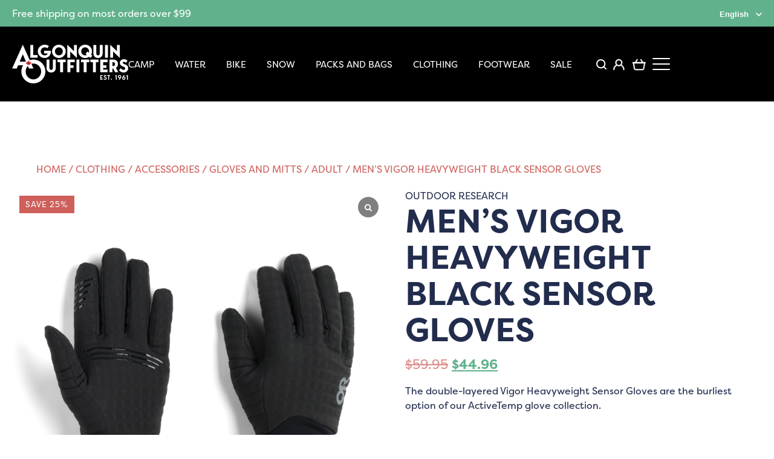

--- FILE ---
content_type: text/html; charset=UTF-8
request_url: https://shop.algonquinoutfitters.com/product/vigor-heavywt-sensor-glv-or-m-vigor-sensor-0001/
body_size: 49694
content:
<!DOCTYPE html>
<html lang="en-US">
<head>
<meta charset="UTF-8" />
<meta name="viewport" content="width=device-width" />
<meta name="format-detection" content="telephone=yes">
<meta name="facebook-domain-verification" content="z8jx97fpcfsp1m6qi6ymijmy21dr8w" />
<title>Men&#039;s Vigor Heavyweight Black Sensor Gloves - Shop Online with Algonquin Outfitters</title>
<link rel="stylesheet" type="text/css" href="https://shop.algonquinoutfitters.com/wp-content/themes/aostore/style.css?v=6" />
<link rel="stylesheet" href="https://use.typekit.net/ynx8dmv.css">
<meta name='robots' content='index, follow, max-image-preview:large, max-snippet:-1, max-video-preview:-1' />
	<style>img:is([sizes="auto" i], [sizes^="auto," i]) { contain-intrinsic-size: 3000px 1500px }</style>
	
	<!-- This site is optimized with the Yoast SEO plugin v26.7 - https://yoast.com/wordpress/plugins/seo/ -->
	<link rel="canonical" href="https://shop.algonquinoutfitters.com/product/vigor-heavywt-sensor-glv-or-m-vigor-sensor-0001/" />
	<meta property="og:locale" content="en_US" />
	<meta property="og:type" content="article" />
	<meta property="og:title" content="Men&#039;s Vigor Heavyweight Black Sensor Gloves - Shop Online with Algonquin Outfitters" />
	<meta property="og:description" content="The double-layered Vigor Heavyweight Sensor Gloves are the burliest option of our ActiveTemp glove collection." />
	<meta property="og:url" content="https://shop.algonquinoutfitters.com/product/vigor-heavywt-sensor-glv-or-m-vigor-sensor-0001/" />
	<meta property="og:site_name" content="Shop Online with Algonquin Outfitters" />
	<meta property="article:publisher" content="https://www.facebook.com/AlgonquinOutfitters/" />
	<meta property="article:modified_time" content="2025-12-12T19:09:09+00:00" />
	<meta property="og:image" content="https://shop.algonquinoutfitters.com/wp-content/uploads/2023/12/3005560001C1-1024x1024.png" />
	<meta property="og:image:width" content="1024" />
	<meta property="og:image:height" content="1024" />
	<meta property="og:image:type" content="image/png" />
	<meta name="twitter:card" content="summary_large_image" />
	<meta name="twitter:label1" content="Est. reading time" />
	<meta name="twitter:data1" content="1 minute" />
	<script type="application/ld+json" class="yoast-schema-graph">{"@context":"https://schema.org","@graph":[{"@type":"WebPage","@id":"https://shop.algonquinoutfitters.com/product/vigor-heavywt-sensor-glv-or-m-vigor-sensor-0001/","url":"https://shop.algonquinoutfitters.com/product/vigor-heavywt-sensor-glv-or-m-vigor-sensor-0001/","name":"Men's Vigor Heavyweight Black Sensor Gloves - Shop Online with Algonquin Outfitters","isPartOf":{"@id":"https://shop.algonquinoutfitters.com/#website"},"primaryImageOfPage":{"@id":"https://shop.algonquinoutfitters.com/product/vigor-heavywt-sensor-glv-or-m-vigor-sensor-0001/#primaryimage"},"image":{"@id":"https://shop.algonquinoutfitters.com/product/vigor-heavywt-sensor-glv-or-m-vigor-sensor-0001/#primaryimage"},"thumbnailUrl":"https://shop.algonquinoutfitters.com/wp-content/uploads/2023/12/3005560001C1.png","datePublished":"2023-12-04T15:20:30+00:00","dateModified":"2025-12-12T19:09:09+00:00","breadcrumb":{"@id":"https://shop.algonquinoutfitters.com/product/vigor-heavywt-sensor-glv-or-m-vigor-sensor-0001/#breadcrumb"},"inLanguage":"en-US","potentialAction":[{"@type":"ReadAction","target":["https://shop.algonquinoutfitters.com/product/vigor-heavywt-sensor-glv-or-m-vigor-sensor-0001/"]}]},{"@type":"ImageObject","inLanguage":"en-US","@id":"https://shop.algonquinoutfitters.com/product/vigor-heavywt-sensor-glv-or-m-vigor-sensor-0001/#primaryimage","url":"https://shop.algonquinoutfitters.com/wp-content/uploads/2023/12/3005560001C1.png","contentUrl":"https://shop.algonquinoutfitters.com/wp-content/uploads/2023/12/3005560001C1.png","width":3144,"height":3144},{"@type":"BreadcrumbList","@id":"https://shop.algonquinoutfitters.com/product/vigor-heavywt-sensor-glv-or-m-vigor-sensor-0001/#breadcrumb","itemListElement":[{"@type":"ListItem","position":1,"name":"Home","item":"https://shop.algonquinoutfitters.com/"},{"@type":"ListItem","position":2,"name":"Shop","item":"https://shop.algonquinoutfitters.com/shop/"},{"@type":"ListItem","position":3,"name":"Men&#8217;s Vigor Heavyweight Black Sensor Gloves"}]},{"@type":"WebSite","@id":"https://shop.algonquinoutfitters.com/#website","url":"https://shop.algonquinoutfitters.com/","name":"Shop Online with Algonquin Outfitters","description":"","publisher":{"@id":"https://shop.algonquinoutfitters.com/#organization"},"potentialAction":[{"@type":"SearchAction","target":{"@type":"EntryPoint","urlTemplate":"https://shop.algonquinoutfitters.com/?s={search_term_string}"},"query-input":{"@type":"PropertyValueSpecification","valueRequired":true,"valueName":"search_term_string"}}],"inLanguage":"en-US"},{"@type":"Organization","@id":"https://shop.algonquinoutfitters.com/#organization","name":"Algonquin Outfitters","url":"https://shop.algonquinoutfitters.com/","logo":{"@type":"ImageObject","inLanguage":"en-US","@id":"https://shop.algonquinoutfitters.com/#/schema/logo/image/","url":"https://shop.algonquinoutfitters.com/wp-content/uploads/2023/05/Algonquin-Outfitters-Logo-1200x675-1.jpg","contentUrl":"https://shop.algonquinoutfitters.com/wp-content/uploads/2023/05/Algonquin-Outfitters-Logo-1200x675-1.jpg","width":1200,"height":675,"caption":"Algonquin Outfitters"},"image":{"@id":"https://shop.algonquinoutfitters.com/#/schema/logo/image/"},"sameAs":["https://www.facebook.com/AlgonquinOutfitters/","https://www.instagram.com/algonquinoutfitters"]}]}</script>
	<!-- / Yoast SEO plugin. -->


<link rel='dns-prefetch' href='//www.googletagmanager.com' />
<link rel='dns-prefetch' href='//cdnjs.cloudflare.com' />
<link rel="alternate" type="application/rss+xml" title="Shop Online with Algonquin Outfitters &raquo; Feed" href="https://shop.algonquinoutfitters.com/feed/" />
<link rel="alternate" type="application/rss+xml" title="Shop Online with Algonquin Outfitters &raquo; Comments Feed" href="https://shop.algonquinoutfitters.com/comments/feed/" />
<link rel="alternate" type="application/rss+xml" title="Shop Online with Algonquin Outfitters &raquo; Men&#8217;s Vigor Heavyweight Black Sensor Gloves Comments Feed" href="https://shop.algonquinoutfitters.com/product/vigor-heavywt-sensor-glv-or-m-vigor-sensor-0001/feed/" />
<script type="text/javascript">
/* <![CDATA[ */
window._wpemojiSettings = {"baseUrl":"https:\/\/s.w.org\/images\/core\/emoji\/16.0.1\/72x72\/","ext":".png","svgUrl":"https:\/\/s.w.org\/images\/core\/emoji\/16.0.1\/svg\/","svgExt":".svg","source":{"concatemoji":"https:\/\/shop.algonquinoutfitters.com\/wp-includes\/js\/wp-emoji-release.min.js?ver=6.8.3"}};
/*! This file is auto-generated */
!function(s,n){var o,i,e;function c(e){try{var t={supportTests:e,timestamp:(new Date).valueOf()};sessionStorage.setItem(o,JSON.stringify(t))}catch(e){}}function p(e,t,n){e.clearRect(0,0,e.canvas.width,e.canvas.height),e.fillText(t,0,0);var t=new Uint32Array(e.getImageData(0,0,e.canvas.width,e.canvas.height).data),a=(e.clearRect(0,0,e.canvas.width,e.canvas.height),e.fillText(n,0,0),new Uint32Array(e.getImageData(0,0,e.canvas.width,e.canvas.height).data));return t.every(function(e,t){return e===a[t]})}function u(e,t){e.clearRect(0,0,e.canvas.width,e.canvas.height),e.fillText(t,0,0);for(var n=e.getImageData(16,16,1,1),a=0;a<n.data.length;a++)if(0!==n.data[a])return!1;return!0}function f(e,t,n,a){switch(t){case"flag":return n(e,"\ud83c\udff3\ufe0f\u200d\u26a7\ufe0f","\ud83c\udff3\ufe0f\u200b\u26a7\ufe0f")?!1:!n(e,"\ud83c\udde8\ud83c\uddf6","\ud83c\udde8\u200b\ud83c\uddf6")&&!n(e,"\ud83c\udff4\udb40\udc67\udb40\udc62\udb40\udc65\udb40\udc6e\udb40\udc67\udb40\udc7f","\ud83c\udff4\u200b\udb40\udc67\u200b\udb40\udc62\u200b\udb40\udc65\u200b\udb40\udc6e\u200b\udb40\udc67\u200b\udb40\udc7f");case"emoji":return!a(e,"\ud83e\udedf")}return!1}function g(e,t,n,a){var r="undefined"!=typeof WorkerGlobalScope&&self instanceof WorkerGlobalScope?new OffscreenCanvas(300,150):s.createElement("canvas"),o=r.getContext("2d",{willReadFrequently:!0}),i=(o.textBaseline="top",o.font="600 32px Arial",{});return e.forEach(function(e){i[e]=t(o,e,n,a)}),i}function t(e){var t=s.createElement("script");t.src=e,t.defer=!0,s.head.appendChild(t)}"undefined"!=typeof Promise&&(o="wpEmojiSettingsSupports",i=["flag","emoji"],n.supports={everything:!0,everythingExceptFlag:!0},e=new Promise(function(e){s.addEventListener("DOMContentLoaded",e,{once:!0})}),new Promise(function(t){var n=function(){try{var e=JSON.parse(sessionStorage.getItem(o));if("object"==typeof e&&"number"==typeof e.timestamp&&(new Date).valueOf()<e.timestamp+604800&&"object"==typeof e.supportTests)return e.supportTests}catch(e){}return null}();if(!n){if("undefined"!=typeof Worker&&"undefined"!=typeof OffscreenCanvas&&"undefined"!=typeof URL&&URL.createObjectURL&&"undefined"!=typeof Blob)try{var e="postMessage("+g.toString()+"("+[JSON.stringify(i),f.toString(),p.toString(),u.toString()].join(",")+"));",a=new Blob([e],{type:"text/javascript"}),r=new Worker(URL.createObjectURL(a),{name:"wpTestEmojiSupports"});return void(r.onmessage=function(e){c(n=e.data),r.terminate(),t(n)})}catch(e){}c(n=g(i,f,p,u))}t(n)}).then(function(e){for(var t in e)n.supports[t]=e[t],n.supports.everything=n.supports.everything&&n.supports[t],"flag"!==t&&(n.supports.everythingExceptFlag=n.supports.everythingExceptFlag&&n.supports[t]);n.supports.everythingExceptFlag=n.supports.everythingExceptFlag&&!n.supports.flag,n.DOMReady=!1,n.readyCallback=function(){n.DOMReady=!0}}).then(function(){return e}).then(function(){var e;n.supports.everything||(n.readyCallback(),(e=n.source||{}).concatemoji?t(e.concatemoji):e.wpemoji&&e.twemoji&&(t(e.twemoji),t(e.wpemoji)))}))}((window,document),window._wpemojiSettings);
/* ]]> */
</script>

<link rel='stylesheet' id='wdp_cart-summary-css' href='https://shop.algonquinoutfitters.com/wp-content/plugins/adp-build-pro-1291-301225/BaseVersion/assets/css/cart-summary.css?ver=4.10.5' type='text/css' media='all' />
<style id='wp-emoji-styles-inline-css' type='text/css'>

	img.wp-smiley, img.emoji {
		display: inline !important;
		border: none !important;
		box-shadow: none !important;
		height: 1em !important;
		width: 1em !important;
		margin: 0 0.07em !important;
		vertical-align: -0.1em !important;
		background: none !important;
		padding: 0 !important;
	}
</style>
<link rel='stylesheet' id='wp-block-library-css' href='https://shop.algonquinoutfitters.com/wp-includes/css/dist/block-library/style.min.css?ver=6.8.3' type='text/css' media='all' />
<style id='classic-theme-styles-inline-css' type='text/css'>
/*! This file is auto-generated */
.wp-block-button__link{color:#fff;background-color:#32373c;border-radius:9999px;box-shadow:none;text-decoration:none;padding:calc(.667em + 2px) calc(1.333em + 2px);font-size:1.125em}.wp-block-file__button{background:#32373c;color:#fff;text-decoration:none}
</style>
<style id='global-styles-inline-css' type='text/css'>
:root{--wp--preset--aspect-ratio--square: 1;--wp--preset--aspect-ratio--4-3: 4/3;--wp--preset--aspect-ratio--3-4: 3/4;--wp--preset--aspect-ratio--3-2: 3/2;--wp--preset--aspect-ratio--2-3: 2/3;--wp--preset--aspect-ratio--16-9: 16/9;--wp--preset--aspect-ratio--9-16: 9/16;--wp--preset--color--black: #000000;--wp--preset--color--cyan-bluish-gray: #abb8c3;--wp--preset--color--white: #ffffff;--wp--preset--color--pale-pink: #f78da7;--wp--preset--color--vivid-red: #cf2e2e;--wp--preset--color--luminous-vivid-orange: #ff6900;--wp--preset--color--luminous-vivid-amber: #fcb900;--wp--preset--color--light-green-cyan: #7bdcb5;--wp--preset--color--vivid-green-cyan: #00d084;--wp--preset--color--pale-cyan-blue: #8ed1fc;--wp--preset--color--vivid-cyan-blue: #0693e3;--wp--preset--color--vivid-purple: #9b51e0;--wp--preset--gradient--vivid-cyan-blue-to-vivid-purple: linear-gradient(135deg,rgba(6,147,227,1) 0%,rgb(155,81,224) 100%);--wp--preset--gradient--light-green-cyan-to-vivid-green-cyan: linear-gradient(135deg,rgb(122,220,180) 0%,rgb(0,208,130) 100%);--wp--preset--gradient--luminous-vivid-amber-to-luminous-vivid-orange: linear-gradient(135deg,rgba(252,185,0,1) 0%,rgba(255,105,0,1) 100%);--wp--preset--gradient--luminous-vivid-orange-to-vivid-red: linear-gradient(135deg,rgba(255,105,0,1) 0%,rgb(207,46,46) 100%);--wp--preset--gradient--very-light-gray-to-cyan-bluish-gray: linear-gradient(135deg,rgb(238,238,238) 0%,rgb(169,184,195) 100%);--wp--preset--gradient--cool-to-warm-spectrum: linear-gradient(135deg,rgb(74,234,220) 0%,rgb(151,120,209) 20%,rgb(207,42,186) 40%,rgb(238,44,130) 60%,rgb(251,105,98) 80%,rgb(254,248,76) 100%);--wp--preset--gradient--blush-light-purple: linear-gradient(135deg,rgb(255,206,236) 0%,rgb(152,150,240) 100%);--wp--preset--gradient--blush-bordeaux: linear-gradient(135deg,rgb(254,205,165) 0%,rgb(254,45,45) 50%,rgb(107,0,62) 100%);--wp--preset--gradient--luminous-dusk: linear-gradient(135deg,rgb(255,203,112) 0%,rgb(199,81,192) 50%,rgb(65,88,208) 100%);--wp--preset--gradient--pale-ocean: linear-gradient(135deg,rgb(255,245,203) 0%,rgb(182,227,212) 50%,rgb(51,167,181) 100%);--wp--preset--gradient--electric-grass: linear-gradient(135deg,rgb(202,248,128) 0%,rgb(113,206,126) 100%);--wp--preset--gradient--midnight: linear-gradient(135deg,rgb(2,3,129) 0%,rgb(40,116,252) 100%);--wp--preset--font-size--small: 13px;--wp--preset--font-size--medium: 20px;--wp--preset--font-size--large: 36px;--wp--preset--font-size--x-large: 42px;--wp--preset--spacing--20: 0.44rem;--wp--preset--spacing--30: 0.67rem;--wp--preset--spacing--40: 1rem;--wp--preset--spacing--50: 1.5rem;--wp--preset--spacing--60: 2.25rem;--wp--preset--spacing--70: 3.38rem;--wp--preset--spacing--80: 5.06rem;--wp--preset--shadow--natural: 6px 6px 9px rgba(0, 0, 0, 0.2);--wp--preset--shadow--deep: 12px 12px 50px rgba(0, 0, 0, 0.4);--wp--preset--shadow--sharp: 6px 6px 0px rgba(0, 0, 0, 0.2);--wp--preset--shadow--outlined: 6px 6px 0px -3px rgba(255, 255, 255, 1), 6px 6px rgba(0, 0, 0, 1);--wp--preset--shadow--crisp: 6px 6px 0px rgba(0, 0, 0, 1);}:where(.is-layout-flex){gap: 0.5em;}:where(.is-layout-grid){gap: 0.5em;}body .is-layout-flex{display: flex;}.is-layout-flex{flex-wrap: wrap;align-items: center;}.is-layout-flex > :is(*, div){margin: 0;}body .is-layout-grid{display: grid;}.is-layout-grid > :is(*, div){margin: 0;}:where(.wp-block-columns.is-layout-flex){gap: 2em;}:where(.wp-block-columns.is-layout-grid){gap: 2em;}:where(.wp-block-post-template.is-layout-flex){gap: 1.25em;}:where(.wp-block-post-template.is-layout-grid){gap: 1.25em;}.has-black-color{color: var(--wp--preset--color--black) !important;}.has-cyan-bluish-gray-color{color: var(--wp--preset--color--cyan-bluish-gray) !important;}.has-white-color{color: var(--wp--preset--color--white) !important;}.has-pale-pink-color{color: var(--wp--preset--color--pale-pink) !important;}.has-vivid-red-color{color: var(--wp--preset--color--vivid-red) !important;}.has-luminous-vivid-orange-color{color: var(--wp--preset--color--luminous-vivid-orange) !important;}.has-luminous-vivid-amber-color{color: var(--wp--preset--color--luminous-vivid-amber) !important;}.has-light-green-cyan-color{color: var(--wp--preset--color--light-green-cyan) !important;}.has-vivid-green-cyan-color{color: var(--wp--preset--color--vivid-green-cyan) !important;}.has-pale-cyan-blue-color{color: var(--wp--preset--color--pale-cyan-blue) !important;}.has-vivid-cyan-blue-color{color: var(--wp--preset--color--vivid-cyan-blue) !important;}.has-vivid-purple-color{color: var(--wp--preset--color--vivid-purple) !important;}.has-black-background-color{background-color: var(--wp--preset--color--black) !important;}.has-cyan-bluish-gray-background-color{background-color: var(--wp--preset--color--cyan-bluish-gray) !important;}.has-white-background-color{background-color: var(--wp--preset--color--white) !important;}.has-pale-pink-background-color{background-color: var(--wp--preset--color--pale-pink) !important;}.has-vivid-red-background-color{background-color: var(--wp--preset--color--vivid-red) !important;}.has-luminous-vivid-orange-background-color{background-color: var(--wp--preset--color--luminous-vivid-orange) !important;}.has-luminous-vivid-amber-background-color{background-color: var(--wp--preset--color--luminous-vivid-amber) !important;}.has-light-green-cyan-background-color{background-color: var(--wp--preset--color--light-green-cyan) !important;}.has-vivid-green-cyan-background-color{background-color: var(--wp--preset--color--vivid-green-cyan) !important;}.has-pale-cyan-blue-background-color{background-color: var(--wp--preset--color--pale-cyan-blue) !important;}.has-vivid-cyan-blue-background-color{background-color: var(--wp--preset--color--vivid-cyan-blue) !important;}.has-vivid-purple-background-color{background-color: var(--wp--preset--color--vivid-purple) !important;}.has-black-border-color{border-color: var(--wp--preset--color--black) !important;}.has-cyan-bluish-gray-border-color{border-color: var(--wp--preset--color--cyan-bluish-gray) !important;}.has-white-border-color{border-color: var(--wp--preset--color--white) !important;}.has-pale-pink-border-color{border-color: var(--wp--preset--color--pale-pink) !important;}.has-vivid-red-border-color{border-color: var(--wp--preset--color--vivid-red) !important;}.has-luminous-vivid-orange-border-color{border-color: var(--wp--preset--color--luminous-vivid-orange) !important;}.has-luminous-vivid-amber-border-color{border-color: var(--wp--preset--color--luminous-vivid-amber) !important;}.has-light-green-cyan-border-color{border-color: var(--wp--preset--color--light-green-cyan) !important;}.has-vivid-green-cyan-border-color{border-color: var(--wp--preset--color--vivid-green-cyan) !important;}.has-pale-cyan-blue-border-color{border-color: var(--wp--preset--color--pale-cyan-blue) !important;}.has-vivid-cyan-blue-border-color{border-color: var(--wp--preset--color--vivid-cyan-blue) !important;}.has-vivid-purple-border-color{border-color: var(--wp--preset--color--vivid-purple) !important;}.has-vivid-cyan-blue-to-vivid-purple-gradient-background{background: var(--wp--preset--gradient--vivid-cyan-blue-to-vivid-purple) !important;}.has-light-green-cyan-to-vivid-green-cyan-gradient-background{background: var(--wp--preset--gradient--light-green-cyan-to-vivid-green-cyan) !important;}.has-luminous-vivid-amber-to-luminous-vivid-orange-gradient-background{background: var(--wp--preset--gradient--luminous-vivid-amber-to-luminous-vivid-orange) !important;}.has-luminous-vivid-orange-to-vivid-red-gradient-background{background: var(--wp--preset--gradient--luminous-vivid-orange-to-vivid-red) !important;}.has-very-light-gray-to-cyan-bluish-gray-gradient-background{background: var(--wp--preset--gradient--very-light-gray-to-cyan-bluish-gray) !important;}.has-cool-to-warm-spectrum-gradient-background{background: var(--wp--preset--gradient--cool-to-warm-spectrum) !important;}.has-blush-light-purple-gradient-background{background: var(--wp--preset--gradient--blush-light-purple) !important;}.has-blush-bordeaux-gradient-background{background: var(--wp--preset--gradient--blush-bordeaux) !important;}.has-luminous-dusk-gradient-background{background: var(--wp--preset--gradient--luminous-dusk) !important;}.has-pale-ocean-gradient-background{background: var(--wp--preset--gradient--pale-ocean) !important;}.has-electric-grass-gradient-background{background: var(--wp--preset--gradient--electric-grass) !important;}.has-midnight-gradient-background{background: var(--wp--preset--gradient--midnight) !important;}.has-small-font-size{font-size: var(--wp--preset--font-size--small) !important;}.has-medium-font-size{font-size: var(--wp--preset--font-size--medium) !important;}.has-large-font-size{font-size: var(--wp--preset--font-size--large) !important;}.has-x-large-font-size{font-size: var(--wp--preset--font-size--x-large) !important;}
:where(.wp-block-post-template.is-layout-flex){gap: 1.25em;}:where(.wp-block-post-template.is-layout-grid){gap: 1.25em;}
:where(.wp-block-columns.is-layout-flex){gap: 2em;}:where(.wp-block-columns.is-layout-grid){gap: 2em;}
:root :where(.wp-block-pullquote){font-size: 1.5em;line-height: 1.6;}
</style>
<link rel='stylesheet' id='wcmlim_frontview_css-css' href='https://shop.algonquinoutfitters.com/wp-content/plugins/WooCommerce-Multi-Locations-Inventory-Management//public/css/wcmlim-public-min.css?ver=3.2.1' type='text/css' media='all' />
<link rel='stylesheet' id='font-awesome-css' href='https://cdnjs.cloudflare.com/ajax/libs/font-awesome/5.15.4/css/all.min.css?ver=6.8.3' type='text/css' media='all' />
<link rel='stylesheet' id='agile-store-locator-init-css' href='https://shop.algonquinoutfitters.com/wp-content/plugins/agile-store-locator/public/css/init.css?ver=4.10.2' type='text/css' media='all' />
<link rel='stylesheet' id='aftax-frontc-css' href='https://shop.algonquinoutfitters.com/wp-content/plugins/woocommerce-tax-exempt-plugin/assets/css/aftax_front.css?ver=1.0' type='text/css' media='' />
<link rel='stylesheet' id='woocommerce-layout-css' href='https://shop.algonquinoutfitters.com/wp-content/plugins/woocommerce/assets/css/woocommerce-layout.css?ver=10.4.3' type='text/css' media='all' />
<link rel='stylesheet' id='woocommerce-smallscreen-css' href='https://shop.algonquinoutfitters.com/wp-content/plugins/woocommerce/assets/css/woocommerce-smallscreen.css?ver=10.4.3' type='text/css' media='only screen and (max-width: 768px)' />
<link rel='stylesheet' id='woocommerce-general-css' href='https://shop.algonquinoutfitters.com/wp-content/plugins/woocommerce/assets/css/woocommerce.css?ver=10.4.3' type='text/css' media='all' />
<style id='woocommerce-inline-inline-css' type='text/css'>
.woocommerce form .form-row .required { visibility: visible; }
</style>
<link rel='stylesheet' id='wcpf-plugin-style-css' href='https://shop.algonquinoutfitters.com/wp-content/plugins/woocommerce-product-filters/assets/css/plugin.css?ver=1.4.40' type='text/css' media='all' />
<link rel='stylesheet' id='slick-css' href='https://shop.algonquinoutfitters.com/wp-content/themes/aostore/slick.css?ver=1.1' type='text/css' media='all' />
<link rel='stylesheet' id='pwb-styles-frontend-css' href='https://shop.algonquinoutfitters.com/wp-content/plugins/perfect-woocommerce-brands/build/frontend/css/style.css?ver=3.6.8' type='text/css' media='all' />
<link rel='stylesheet' id='flexible-shipping-free-shipping-css' href='https://shop.algonquinoutfitters.com/wp-content/plugins/flexible-shipping/assets/dist/css/free-shipping.css?ver=6.5.2.2' type='text/css' media='all' />
<link rel='stylesheet' id='sp_wcgs-fontello-fontende-icons-css' href='https://shop.algonquinoutfitters.com/wp-content/plugins/gallery-slider-for-woocommerce/public/css/fontello.min.css?ver=3.1.2' type='text/css' media='all' />
<link rel='stylesheet' id='wcgs-swiper-css' href='https://shop.algonquinoutfitters.com/wp-content/plugins/gallery-slider-for-woocommerce/public/css/swiper.min.css?ver=3.1.2' type='text/css' media='all' />
<link rel='stylesheet' id='wcgs-fancybox-css' href='https://shop.algonquinoutfitters.com/wp-content/plugins/gallery-slider-for-woocommerce/public/css/fancybox.min.css?ver=3.1.2' type='text/css' media='all' />
<link rel='stylesheet' id='gallery-slider-for-woocommerce-css' href='https://shop.algonquinoutfitters.com/wp-content/plugins/gallery-slider-for-woocommerce/public/css/woo-gallery-slider-public.min.css?ver=3.1.2' type='text/css' media='all' />
<style id='gallery-slider-for-woocommerce-inline-css' type='text/css'>
@media screen and (min-width:992px ){#wpgs-gallery.wcgs-woocommerce-product-gallery {max-width: 100%;}#wpgs-gallery.wcgs-woocommerce-product-gallery:has( + .summary ) {max-width: 50%;} #wpgs-gallery.wcgs-woocommerce-product-gallery+.summary { max-width: calc(50% - 50px); } }#wpgs-gallery .wcgs-thumb.spswiper-slide-thumb-active.wcgs-thumb img {border: 1px solid #5EABC1;}#wpgs-gallery .wcgs-thumb.spswiper-slide:hover img,#wpgs-gallery .wcgs-thumb.spswiper-slide-thumb-active.wcgs-thumb:hover img {border-color: #5EABC1;}#wpgs-gallery .wcgs-thumb.spswiper-slide img {border: 1px solid #dddddd;border-radius: 0px;}#wpgs-gallery .wcgs-video-icon:after {content: "\e823";}#wpgs-gallery .gallery-navigation-carousel-wrapper {-ms-flex-order: 2 !important;order: 2 !important;margin-top: 6px;;}.rtl #wpgs-gallery.wcgs-vertical-right .gallery-navigation-carousel-wrapper {margin-right: 6px;margin-left: 0;}#wpgs-gallery .wcgs-carousel .wcgs-spswiper-arrow {font-size: 16px;}#wpgs-gallery .wcgs-carousel .wcgs-spswiper-arrow:before,#wpgs-gallery .wcgs-carousel .wcgs-spswiper-arrow:before {font-size: 16px;color: #fff;line-height: unset;}#wpgs-gallery.wcgs-woocommerce-product-gallery .wcgs-carousel .wcgs-slider-image {border-radius: 0px;}#wpgs-gallery .wcgs-carousel .wcgs-spswiper-arrow,#wpgs-gallery .wcgs-carousel .wcgs-spswiper-arrow{background-color: rgba(0, 0, 0, .5);border-radius: 0px;}#wpgs-gallery .wcgs-carousel .wcgs-spswiper-arrow:hover, #wpgs-gallery .wcgs-carousel .wcgs-spswiper-arrow:hover {background-color: rgba(0, 0, 0, .85);}#wpgs-gallery .wcgs-carousel .wcgs-spswiper-arrow:hover::before, #wpgs-gallery .wcgs-carousel .wcgs-spswiper-arrow:hover::before{ color: #fff;}#wpgs-gallery .spswiper-pagination .spswiper-pagination-bullet {background-color: rgba(115, 119, 121, 0.5);}#wpgs-gallery .spswiper-pagination .spswiper-pagination-bullet.spswiper-pagination-bullet-active {background-color: rgba(115, 119, 121, 0.8);}#wpgs-gallery .wcgs-lightbox .sp_wgs-lightbox {color: #fff;background-color: rgba(0, 0, 0, 0.5);font-size: px;}#wpgs-gallery .wcgs-lightbox .sp_wgs-lightbox:hover {color: #fff;background-color: rgba(0, 0, 0, 0.8);}#wpgs-gallery .gallery-navigation-carousel.vertical .wcgs-spswiper-button-next.wcgs-spswiper-arrow::before,#wpgs-gallery .gallery-navigation-carousel .wcgs-spswiper-button-prev.wcgs-spswiper-arrow::before {content: "\e814";}#wpgs-gallery .gallery-navigation-carousel.vertical .wcgs-spswiper-button-prev.wcgs-spswiper-arrow::before,#wpgs-gallery .gallery-navigation-carousel .wcgs-spswiper-button-next.wcgs-spswiper-arrow::before {content: "\e801";}#wpgs-gallery .gallery-navigation-carousel .wcgs-spswiper-arrow {background-color: rgba(0, 0, 0, 0.5);}#wpgs-gallery .gallery-navigation-carousel .wcgs-spswiper-arrow:before{font-size: 12px;color: #fff;}#wpgs-gallery .gallery-navigation-carousel .wcgs-spswiper-arrow:hover {background-color: rgba(0, 0, 0, 0.8);}#wpgs-gallery .wcgs-carousel .wcgs-spswiper-button-prev.wcgs-spswiper-arrow::before {content: "\e814";}#wpgs-gallery .wcgs-carousel .wcgs-spswiper-button-next.wcgs-spswiper-arrow::before {content: "\e801";}#wpgs-gallery .gallery-navigation-carousel .wcgs-spswiper-arrow:hover::before{color: #fff;}#wpgs-gallery {margin-bottom: 30px;max-width: 50%;}.wcgs-fancybox-wrapper .fancybox__caption {color: #ffffff;font-size: 14px;}.fancybox-bg {background: #1e1e1e !important;}#wpgs-gallery .wcgs-carousel .wcgs-spswiper-arrow, #wpgs-gallery .wcgs-carousel .wcgs-spswiper-arrow {opacity: 0;}
</style>
<link rel='stylesheet' id='sp_wcgs-fontello-icons-css' href='https://shop.algonquinoutfitters.com/wp-content/plugins/gallery-slider-for-woocommerce/admin/css/fontello.min.css?ver=3.1.2' type='text/css' media='all' />
<link rel='stylesheet' id='wdp_gift-table-css' href='https://shop.algonquinoutfitters.com/wp-content/plugins/adp-build-pro-1291-301225/ProVersion/assets/css/gift-table.css?ver=4.10.5' type='text/css' media='all' />
<script type="text/javascript" id="woocommerce-google-analytics-integration-gtag-js-after">
/* <![CDATA[ */
/* Google Analytics for WooCommerce (gtag.js) */
					window.dataLayer = window.dataLayer || [];
					function gtag(){dataLayer.push(arguments);}
					// Set up default consent state.
					for ( const mode of [{"analytics_storage":"denied","ad_storage":"denied","ad_user_data":"denied","ad_personalization":"denied","region":["AT","BE","BG","HR","CY","CZ","DK","EE","FI","FR","DE","GR","HU","IS","IE","IT","LV","LI","LT","LU","MT","NL","NO","PL","PT","RO","SK","SI","ES","SE","GB","CH"]}] || [] ) {
						gtag( "consent", "default", { "wait_for_update": 500, ...mode } );
					}
					gtag("js", new Date());
					gtag("set", "developer_id.dOGY3NW", true);
					gtag("config", "G-CBEQWZNM6Q", {"track_404":true,"allow_google_signals":true,"logged_in":false,"linker":{"domains":[],"allow_incoming":true},"custom_map":{"dimension1":"logged_in"}});
/* ]]> */
</script>
<script type="text/javascript" src="https://shop.algonquinoutfitters.com/wp-includes/js/dist/hooks.min.js?ver=4d63a3d491d11ffd8ac6" id="wp-hooks-js"></script>
<script type="text/javascript" src="https://shop.algonquinoutfitters.com/wp-includes/js/jquery/jquery.min.js?ver=3.7.1" id="jquery-core-js"></script>
<script type="text/javascript" src="https://shop.algonquinoutfitters.com/wp-includes/js/jquery/jquery-migrate.min.js?ver=3.4.1" id="jquery-migrate-js"></script>
<script type="text/javascript" id="wcmlim_show_address-js-extra">
/* <![CDATA[ */
var admin_url = {"ajax_url":"https:\/\/shop.algonquinoutfitters.com\/wp-admin\/admin-ajax.php"};
/* ]]> */
</script>
<script type="text/javascript" src="https://shop.algonquinoutfitters.com/wp-content/plugins/WooCommerce-Multi-Locations-Inventory-Management/public/js/wcmlim-show-address-min.js?ver=3.2.1" id="wcmlim_show_address-js"></script>
<script type="text/javascript" id="aftax-frontj-js-extra">
/* <![CDATA[ */
var aftax_php_var = {"admin_url":"https:\/\/shop.algonquinoutfitters.com\/wp-admin\/admin-ajax.php","nonce":"7767cd124b"};
/* ]]> */
</script>
<script type="text/javascript" src="https://shop.algonquinoutfitters.com/wp-content/plugins/woocommerce-tax-exempt-plugin/assets/js/aftax_front.js?ver=1.0" id="aftax-frontj-js"></script>
<script type="text/javascript" src="https://shop.algonquinoutfitters.com/wp-content/plugins/woocommerce/assets/js/jquery-blockui/jquery.blockUI.min.js?ver=2.7.0-wc.10.4.3" id="wc-jquery-blockui-js" defer="defer" data-wp-strategy="defer"></script>
<script type="text/javascript" id="wc-add-to-cart-js-extra">
/* <![CDATA[ */
var wc_add_to_cart_params = {"ajax_url":"\/wp-admin\/admin-ajax.php","wc_ajax_url":"\/?wc-ajax=%%endpoint%%","i18n_view_cart":"View cart","cart_url":"https:\/\/shop.algonquinoutfitters.com\/cart\/","is_cart":"","cart_redirect_after_add":"no"};
/* ]]> */
</script>
<script type="text/javascript" src="https://shop.algonquinoutfitters.com/wp-content/plugins/woocommerce/assets/js/frontend/add-to-cart.min.js?ver=10.4.3" id="wc-add-to-cart-js" defer="defer" data-wp-strategy="defer"></script>
<script type="text/javascript" id="wc-single-product-js-extra">
/* <![CDATA[ */
var wc_single_product_params = {"i18n_required_rating_text":"Please select a rating","i18n_rating_options":["1 of 5 stars","2 of 5 stars","3 of 5 stars","4 of 5 stars","5 of 5 stars"],"i18n_product_gallery_trigger_text":"View full-screen image gallery","review_rating_required":"yes","flexslider":{"rtl":false,"animation":"slide","smoothHeight":true,"directionNav":false,"controlNav":"thumbnails","slideshow":false,"animationSpeed":500,"animationLoop":false,"allowOneSlide":false},"zoom_enabled":"","zoom_options":[],"photoswipe_enabled":"","photoswipe_options":{"shareEl":false,"closeOnScroll":false,"history":false,"hideAnimationDuration":0,"showAnimationDuration":0},"flexslider_enabled":""};
/* ]]> */
</script>
<script type="text/javascript" src="https://shop.algonquinoutfitters.com/wp-content/plugins/woocommerce/assets/js/frontend/single-product.min.js?ver=10.4.3" id="wc-single-product-js" defer="defer" data-wp-strategy="defer"></script>
<script type="text/javascript" src="https://shop.algonquinoutfitters.com/wp-content/plugins/woocommerce/assets/js/js-cookie/js.cookie.min.js?ver=2.1.4-wc.10.4.3" id="wc-js-cookie-js" defer="defer" data-wp-strategy="defer"></script>
<script type="text/javascript" id="woocommerce-js-extra">
/* <![CDATA[ */
var woocommerce_params = {"ajax_url":"\/wp-admin\/admin-ajax.php","wc_ajax_url":"\/?wc-ajax=%%endpoint%%","i18n_password_show":"Show password","i18n_password_hide":"Hide password"};
/* ]]> */
</script>
<script type="text/javascript" src="https://shop.algonquinoutfitters.com/wp-content/plugins/woocommerce/assets/js/frontend/woocommerce.min.js?ver=10.4.3" id="woocommerce-js" defer="defer" data-wp-strategy="defer"></script>
<script type="text/javascript" src="https://shop.algonquinoutfitters.com/wp-includes/js/jquery/ui/core.min.js?ver=1.13.3" id="jquery-ui-core-js"></script>
<script type="text/javascript" src="https://shop.algonquinoutfitters.com/wp-includes/js/jquery/ui/mouse.min.js?ver=1.13.3" id="jquery-ui-mouse-js"></script>
<script type="text/javascript" src="https://shop.algonquinoutfitters.com/wp-includes/js/jquery/ui/slider.min.js?ver=1.13.3" id="jquery-ui-slider-js"></script>
<script type="text/javascript" src="https://shop.algonquinoutfitters.com/wp-content/plugins/woocommerce-product-filters/assets/js/front-vendor.js?ver=1.4.40" id="wcpf-plugin-vendor-script-js"></script>
<script type="text/javascript" src="https://shop.algonquinoutfitters.com/wp-includes/js/underscore.min.js?ver=1.13.7" id="underscore-js"></script>
<script type="text/javascript" id="wp-util-js-extra">
/* <![CDATA[ */
var _wpUtilSettings = {"ajax":{"url":"\/wp-admin\/admin-ajax.php"}};
/* ]]> */
</script>
<script type="text/javascript" src="https://shop.algonquinoutfitters.com/wp-includes/js/wp-util.min.js?ver=6.8.3" id="wp-util-js"></script>
<script type="text/javascript" src="https://shop.algonquinoutfitters.com/wp-content/plugins/woocommerce/assets/js/accounting/accounting.min.js?ver=0.4.2" id="wc-accounting-js"></script>
<script type="text/javascript" id="wcpf-plugin-script-js-extra">
/* <![CDATA[ */
var WCPFData = {"registerEntities":{"Project":{"id":"Project","class":"WooCommerce_Product_Filter_Plugin\\Entity","post_type":"wcpf_project","label":"Project","default_options":{"urlNavigation":"query","filteringStarts":"auto","urlNavigationOptions":[],"useComponents":["pagination","sorting","results-count","page-title","breadcrumb"],"paginationAjax":true,"sortingAjax":true,"productsContainerSelector":".products","paginationSelector":".woocommerce-pagination","resultCountSelector":".woocommerce-result-count","sortingSelector":".woocommerce-ordering","pageTitleSelector":".woocommerce-products-header__title","breadcrumbSelector":".woocommerce-breadcrumb","multipleContainersForProducts":true},"is_grouped":true,"editor_component_class":"WooCommerce_Product_Filter_Plugin\\Project\\Editor_Component","filter_component_class":"WooCommerce_Product_Filter_Plugin\\Project\\Filter_Component","variations":false},"BoxListField":{"id":"BoxListField","class":"WooCommerce_Product_Filter_Plugin\\Entity","post_type":"wcpf_item","label":"Box List","default_options":{"itemsSource":"attribute","itemsDisplay":"all","queryType":"or","itemsDisplayHierarchical":true,"displayHierarchicalCollapsed":false,"displayTitle":true,"displayToggleContent":true,"defaultToggleState":"show","cssClass":"","actionForEmptyOptions":"hide","displayProductCount":true,"productCountPolicy":"for-option-only","multiSelect":true,"boxSize":"45px"},"is_grouped":false,"editor_component_class":"WooCommerce_Product_Filter_Plugin\\Field\\Box_list\\Editor_Component","filter_component_class":"WooCommerce_Product_Filter_Plugin\\Field\\Box_List\\Filter_Component","variations":true},"CheckBoxListField":{"id":"CheckBoxListField","class":"WooCommerce_Product_Filter_Plugin\\Entity","post_type":"wcpf_item","label":"Checkbox","default_options":{"itemsSource":"attribute","itemsDisplay":"all","queryType":"or","itemsDisplayHierarchical":true,"displayHierarchicalCollapsed":false,"displayTitle":true,"displayToggleContent":true,"defaultToggleState":"show","cssClass":"","actionForEmptyOptions":"hide","displayProductCount":true,"productCountPolicy":"for-option-only","seeMoreOptionsBy":"scrollbar","heightOfVisibleContent":12},"is_grouped":false,"editor_component_class":"WooCommerce_Product_Filter_Plugin\\Field\\Check_Box_List\\Editor_Component","filter_component_class":"WooCommerce_Product_Filter_Plugin\\Field\\Check_Box_List\\Filter_Component","variations":true},"DropDownListField":{"id":"DropDownListField","class":"WooCommerce_Product_Filter_Plugin\\Entity","post_type":"wcpf_item","label":"Drop Down","default_options":{"itemsSource":"attribute","itemsDisplay":"all","queryType":"or","itemsDisplayHierarchical":true,"displayHierarchicalCollapsed":false,"displayTitle":true,"displayToggleContent":true,"defaultToggleState":"show","cssClass":"","actionForEmptyOptions":"hide","displayProductCount":true,"productCountPolicy":"for-option-only","titleItemReset":"Show all"},"is_grouped":false,"editor_component_class":"WooCommerce_Product_Filter_Plugin\\Field\\Drop_Down_List\\Editor_Component","filter_component_class":"WooCommerce_Product_Filter_Plugin\\Field\\Drop_Down_List\\Filter_Component","variations":true},"ButtonField":{"id":"ButtonField","class":"WooCommerce_Product_Filter_Plugin\\Entity","post_type":"wcpf_item","label":"Button","default_options":{"cssClass":"","action":"reset"},"is_grouped":false,"editor_component_class":"WooCommerce_Product_Filter_Plugin\\Field\\Button\\Editor_Component","filter_component_class":"WooCommerce_Product_Filter_Plugin\\Field\\Button\\Filter_Component","variations":true},"ColorListField":{"id":"ColorListField","class":"WooCommerce_Product_Filter_Plugin\\Entity","post_type":"wcpf_item","label":"Colors","default_options":{"itemsSource":"attribute","itemsDisplay":"all","queryType":"or","itemsDisplayHierarchical":true,"displayHierarchicalCollapsed":false,"displayTitle":true,"displayToggleContent":true,"defaultToggleState":"show","cssClass":"","actionForEmptyOptions":"hide","displayProductCount":true,"productCountPolicy":"for-option-only","optionKey":"colors"},"is_grouped":false,"editor_component_class":"WooCommerce_Product_Filter_Plugin\\Field\\Color_List\\Editor_Component","filter_component_class":"WooCommerce_Product_Filter_Plugin\\Field\\Color_List\\Filter_Component","variations":true},"RadioListField":{"id":"RadioListField","class":"WooCommerce_Product_Filter_Plugin\\Entity","post_type":"wcpf_item","label":"Radio","default_options":{"itemsSource":"attribute","itemsDisplay":"all","queryType":"or","itemsDisplayHierarchical":true,"displayHierarchicalCollapsed":false,"displayTitle":true,"displayToggleContent":true,"defaultToggleState":"show","cssClass":"","actionForEmptyOptions":"hide","displayProductCount":true,"productCountPolicy":"for-option-only","titleItemReset":"Show all","seeMoreOptionsBy":"scrollbar","heightOfVisibleContent":12},"is_grouped":false,"editor_component_class":"WooCommerce_Product_Filter_Plugin\\Field\\Radio_List\\Editor_Component","filter_component_class":"WooCommerce_Product_Filter_Plugin\\Field\\Radio_List\\Filter_Component","variations":true},"TextListField":{"id":"TextListField","class":"WooCommerce_Product_Filter_Plugin\\Entity","post_type":"wcpf_item","label":"Text List","default_options":{"itemsSource":"attribute","itemsDisplay":"all","queryType":"or","itemsDisplayHierarchical":true,"displayHierarchicalCollapsed":false,"displayTitle":true,"displayToggleContent":true,"defaultToggleState":"show","cssClass":"","actionForEmptyOptions":"hide","displayProductCount":true,"productCountPolicy":"for-option-only","multiSelect":true,"useInlineStyle":false},"is_grouped":false,"editor_component_class":"WooCommerce_Product_Filter_Plugin\\Field\\Text_List\\Editor_Component","filter_component_class":"WooCommerce_Product_Filter_Plugin\\Field\\Text_List\\Filter_Component","variations":true},"PriceSliderField":{"id":"PriceSliderField","class":"WooCommerce_Product_Filter_Plugin\\Entity","post_type":"wcpf_item","label":"Price slider","default_options":{"minPriceOptionKey":"min-price","maxPriceOptionKey":"max-price","optionKey":"price","optionKeyFormat":"dash","cssClass":"","displayMinMaxInput":true,"displayTitle":true,"displayToggleContent":true,"defaultToggleState":"show","displayPriceLabel":true},"is_grouped":false,"editor_component_class":"WooCommerce_Product_Filter_Plugin\\Field\\Price_Slider\\Editor_Component","filter_component_class":"WooCommerce_Product_Filter_Plugin\\Field\\Price_Slider\\Filter_Component","variations":false},"SimpleBoxLayout":{"id":"SimpleBoxLayout","class":"WooCommerce_Product_Filter_Plugin\\Entity","post_type":"wcpf_item","label":"Simple Box","default_options":{"displayToggleContent":true,"defaultToggleState":"show","cssClass":""},"is_grouped":true,"editor_component_class":"WooCommerce_Product_Filter_Plugin\\Layout\\Simple_Box\\Editor_Component","filter_component_class":"WooCommerce_Product_Filter_Plugin\\Layout\\Simple_Box\\Filter_Component","variations":false},"ColumnsLayout":{"id":"ColumnsLayout","class":"WooCommerce_Product_Filter_Plugin\\Entity","post_type":"wcpf_item","label":"Columns","default_options":{"columns":[{"entities":[],"options":{"width":"50%"}}]},"is_grouped":true,"editor_component_class":"WooCommerce_Product_Filter_Plugin\\Layout\\Columns\\Editor_Component","filter_component_class":"WooCommerce_Product_Filter_Plugin\\Layout\\Columns\\Filter_Component","variations":false}},"messages":{"selectNoMatchesFound":"No matches found"},"selectors":{"productsContainer":".products","paginationContainer":".woocommerce-pagination","resultCount":".woocommerce-result-count","sorting":".woocommerce-ordering","pageTitle":".woocommerce-products-header__title","breadcrumb":".woocommerce-breadcrumb"},"pageUrl":"https:\/\/shop.algonquinoutfitters.com\/product\/vigor-heavywt-sensor-glv-or-m-vigor-sensor-0001\/","isPaged":"","scriptAfterProductsUpdate":"","scrollTop":"no","priceFormat":{"currencyFormatNumDecimals":0,"currencyFormatSymbol":"&#36;","currencyFormatDecimalSep":".","currencyFormatThousandSep":",","currencyFormat":"%s%v"}};
/* ]]> */
</script>
<script type="text/javascript" src="https://shop.algonquinoutfitters.com/wp-content/plugins/woocommerce-product-filters/assets/build/js/plugin.js?ver=1.4.40" id="wcpf-plugin-script-js"></script>
<script type="text/javascript" src="https://shop.algonquinoutfitters.com/wp-content/themes/aostore/js/slick.min.js?ver=6.8.3" id="slick-js"></script>
<script type="text/javascript" src="https://shop.algonquinoutfitters.com/wp-content/themes/aostore/js/custom.js?v=2&amp;ver=6.8.3" id="custom-js"></script>
<script type="text/javascript" id="wpm-js-extra">
/* <![CDATA[ */
var wpm = {"ajax_url":"https:\/\/shop.algonquinoutfitters.com\/wp-admin\/admin-ajax.php","root":"https:\/\/shop.algonquinoutfitters.com\/wp-json\/","nonce_wp_rest":"253bb677ee","nonce_ajax":"0106b3fda5"};
/* ]]> */
</script>
<script type="text/javascript" src="https://shop.algonquinoutfitters.com/wp-content/plugins/pixel-manager-pro-for-woocommerce/js/public/pro/wpm-public__premium_only.p1.min.js?ver=1.54.1" id="wpm-js"></script>
<script type="text/javascript" id="aftax-blocks-frontj-js-extra">
/* <![CDATA[ */
var aftax_php_vars = {"aftax_translation_tax_exempt_notification":"Tax Exempted","aftax_translation_tax_exempt_heading":"Tax Exemption","aftax_translation_tax_exempt_message":"Do you want to include tax exemption?","admin_url":"https:\/\/shop.algonquinoutfitters.com\/wp-admin\/admin-ajax.php","nonce":"a6259315cd","is_user_logged_in":"","enable_checkbox_for_logged_in_user":"","enable_message_for_logged_in_user":"","enable_vat_for_logged_in_user":"","enable_checkbox_for_guest_user":"","enable_message_for_guest_user":"1","enable_vat_for_guest_user":"","aftax_guest_message":"Are you tax exempt? We accept tax exemptions online with proof of a your status certificate. To submit your request, please create an account <a href=\"https:\/\/shop.algonquinoutfitters.com\/my-account\/\">here<\/a>.","aftax_logged_in_user_message":"","aftax_enable_auto_tax_exempttion":"","vat_field_label":"VAT","dependable_class_name":"","aftax_list_of_all_countries":{"AF":"Afghanistan","AX":"\u00c5land Islands","AL":"Albania","DZ":"Algeria","AS":"American Samoa","AD":"Andorra","AO":"Angola","AI":"Anguilla","AQ":"Antarctica","AG":"Antigua and Barbuda","AR":"Argentina","AM":"Armenia","AW":"Aruba","AU":"Australia","AT":"Austria","AZ":"Azerbaijan","BS":"Bahamas","BH":"Bahrain","BD":"Bangladesh","BB":"Barbados","BY":"Belarus","PW":"Belau","BE":"Belgium","BZ":"Belize","BJ":"Benin","BM":"Bermuda","BT":"Bhutan","BO":"Bolivia","BQ":"Bonaire, Saint Eustatius and Saba","BA":"Bosnia and Herzegovina","BW":"Botswana","BV":"Bouvet Island","BR":"Brazil","IO":"British Indian Ocean Territory","BN":"Brunei","BG":"Bulgaria","BF":"Burkina Faso","BI":"Burundi","KH":"Cambodia","CM":"Cameroon","CA":"Canada","CV":"Cape Verde","KY":"Cayman Islands","CF":"Central African Republic","TD":"Chad","CL":"Chile","CN":"China","CX":"Christmas Island","CC":"Cocos (Keeling) Islands","CO":"Colombia","KM":"Comoros","CG":"Congo (Brazzaville)","CD":"Congo (Kinshasa)","CK":"Cook Islands","CR":"Costa Rica","HR":"Croatia","CU":"Cuba","CW":"Cura&ccedil;ao","CY":"Cyprus","CZ":"Czech Republic","DK":"Denmark","DJ":"Djibouti","DM":"Dominica","DO":"Dominican Republic","EC":"Ecuador","EG":"Egypt","SV":"El Salvador","GQ":"Equatorial Guinea","ER":"Eritrea","EE":"Estonia","SZ":"Eswatini","ET":"Ethiopia","FK":"Falkland Islands","FO":"Faroe Islands","FJ":"Fiji","FI":"Finland","FR":"France","GF":"French Guiana","PF":"French Polynesia","TF":"French Southern Territories","GA":"Gabon","GM":"Gambia","GE":"Georgia","DE":"Germany","GH":"Ghana","GI":"Gibraltar","GR":"Greece","GL":"Greenland","GD":"Grenada","GP":"Guadeloupe","GU":"Guam","GT":"Guatemala","GG":"Guernsey","GN":"Guinea","GW":"Guinea-Bissau","GY":"Guyana","HT":"Haiti","HM":"Heard Island and McDonald Islands","HN":"Honduras","HK":"Hong Kong","HU":"Hungary","IS":"Iceland","IN":"India","ID":"Indonesia","IR":"Iran","IQ":"Iraq","IE":"Ireland","IM":"Isle of Man","IL":"Israel","IT":"Italy","CI":"Ivory Coast","JM":"Jamaica","JP":"Japan","JE":"Jersey","JO":"Jordan","KZ":"Kazakhstan","KE":"Kenya","KI":"Kiribati","XK":"Kosovo","KW":"Kuwait","KG":"Kyrgyzstan","LA":"Laos","LV":"Latvia","LB":"Lebanon","LS":"Lesotho","LR":"Liberia","LY":"Libya","LI":"Liechtenstein","LT":"Lithuania","LU":"Luxembourg","MO":"Macao","MG":"Madagascar","MW":"Malawi","MY":"Malaysia","MV":"Maldives","ML":"Mali","MT":"Malta","MH":"Marshall Islands","MQ":"Martinique","MR":"Mauritania","MU":"Mauritius","YT":"Mayotte","MX":"Mexico","FM":"Micronesia","MD":"Moldova","MC":"Monaco","MN":"Mongolia","ME":"Montenegro","MS":"Montserrat","MA":"Morocco","MZ":"Mozambique","MM":"Myanmar","NA":"Namibia","NR":"Nauru","NP":"Nepal","NL":"Netherlands","NC":"New Caledonia","NZ":"New Zealand","NI":"Nicaragua","NE":"Niger","NG":"Nigeria","NU":"Niue","NF":"Norfolk Island","KP":"North Korea","MK":"North Macedonia","MP":"Northern Mariana Islands","NO":"Norway","OM":"Oman","PK":"Pakistan","PS":"Palestinian Territory","PA":"Panama","PG":"Papua New Guinea","PY":"Paraguay","PE":"Peru","PH":"Philippines","PN":"Pitcairn","PL":"Poland","PT":"Portugal","PR":"Puerto Rico","QA":"Qatar","RE":"Reunion","RO":"Romania","RU":"Russia","RW":"Rwanda","ST":"S&atilde;o Tom&eacute; and Pr&iacute;ncipe","BL":"Saint Barth&eacute;lemy","SH":"Saint Helena","KN":"Saint Kitts and Nevis","LC":"Saint Lucia","SX":"Saint Martin (Dutch part)","MF":"Saint Martin (French part)","PM":"Saint Pierre and Miquelon","VC":"Saint Vincent and the Grenadines","WS":"Samoa","SM":"San Marino","SA":"Saudi Arabia","SN":"Senegal","RS":"Serbia","SC":"Seychelles","SL":"Sierra Leone","SG":"Singapore","SK":"Slovakia","SI":"Slovenia","SB":"Solomon Islands","SO":"Somalia","ZA":"South Africa","GS":"South Georgia\/Sandwich Islands","KR":"South Korea","SS":"South Sudan","ES":"Spain","LK":"Sri Lanka","SD":"Sudan","SR":"Suriname","SJ":"Svalbard and Jan Mayen","SE":"Sweden","CH":"Switzerland","SY":"Syria","TW":"Taiwan","TJ":"Tajikistan","TZ":"Tanzania","TH":"Thailand","TL":"Timor-Leste","TG":"Togo","TK":"Tokelau","TO":"Tonga","TT":"Trinidad and Tobago","TN":"Tunisia","TR":"T\u00fcrkiye","TM":"Turkmenistan","TC":"Turks and Caicos Islands","TV":"Tuvalu","UG":"Uganda","UA":"Ukraine","AE":"United Arab Emirates","GB":"United Kingdom (UK)","US":"United States (US)","UM":"United States (US) Minor Outlying Islands","UY":"Uruguay","UZ":"Uzbekistan","VU":"Vanuatu","VA":"Vatican","VE":"Venezuela","VN":"Vietnam","VG":"Virgin Islands (British)","VI":"Virgin Islands (US)","WF":"Wallis and Futuna","EH":"Western Sahara","YE":"Yemen","ZM":"Zambia","ZW":"Zimbabwe"},"aftax_currency_symbol_data":{"aftax_currency_symbol":"$","aftax_currency_pos":"left","aftax_thousand_sep":",","aftax_decimal_sep":".","aftax_num_decimals":"2"},"aftax_vat_number_block":null,"aftax_invalid_vat_notice":"Invalid Vat number.","aftax_is_auto_exemption":""};
/* ]]> */
</script>
<script type="text/javascript" src="https://shop.algonquinoutfitters.com/wp-content/plugins/woocommerce-tax-exempt-plugin/blocks-compatibility/tax-exempt-checkout-block/src/js/af-tax-exempt-block/block.js?ver=1.0.1" id="aftax-blocks-frontj-js"></script>
<link rel="https://api.w.org/" href="https://shop.algonquinoutfitters.com/wp-json/" /><link rel="alternate" title="JSON" type="application/json" href="https://shop.algonquinoutfitters.com/wp-json/wp/v2/product/80587" /><link rel="EditURI" type="application/rsd+xml" title="RSD" href="https://shop.algonquinoutfitters.com/xmlrpc.php?rsd" />
<meta name="generator" content="WordPress 6.8.3" />
<meta name="generator" content="WooCommerce 10.4.3" />
<link rel='shortlink' href='https://shop.algonquinoutfitters.com/?p=80587' />
<link rel="alternate" title="oEmbed (JSON)" type="application/json+oembed" href="https://shop.algonquinoutfitters.com/wp-json/oembed/1.0/embed?url=https%3A%2F%2Fshop.algonquinoutfitters.com%2Fproduct%2Fvigor-heavywt-sensor-glv-or-m-vigor-sensor-0001%2F" />
<link rel="alternate" title="oEmbed (XML)" type="text/xml+oembed" href="https://shop.algonquinoutfitters.com/wp-json/oembed/1.0/embed?url=https%3A%2F%2Fshop.algonquinoutfitters.com%2Fproduct%2Fvigor-heavywt-sensor-glv-or-m-vigor-sensor-0001%2F&#038;format=xml" />
        <script type="text/javascript" src="https://cdn.attn.tv/algonquinoutfitters-ca/dtag.js" async></script>            <script type="text/javascript">
            try {
                const priceObj = {
                    value: "59.95",
                    currency: "CAD",
                };
                const item = {
                    name: "Men's Vigor Heavyweight Black Sensor Gloves",
                    category: "variable",
                    productId: "80587",
                    price: priceObj,
                    productVariantId: "80588",
                    productImage: "https://shop.algonquinoutfitters.com/wp-content/uploads/2023/12/3005560001C1.png",
                    quantity: 1,
                };
                window.attn_product = item;
            } catch(e) {
                console.error(e);
            }
            </script>	<noscript><style>.woocommerce-product-gallery{ opacity: 1 !important; }</style></noscript>
	
<!-- START Pixel Manager for WooCommerce -->

		<script>

			window.wpmDataLayer = window.wpmDataLayer || {};
			window.wpmDataLayer = Object.assign(window.wpmDataLayer, {"cart":{},"cart_item_keys":{},"version":{"number":"1.54.1","pro":true,"eligible_for_updates":true,"distro":"fms","beta":false,"show":true},"pixels":{"facebook":{"pixel_id":"909454160748318","dynamic_remarketing":{"id_type":"post_id"},"capi":true,"advanced_matching":true,"exclusion_patterns":[],"fbevents_js_url":"https://connect.facebook.net/en_US/fbevents.js"}},"shop":{"list_name":"Product | Men's Vigor Heavyweight Black Sensor Gloves","list_id":"product_mens-vigor-heavyweight-black-sensor-gloves","page_type":"product","product_type":"variable","currency":"CAD","selectors":{"addToCart":[],"beginCheckout":[]},"order_duplication_prevention":true,"view_item_list_trigger":{"test_mode":false,"background_color":"green","opacity":0.5,"repeat":true,"timeout":1000,"threshold":0.8},"variations_output":true,"session_active":true},"page":{"id":80587,"title":"Men&#8217;s Vigor Heavyweight Black Sensor Gloves","type":"product","categories":[],"parent":{"id":0,"title":"Men&#8217;s Vigor Heavyweight Black Sensor Gloves","type":"product","categories":[]}},"general":{"user_logged_in":false,"scroll_tracking_thresholds":[],"page_id":80587,"exclude_domains":[],"server_2_server":{"active":true,"user_agent_exclude_patterns":[],"ip_exclude_list":[],"pageview_event_s2s":{"is_active":false,"pixels":["facebook"]}},"consent_management":{"explicit_consent":false},"lazy_load_pmw":false,"chunk_base_path":"https://shop.algonquinoutfitters.com/wp-content/plugins/pixel-manager-pro-for-woocommerce/js/public/pro/","modules":{"load_deprecated_functions":true}}});

		</script>

		
<!-- END Pixel Manager for WooCommerce -->
			<meta name="pm-dataLayer-meta" content="80587" class="wpmProductId"
				  data-id="80587">
					<script>
			(window.wpmDataLayer = window.wpmDataLayer || {}).products                = window.wpmDataLayer.products || {};
			window.wpmDataLayer.products[80587] = {"id":"80587","sku":"230209186","price":67.74,"brand":"","quantity":1,"dyn_r_ids":{"post_id":"80587","sku":"230209186","gpf":"woocommerce_gpf_80587","gla":"gla_80587"},"is_variable":true,"type":"variable","name":"Men's Vigor Heavyweight Black Sensor Gloves","category":["ACCESSORIES","ADULT","CLOTHING","GLOVES AND MITTS"],"is_variation":false};
					</script>
					<meta name="pm-dataLayer-meta" content="80588" class="wpmProductId"
				  data-id="80588">
					<script>
			(window.wpmDataLayer = window.wpmDataLayer || {}).products                = window.wpmDataLayer.products || {};
			window.wpmDataLayer.products[80588] = {"id":"80588","sku":"230209186018","price":67.74,"brand":"","quantity":1,"dyn_r_ids":{"post_id":"80588","sku":"230209186018","gpf":"woocommerce_gpf_80588","gla":"gla_80588"},"is_variable":false,"type":"variation","name":"Men's Vigor Heavyweight Black Sensor Gloves","parent_id_dyn_r_ids":{"post_id":"80587","sku":"230209186","gpf":"woocommerce_gpf_80587","gla":"gla_80587"},"parent_id":80587,"category":["ACCESSORIES","ADULT","CLOTHING","GLOVES AND MITTS"],"variant":"Size: s","is_variation":true};
					</script>
					<meta name="pm-dataLayer-meta" content="80589" class="wpmProductId"
				  data-id="80589">
					<script>
			(window.wpmDataLayer = window.wpmDataLayer || {}).products                = window.wpmDataLayer.products || {};
			window.wpmDataLayer.products[80589] = {"id":"80589","sku":"230209186025","price":67.74,"brand":"","quantity":1,"dyn_r_ids":{"post_id":"80589","sku":"230209186025","gpf":"woocommerce_gpf_80589","gla":"gla_80589"},"is_variable":false,"type":"variation","name":"Men's Vigor Heavyweight Black Sensor Gloves","parent_id_dyn_r_ids":{"post_id":"80587","sku":"230209186","gpf":"woocommerce_gpf_80587","gla":"gla_80587"},"parent_id":80587,"category":["ACCESSORIES","ADULT","CLOTHING","GLOVES AND MITTS"],"variant":"Size: m","is_variation":true};
					</script>
					<meta name="pm-dataLayer-meta" content="80590" class="wpmProductId"
				  data-id="80590">
					<script>
			(window.wpmDataLayer = window.wpmDataLayer || {}).products                = window.wpmDataLayer.products || {};
			window.wpmDataLayer.products[80590] = {"id":"80590","sku":"230209186032","price":67.74,"brand":"","quantity":1,"dyn_r_ids":{"post_id":"80590","sku":"230209186032","gpf":"woocommerce_gpf_80590","gla":"gla_80590"},"is_variable":false,"type":"variation","name":"Men's Vigor Heavyweight Black Sensor Gloves","parent_id_dyn_r_ids":{"post_id":"80587","sku":"230209186","gpf":"woocommerce_gpf_80587","gla":"gla_80587"},"parent_id":80587,"category":["ACCESSORIES","ADULT","CLOTHING","GLOVES AND MITTS"],"variant":"Size: l","is_variation":true};
					</script>
					<meta name="pm-dataLayer-meta" content="80591" class="wpmProductId"
				  data-id="80591">
					<script>
			(window.wpmDataLayer = window.wpmDataLayer || {}).products                = window.wpmDataLayer.products || {};
			window.wpmDataLayer.products[80591] = {"id":"80591","sku":"230209186049","price":67.74,"brand":"","quantity":1,"dyn_r_ids":{"post_id":"80591","sku":"230209186049","gpf":"woocommerce_gpf_80591","gla":"gla_80591"},"is_variable":false,"type":"variation","name":"Men's Vigor Heavyweight Black Sensor Gloves","parent_id_dyn_r_ids":{"post_id":"80587","sku":"230209186","gpf":"woocommerce_gpf_80587","gla":"gla_80587"},"parent_id":80587,"category":["ACCESSORIES","ADULT","CLOTHING","GLOVES AND MITTS"],"variant":"Size: xl","is_variation":true};
					</script>
		        <style type="text/css">
            .wdp_bulk_table_content .wdp_pricing_table_caption { color: #6d6d6d ! important} .wdp_bulk_table_content table thead td { color: #6d6d6d ! important} .wdp_bulk_table_content table thead td { background-color: #efefef ! important} .wdp_bulk_table_content table thead td { higlight_background_color-color: #efefef ! important} .wdp_bulk_table_content table thead td { higlight_text_color: #6d6d6d ! important} .wdp_bulk_table_content table tbody td { color: #6d6d6d ! important} .wdp_bulk_table_content table tbody td { background-color: #ffffff ! important} .wdp_bulk_table_content .wdp_pricing_table_footer { color: #6d6d6d ! important}        </style>
        <link rel="icon" href="https://shop.algonquinoutfitters.com/wp-content/uploads/2023/05/cropped-AO-Logo-32x32.jpg" sizes="32x32" />
<link rel="icon" href="https://shop.algonquinoutfitters.com/wp-content/uploads/2023/05/cropped-AO-Logo-192x192.jpg" sizes="192x192" />
<link rel="apple-touch-icon" href="https://shop.algonquinoutfitters.com/wp-content/uploads/2023/05/cropped-AO-Logo-180x180.jpg" />
<meta name="msapplication-TileImage" content="https://shop.algonquinoutfitters.com/wp-content/uploads/2023/05/cropped-AO-Logo-270x270.jpg" />
		<style type="text/css" id="wp-custom-css">
			.products-sidebar .wcpf-field-item.wcpf-box-style .wcpf-heading-label .box-toggle {
	padding: 0;
}
.sp_wgs-lightbox {
	display: none;
}
span.canadian img {
  height: auto!important;
  padding: 0;
  margin: 0!important;
	background: none;
}
span.canadian {
  position: absolute;
  top: 10px;
  left: 100px;
  width: 32px;
  height: 32px;
  padding: 3px;
  border-radius: 50%;
	z-index: 10;
}
.products li.product span.canadian {
  left: auto;
	right: 0;
	top: 0;
}
span.canadian.made {
	background: white;
}
span.canadian.product {
	background: red;
}

li .hide {
    display: none !important;
}

#pickuplocation select option[value="3073"] {
     display: none;
}

#pickuplocation option:nth-child(7) { 
	display: none; }

#pickuplocation option:nth-child(8) { 
	display: none; }

#pickuplocation option:nth-child(9) { 
	display: none; }

#pickuplocation option:nth-child(10) { 
	display: none; }

#pickuplocation option:nth-child(11) { 
	display: none; }

#pickuplocation option:nth-child(12) { 
	display: none; }

#pickuplocation option:nth-child(13) { 
	display: none; }


.term-gift-cards .products-sidebar {
	width: 0;
	display: none;
}

.term-gift-cards .products-main {
	float: none;
}


.woocommerce div.product .product_title,li.product h2 {
	text-transform: uppercase !important;
}

.fl-builder-content .fl-node-oyug9f2xp6l4 a.fl-button, .fl-builder-content .fl-node-oyug9f2xp6l4 a.fl-button:visited, .fl-page .fl-builder-content .fl-node-oyug9f2xp6l4 a.fl-button, .fl-page .fl-builder-content .fl-node-oyug9f2xp6l4 a.fl-button:visited, .fl-builder-content .fl-node-5is0qlcd2j34 a.fl-button, .fl-builder-content .fl-node-5is0qlcd2j34 a.fl-button:visited, .fl-builder-content .fl-node-5is0qlcd2j34 a.fl-button *, .fl-builder-content .fl-node-5is0qlcd2j34 a.fl-button:visited *, .fl-page .fl-builder-content .fl-node-5is0qlcd2j34 a.fl-button, .fl-page .fl-builder-content .fl-node-5is0qlcd2j34 a.fl-button:visited, .fl-page .fl-builder-content .fl-node-5is0qlcd2j34 a.fl-button *, .fl-page .fl-builder-content .fl-node-5is0qlcd2j34 a.fl-button:visited *  {
    border: none !important;
}

a.s-visit-website, a.sl-link.mt-2 {
    color: #ce5f5b !important;
}
#asl-storelocator.asl-cont .sl-main-cont .asl-panel-inner .sl-main-cont-box ul.sl-list li.sl-item .sl-addr-sec .sl-act-btns .s-visit-website {
    border: 1px solid #ce5f5b;
}

/* ATTENTIVE */
#subscription-form {
    display: flex;
    align-items: center;
    gap: 0; 
}
#content input[type=email] {
	padding: 14px;
	margin-bottom: 0;
}

#subscription-form input[type=email] {
border-radius: 0;
}
#subscription-form {
    display: flex;
    align-items: center;
    gap: 0; 
}

/* Style the email input field */
#content input[type=submit], input[type=button] {
    display: inline-block;
    color: white;
    font-weight: 700;
    text-decoration: none;
    background: #ce5f5b;
    padding: 15px;
    text-transform: uppercase;
    text-align: center;
    font-size: 17px;
    cursor: pointer;
}


/* Remove focus outline for cleaner appearance */
#subscription-form input:focus {
    outline: none;
}

.nav-all a {
    color: #ce5f5b !important;
}

/* Hide extra button on skyverge */
body.woocommerce-order-pay #place_order {
  display: none !important;
}

#wc_checkout_add_ons #fc4dd1b_field > label {
  font-weight: 700;
  text-transform: uppercase;
}

#wc_checkout_add_ons #fc4dd1b_field {
  margin-bottom: 24px;
}

		</style>
		
<script type="text/javascript">
    adroll_adv_id = "B6GNXYEBXNFY7KDCJH6EBA";
    adroll_pix_id = "YWKIHRPUY5ASLHGJ3I2PLP";
    adroll_version = "2.0";

    (function(w, d, e, o, a) {
        w.__adroll_loaded = true;
        w.adroll = w.adroll || [];
        w.adroll.f = [ 'setProperties', 'identify', 'track' ];
        var roundtripUrl = "https://s.adroll.com/j/" + adroll_adv_id
                + "/roundtrip.js";
        for (a = 0; a < w.adroll.f.length; a++) {
            w.adroll[w.adroll.f[a]] = w.adroll[w.adroll.f[a]] || (function(n) {
                return function() {
                    w.adroll.push([ n, arguments ])
                }
            })(w.adroll.f[a])
        }

        e = d.createElement('script');
        o = d.getElementsByTagName('script')[0];
        e.async = 1;
        e.src = roundtripUrl;
        o.parentNode.insertBefore(e, o);
    })(window, document);
    adroll.track("pageView");
</script>
	
<!-- Google tag (gtag.js) -->
<script async src="https://www.googletagmanager.com/gtag/js?id=G-CBEQWZNM6Q"></script>
<script>
  window.dataLayer = window.dataLayer || [];
  function gtag(){dataLayer.push(arguments);}
  gtag('js', new Date());

  gtag('config', 'G-CBEQWZNM6Q');
</script>

</head>
<body class="wp-singular product-template-default single single-product postid-80587 wp-theme-aostore theme-aostore fl-builder-2-9-4-2 fl-no-js woocommerce woocommerce-page woocommerce-no-js wcgs-gallery-slider">
<div id="wrapper" class="hfeed">
<header id="header" role="banner" class="clearfix">


			<section id="topbar">


				<div class="container clearfix">


					<div id="topbar-left">Free shipping on most orders over $99</div>


					<div id="translate"><div class="gtranslate_wrapper" id="gt-wrapper-59031340"></div></div>


				</div>


			</section>


			<section id="header-main">


				<div class="container clearfix">


					<a href="https://algonquinoutfitters.com"><img src="https://shop.algonquinoutfitters.com/wp-content/themes/aostore/images/AlgonquinOutfitters-Logo.png"
					                                           alt="Shop Online with Algonquin Outfitters" id="logo"/></a>


					<nav id="nav" role="navigation">


						<div class="menu-new-shop-menu-container"><ul id="menu-new-shop-menu" class="menu"><li id="menu-item-62309" class="menu-item menu-item-type-taxonomy menu-item-object-product_cat menu-item-has-children menu-item-62309"><a href="https://shop.algonquinoutfitters.com/product-category/camp/">CAMP</a>
<ul class="sub-menu">
	<li id="menu-item-62307" class="menu-item menu-item-type-taxonomy menu-item-object-product_cat menu-item-has-children menu-item-62307"><a href="https://shop.algonquinoutfitters.com/product-category/camp/camptents/">TENTS</a>
	<ul class="sub-menu">
		<li id="menu-item-62308" class="menu-item menu-item-type-taxonomy menu-item-object-product_cat menu-item-62308"><a href="https://shop.algonquinoutfitters.com/product-category/camp/camptents/camptentstents/">TENTS</a></li>
		<li id="menu-item-62314" class="menu-item menu-item-type-taxonomy menu-item-object-product_cat menu-item-62314"><a href="https://shop.algonquinoutfitters.com/product-category/camp/camptents/camptentsaccessories/">ACCESSORIES</a></li>
		<li id="menu-item-62312" class="menu-item menu-item-type-taxonomy menu-item-object-product_cat menu-item-62312"><a href="https://shop.algonquinoutfitters.com/product-category/camp/camptents/camptentsshelters/">SHELTERS</a></li>
		<li id="menu-item-62313" class="menu-item menu-item-type-taxonomy menu-item-object-product_cat menu-item-62313"><a href="https://shop.algonquinoutfitters.com/product-category/camp/camptents/camptentstarps/">TARPS</a></li>
	</ul>
</li>
	<li id="menu-item-62315" class="menu-item menu-item-type-taxonomy menu-item-object-product_cat menu-item-has-children menu-item-62315"><a href="https://shop.algonquinoutfitters.com/product-category/camp/campsleep/">SLEEP</a>
	<ul class="sub-menu">
		<li id="menu-item-62316" class="menu-item menu-item-type-taxonomy menu-item-object-product_cat menu-item-62316"><a href="https://shop.algonquinoutfitters.com/product-category/camp/campsleep/campsleepsleeping-bags/">SLEEPING BAGS</a></li>
		<li id="menu-item-62317" class="menu-item menu-item-type-taxonomy menu-item-object-product_cat menu-item-62317"><a href="https://shop.algonquinoutfitters.com/product-category/camp/campsleep/campsleepmatresses/">MATRESSES</a></li>
		<li id="menu-item-62318" class="menu-item menu-item-type-taxonomy menu-item-object-product_cat menu-item-62318"><a href="https://shop.algonquinoutfitters.com/product-category/camp/campsleep/campsleepblankets/">BLANKETS</a></li>
		<li id="menu-item-62319" class="menu-item menu-item-type-taxonomy menu-item-object-product_cat menu-item-62319"><a href="https://shop.algonquinoutfitters.com/product-category/camp/campsleep/campsleephammocks/">HAMMOCKS</a></li>
	</ul>
</li>
	<li id="menu-item-62321" class="menu-item menu-item-type-taxonomy menu-item-object-product_cat menu-item-has-children menu-item-62321"><a href="https://shop.algonquinoutfitters.com/product-category/camp/campcamp-kitchen/">KITCHEN</a>
	<ul class="sub-menu">
		<li id="menu-item-62322" class="menu-item menu-item-type-taxonomy menu-item-object-product_cat menu-item-62322"><a href="https://shop.algonquinoutfitters.com/product-category/camp/campcamp-kitchen/campcamp-kitchenstoves/">STOVES</a></li>
		<li id="menu-item-62323" class="menu-item menu-item-type-taxonomy menu-item-object-product_cat menu-item-62323"><a href="https://shop.algonquinoutfitters.com/product-category/camp/campcamp-kitchen/campcamp-kitchencookware/">COOKWARE</a></li>
		<li id="menu-item-62324" class="menu-item menu-item-type-taxonomy menu-item-object-product_cat menu-item-62324"><a href="https://shop.algonquinoutfitters.com/product-category/camp/campcamp-kitchen/campcamp-kitchencoffee/">COFFEE</a></li>
		<li id="menu-item-62325" class="menu-item menu-item-type-taxonomy menu-item-object-product_cat menu-item-62325"><a href="https://shop.algonquinoutfitters.com/product-category/camp/campcamp-kitchen/campcamp-kitchencoolers/">COOLERS</a></li>
	</ul>
</li>
	<li id="menu-item-62330" class="menu-item menu-item-type-taxonomy menu-item-object-product_cat menu-item-has-children menu-item-62330"><a href="https://shop.algonquinoutfitters.com/product-category/camp/campfood/">FOOD</a>
	<ul class="sub-menu">
		<li id="menu-item-62331" class="menu-item menu-item-type-taxonomy menu-item-object-product_cat menu-item-62331"><a href="https://shop.algonquinoutfitters.com/product-category/camp/campfood/campfooddehydrated/">DEHYDRATED</a></li>
	</ul>
</li>
	<li id="menu-item-76953" class="menu-item menu-item-type-taxonomy menu-item-object-product_cat menu-item-76953"><a href="https://shop.algonquinoutfitters.com/product-category/camp/campbug-and-sun/">BUG and SUN</a></li>
	<li id="menu-item-76954" class="menu-item menu-item-type-taxonomy menu-item-object-product_cat menu-item-76954"><a href="https://shop.algonquinoutfitters.com/product-category/camp/camphygiene/">HYGIENE</a></li>
	<li id="menu-item-76952" class="menu-item menu-item-type-taxonomy menu-item-object-product_cat menu-item-76952"><a href="https://shop.algonquinoutfitters.com/product-category/camp/campfirst-aid/">FIRST AID</a></li>
	<li id="menu-item-62333" class="menu-item menu-item-type-taxonomy menu-item-object-product_cat menu-item-62333"><a href="https://shop.algonquinoutfitters.com/product-category/camp/campfuel/">FUEL</a></li>
	<li id="menu-item-62326" class="menu-item menu-item-type-taxonomy menu-item-object-product_cat menu-item-has-children menu-item-62326"><a href="https://shop.algonquinoutfitters.com/product-category/camp/campdrinkware/">DRINKWARE</a>
	<ul class="sub-menu">
		<li id="menu-item-62327" class="menu-item menu-item-type-taxonomy menu-item-object-product_cat menu-item-62327"><a href="https://shop.algonquinoutfitters.com/product-category/camp/campdrinkware/campdrinkwareinsulated/">INSULATED</a></li>
		<li id="menu-item-62328" class="menu-item menu-item-type-taxonomy menu-item-object-product_cat menu-item-62328"><a href="https://shop.algonquinoutfitters.com/product-category/camp/campdrinkware/campdrinkwarenon-insulated/">NON-INSULATED</a></li>
	</ul>
</li>
	<li id="menu-item-62341" class="menu-item menu-item-type-taxonomy menu-item-object-product_cat menu-item-has-children menu-item-62341"><a href="https://shop.algonquinoutfitters.com/product-category/camp/campknives-and-tools/">KNIVES AND TOOLS</a>
	<ul class="sub-menu">
		<li id="menu-item-62339" class="menu-item menu-item-type-taxonomy menu-item-object-product_cat menu-item-62339"><a href="https://shop.algonquinoutfitters.com/product-category/camp/campknives-and-tools/campknives-and-toolsknives/">KNIVES</a></li>
		<li id="menu-item-62342" class="hide menu-item menu-item-type-taxonomy menu-item-object-product_cat menu-item-62342"><a href="https://shop.algonquinoutfitters.com/product-category/camp/campknives-and-tools/campknives-and-toolsmulti-tools/">MULTI TOOLS</a></li>
		<li id="menu-item-62343" class="menu-item menu-item-type-taxonomy menu-item-object-product_cat menu-item-62343"><a href="https://shop.algonquinoutfitters.com/product-category/camp/campknives-and-tools/campknives-and-toolsaxes-and-saws/">AXES AND SAWS</a></li>
	</ul>
</li>
	<li id="menu-item-62320" class="menu-item menu-item-type-taxonomy menu-item-object-product_cat menu-item-62320"><a href="https://shop.algonquinoutfitters.com/product-category/camp/campchairs/">CHAIRS</a></li>
	<li id="menu-item-62334" class="menu-item menu-item-type-taxonomy menu-item-object-product_cat menu-item-has-children menu-item-62334"><a href="https://shop.algonquinoutfitters.com/product-category/camp/camplighting/">LIGHTING</a>
	<ul class="sub-menu">
		<li id="menu-item-62336" class="menu-item menu-item-type-taxonomy menu-item-object-product_cat menu-item-62336"><a href="https://shop.algonquinoutfitters.com/product-category/camp/camplighting/camplightingheadlamps/">HEADLAMPS</a></li>
		<li id="menu-item-62337" class="hide menu-item menu-item-type-taxonomy menu-item-object-product_cat menu-item-62337"><a href="https://shop.algonquinoutfitters.com/product-category/camp/camplighting/camplightinglanterns/">LANTERNS</a></li>
	</ul>
</li>
	<li id="menu-item-62344" class="menu-item menu-item-type-taxonomy menu-item-object-product_cat menu-item-62344"><a href="https://shop.algonquinoutfitters.com/product-category/camp/campelectronics/">ELECTRONICS</a></li>
	<li id="menu-item-62543" class="menu-item menu-item-type-taxonomy menu-item-object-product_cat menu-item-has-children menu-item-62543"><a href="https://shop.algonquinoutfitters.com/product-category/camp/campmaps-books/">MAPS and BOOKS</a>
	<ul class="sub-menu">
		<li id="menu-item-62542" class="menu-item menu-item-type-taxonomy menu-item-object-product_cat menu-item-62542"><a href="https://shop.algonquinoutfitters.com/product-category/camp/campmaps-books/campmaps-booksmaps/">MAPS</a></li>
		<li id="menu-item-62544" class="menu-item menu-item-type-taxonomy menu-item-object-product_cat menu-item-62544"><a href="https://shop.algonquinoutfitters.com/product-category/camp/campmaps-books/campmaps-booksbooks/">BOOKS</a></li>
	</ul>
</li>
	<li id="menu-item-62338" class="menu-item menu-item-type-taxonomy menu-item-object-product_cat menu-item-62338"><a href="https://shop.algonquinoutfitters.com/product-category/camp/campwater-purification/">WATER PURIFICATION</a></li>
	<li id="menu-item-62545" class="menu-item menu-item-type-taxonomy menu-item-object-product_cat menu-item-62545"><a href="https://shop.algonquinoutfitters.com/product-category/camp/camptrekking-poles/">TREKKING POLES</a></li>
	<li id="menu-item-62548" class="menu-item menu-item-type-taxonomy menu-item-object-product_cat menu-item-has-children menu-item-62548"><a href="https://shop.algonquinoutfitters.com/product-category/camp/campstorage/">STORAGE</a>
	<ul class="sub-menu">
		<li id="menu-item-62550" class="menu-item menu-item-type-taxonomy menu-item-object-product_cat menu-item-62550"><a href="https://shop.algonquinoutfitters.com/product-category/camp/campstorage/campstorageprotective-cases/">PROTECTIVE CASES</a></li>
		<li id="menu-item-62551" class="menu-item menu-item-type-taxonomy menu-item-object-product_cat menu-item-62551"><a href="https://shop.algonquinoutfitters.com/product-category/camp/campstorage/campstoragedrybags/">DRY BAGS</a></li>
	</ul>
</li>
	<li id="menu-item-118310" class="nav-all menu-item menu-item-type-taxonomy menu-item-object-product_cat menu-item-118310"><a href="https://shop.algonquinoutfitters.com/product-category/camp/">VIEW ALL CAMP</a></li>
</ul>
</li>
<li id="menu-item-62389" class="menu-item menu-item-type-taxonomy menu-item-object-product_cat menu-item-has-children menu-item-62389"><a href="https://shop.algonquinoutfitters.com/product-category/water/">WATER</a>
<ul class="sub-menu">
	<li id="menu-item-62404" class="menu-item menu-item-type-taxonomy menu-item-object-product_cat menu-item-has-children menu-item-62404"><a href="https://shop.algonquinoutfitters.com/product-category/water/watercanoeing/">CANOEING</a>
	<ul class="sub-menu">
		<li id="menu-item-62405" class="menu-item menu-item-type-taxonomy menu-item-object-product_cat menu-item-62405"><a href="https://shop.algonquinoutfitters.com/product-category/water/watercanoeing/watercanoeingcanoes/">CANOES</a></li>
		<li id="menu-item-77072" class="menu-item menu-item-type-custom menu-item-object-custom menu-item-77072"><a href="https://algonquinoutfitters.com/used-canoe-kayak-and-paddleboard-sales/">USED CANOE SALE</a></li>
		<li id="menu-item-62410" class="menu-item menu-item-type-taxonomy menu-item-object-product_cat menu-item-62410"><a href="https://shop.algonquinoutfitters.com/product-category/water/watercanoeing/watercanoeingpaddles/">PADDLES</a></li>
	</ul>
</li>
	<li id="menu-item-62402" class="menu-item menu-item-type-taxonomy menu-item-object-product_cat menu-item-has-children menu-item-62402"><a href="https://shop.algonquinoutfitters.com/product-category/water/waterkayaking/">KAYAKING</a>
	<ul class="sub-menu">
		<li id="menu-item-62403" class="menu-item menu-item-type-taxonomy menu-item-object-product_cat menu-item-has-children menu-item-62403"><a href="https://shop.algonquinoutfitters.com/product-category/water/waterkayaking/waterkayakingkayaks/">KAYAKS</a>
		<ul class="sub-menu">
			<li id="menu-item-62530" class="menu-item menu-item-type-taxonomy menu-item-object-product_cat menu-item-62530"><a href="https://shop.algonquinoutfitters.com/product-category/water/waterkayaking/waterkayakingkayaks/waterkayakingkayaksrecreational/">RECREATIONAL</a></li>
			<li id="menu-item-62531" class="menu-item menu-item-type-taxonomy menu-item-object-product_cat menu-item-62531"><a href="https://shop.algonquinoutfitters.com/product-category/water/waterkayaking/waterkayakingkayaks/waterkayakingkayakswhite-water/">WHITE WATER</a></li>
			<li id="menu-item-62532" class="menu-item menu-item-type-taxonomy menu-item-object-product_cat menu-item-62532"><a href="https://shop.algonquinoutfitters.com/product-category/water/waterkayaking/waterkayakingkayaks/waterkayakingkayaksfishing/">FISHING</a></li>
			<li id="menu-item-77073" class="menu-item menu-item-type-custom menu-item-object-custom menu-item-77073"><a href="https://algonquinoutfitters.com/used-canoe-kayak-and-paddleboard-sales/">USED KAYAK SALE</a></li>
		</ul>
</li>
		<li id="menu-item-62409" class="menu-item menu-item-type-taxonomy menu-item-object-product_cat menu-item-62409"><a href="https://shop.algonquinoutfitters.com/product-category/water/waterkayaking/waterkayakingpaddles/">PADDLES</a></li>
		<li id="menu-item-62529" class="menu-item menu-item-type-taxonomy menu-item-object-product_cat menu-item-62529"><a href="https://shop.algonquinoutfitters.com/product-category/water/waterkayaking/waterkayakingaccessories/">ACCESSORIES</a></li>
	</ul>
</li>
	<li id="menu-item-62406" class="menu-item menu-item-type-taxonomy menu-item-object-product_cat menu-item-has-children menu-item-62406"><a href="https://shop.algonquinoutfitters.com/product-category/water/waterpaddleboarding/">PADDLEBOARDING</a>
	<ul class="sub-menu">
		<li id="menu-item-62407" class="menu-item menu-item-type-taxonomy menu-item-object-product_cat menu-item-62407"><a href="https://shop.algonquinoutfitters.com/product-category/water/waterpaddleboarding/waterpaddleboardingpaddleboards/">PADDLEBOARDS</a></li>
		<li id="menu-item-77074" class="menu-item menu-item-type-custom menu-item-object-custom menu-item-77074"><a href="https://algonquinoutfitters.com/used-canoe-kayak-and-paddleboard-sales/">USED PADDLEBOARD SALE</a></li>
		<li id="menu-item-62408" class="menu-item menu-item-type-taxonomy menu-item-object-product_cat menu-item-62408"><a href="https://shop.algonquinoutfitters.com/product-category/water/waterpaddleboarding/waterpaddleboardingpaddles/">PADDLES</a></li>
		<li id="menu-item-62533" class="menu-item menu-item-type-taxonomy menu-item-object-product_cat menu-item-62533"><a href="https://shop.algonquinoutfitters.com/product-category/water/waterpaddleboarding/waterpaddleboardingaccessories/">ACCESSORIES</a></li>
	</ul>
</li>
	<li id="menu-item-62392" class="menu-item menu-item-type-taxonomy menu-item-object-product_cat menu-item-has-children menu-item-62392"><a href="https://shop.algonquinoutfitters.com/product-category/water/waterwake/">WAKE</a>
	<ul class="sub-menu">
		<li id="menu-item-62394" class="menu-item menu-item-type-taxonomy menu-item-object-product_cat menu-item-62394"><a href="https://shop.algonquinoutfitters.com/product-category/water/waterwake/waterwakewakeboards/">WAKEBOARDS</a></li>
		<li id="menu-item-74557" class="menu-item menu-item-type-taxonomy menu-item-object-product_cat menu-item-74557"><a href="https://shop.algonquinoutfitters.com/product-category/water/waterwake/wake-foils/">WAKE FOILS</a></li>
		<li id="menu-item-62393" class="menu-item menu-item-type-taxonomy menu-item-object-product_cat menu-item-62393"><a href="https://shop.algonquinoutfitters.com/product-category/water/waterwake/waterwakewake-surf-boards/">WAKE SURF BOARDS</a></li>
		<li id="menu-item-62395" class="menu-item menu-item-type-taxonomy menu-item-object-product_cat menu-item-62395"><a href="https://shop.algonquinoutfitters.com/product-category/water/waterwake/waterwakewakeskates/">WAKESKATES</a></li>
		<li id="menu-item-80258" class="menu-item menu-item-type-taxonomy menu-item-object-product_cat menu-item-80258"><a href="https://shop.algonquinoutfitters.com/product-category/water/waterwake/waterwakebindings/">BINDINGS</a></li>
		<li id="menu-item-62417" class="menu-item menu-item-type-taxonomy menu-item-object-product_cat menu-item-62417"><a href="https://shop.algonquinoutfitters.com/product-category/water/waterwake/waterwakeropes-and-handles/">ROPES AND HANDLES</a></li>
	</ul>
</li>
	<li id="menu-item-74558" class="menu-item menu-item-type-taxonomy menu-item-object-product_cat menu-item-74558"><a href="https://shop.algonquinoutfitters.com/product-category/e-foils/">E FOILS</a></li>
	<li id="menu-item-62397" class="menu-item menu-item-type-taxonomy menu-item-object-product_cat menu-item-has-children menu-item-62397"><a href="https://shop.algonquinoutfitters.com/product-category/water/waterwaterskiing/">WATERSKIING</a>
	<ul class="sub-menu">
		<li id="menu-item-62398" class="menu-item menu-item-type-taxonomy menu-item-object-product_cat menu-item-62398"><a href="https://shop.algonquinoutfitters.com/product-category/water/waterwaterskiing/waterwaterskiingwaterskis/">WATERSKIS</a></li>
		<li id="menu-item-62416" class="menu-item menu-item-type-taxonomy menu-item-object-product_cat menu-item-62416"><a href="https://shop.algonquinoutfitters.com/product-category/water/waterwaterskiing/waterwaterskiingropes-and-handles/">ROPES AND HANDLES</a></li>
		<li id="menu-item-80259" class="menu-item menu-item-type-taxonomy menu-item-object-product_cat menu-item-80259"><a href="https://shop.algonquinoutfitters.com/product-category/water/waterwaterskiing/waterwaterskiingbindings-and-boots/">BINDINGS AND BOOTS</a></li>
		<li id="menu-item-62535" class="menu-item menu-item-type-taxonomy menu-item-object-product_cat menu-item-62535"><a href="https://shop.algonquinoutfitters.com/product-category/water/waterwaterskiing/waterwaterskiingaccessories/">ACCESSORIES</a></li>
	</ul>
</li>
	<li id="menu-item-74450" class="menu-item menu-item-type-taxonomy menu-item-object-product_cat menu-item-74450"><a href="https://shop.algonquinoutfitters.com/product-category/water/watertransportation/">TRANSPORTATION</a></li>
	<li id="menu-item-62396" class="menu-item menu-item-type-taxonomy menu-item-object-product_cat menu-item-62396"><a href="https://shop.algonquinoutfitters.com/product-category/water/waterwater-mats/">WATER MATS</a></li>
	<li id="menu-item-62390" class="menu-item menu-item-type-taxonomy menu-item-object-product_cat menu-item-62390"><a href="https://shop.algonquinoutfitters.com/product-category/water/watertrampolines-and-water-parks/">TRAMPOLINES AND WATER PARKS</a></li>
	<li id="menu-item-62391" class="menu-item menu-item-type-taxonomy menu-item-object-product_cat menu-item-62391"><a href="https://shop.algonquinoutfitters.com/product-category/water/watertubes-and-towables/">TUBES AND TOWABLES</a></li>
	<li id="menu-item-62538" class="menu-item menu-item-type-taxonomy menu-item-object-product_cat menu-item-62538"><a href="https://shop.algonquinoutfitters.com/product-category/water/waterpedal-boats/">PEDAL BOATS</a></li>
	<li id="menu-item-62552" class="menu-item menu-item-type-taxonomy menu-item-object-product_cat menu-item-62552"><a href="https://shop.algonquinoutfitters.com/product-category/water/waterwetsuits-and-clothing/waterwetsuits-and-clothingwet-suits-and-drysuits/">WET SUITS AND DRYSUITS</a></li>
	<li id="menu-item-62420" class="menu-item menu-item-type-taxonomy menu-item-object-product_cat menu-item-has-children menu-item-62420"><a href="https://shop.algonquinoutfitters.com/product-category/water/waterpfds-and-safety/">PFDS AND SAFETY</a>
	<ul class="sub-menu">
		<li id="menu-item-62419" class="menu-item menu-item-type-taxonomy menu-item-object-product_cat menu-item-62419"><a href="https://shop.algonquinoutfitters.com/product-category/water/waterpfds-and-safety/waterpfds-and-safetypfds-lifejackets/">PFD&#8217;S &#038; LIFEJACKETS</a></li>
		<li id="menu-item-62418" class="menu-item menu-item-type-taxonomy menu-item-object-product_cat menu-item-62418"><a href="https://shop.algonquinoutfitters.com/product-category/water/waterpfds-and-safety/waterpfds-and-safetyimpact-vests/">IMPACT VESTS</a></li>
		<li id="menu-item-62421" class="menu-item menu-item-type-taxonomy menu-item-object-product_cat menu-item-62421"><a href="https://shop.algonquinoutfitters.com/product-category/water/waterpfds-and-safety/waterpfds-and-safetysafety-kits/">SAFETY KITS</a></li>
	</ul>
</li>
	<li id="menu-item-118311" class="nav-all menu-item menu-item-type-taxonomy menu-item-object-product_cat menu-item-118311"><a href="https://shop.algonquinoutfitters.com/product-category/water/">VIEW ALL WATER</a></li>
</ul>
</li>
<li id="menu-item-62422" class="menu-item menu-item-type-taxonomy menu-item-object-product_cat menu-item-has-children menu-item-62422"><a href="https://shop.algonquinoutfitters.com/product-category/bike/">BIKE</a>
<ul class="sub-menu">
	<li id="menu-item-62427" class="menu-item menu-item-type-taxonomy menu-item-object-product_cat menu-item-has-children menu-item-62427"><a href="https://shop.algonquinoutfitters.com/product-category/bike/bikebikes/">BIKES</a>
	<ul class="sub-menu">
		<li id="menu-item-62434" class="menu-item menu-item-type-taxonomy menu-item-object-product_cat menu-item-has-children menu-item-62434"><a href="https://shop.algonquinoutfitters.com/product-category/bike/bikebikes/bikebikesmountain/">MOUNTAIN</a>
		<ul class="sub-menu">
			<li id="menu-item-62524" class="menu-item menu-item-type-taxonomy menu-item-object-product_cat menu-item-62524"><a href="https://shop.algonquinoutfitters.com/product-category/bike/bikebikes/bikebikesmountain/bikebikesmountainfull-suspension/">FULL SUSPENSION</a></li>
			<li id="menu-item-62525" class="menu-item menu-item-type-taxonomy menu-item-object-product_cat menu-item-62525"><a href="https://shop.algonquinoutfitters.com/product-category/bike/bikebikes/bikebikesmountain/bikebikesmountainhard-tail/">HARD TAIL</a></li>
		</ul>
</li>
		<li id="menu-item-62429" class="menu-item menu-item-type-taxonomy menu-item-object-product_cat menu-item-62429"><a href="https://shop.algonquinoutfitters.com/product-category/bike/bikebikes/bikebikese-bikes/">E &#8211; BIKES</a></li>
		<li id="menu-item-62526" class="menu-item menu-item-type-taxonomy menu-item-object-product_cat menu-item-62526"><a href="https://shop.algonquinoutfitters.com/product-category/bike/bikebikes/bikebikesroad/">ROAD</a></li>
		<li id="menu-item-90640" class="menu-item menu-item-type-taxonomy menu-item-object-product_cat menu-item-90640"><a href="https://shop.algonquinoutfitters.com/product-category/bike/bikegravel/">GRAVEL</a></li>
		<li id="menu-item-62435" class="menu-item menu-item-type-taxonomy menu-item-object-product_cat menu-item-62435"><a href="https://shop.algonquinoutfitters.com/product-category/bike/bikebikes/bikebikescommuter/">COMMUTER</a></li>
		<li id="menu-item-62436" class="menu-item menu-item-type-taxonomy menu-item-object-product_cat menu-item-62436"><a href="https://shop.algonquinoutfitters.com/product-category/bike/bikebikes/bikebikeskids/">KIDS</a></li>
		<li id="menu-item-62430" class="menu-item menu-item-type-taxonomy menu-item-object-product_cat menu-item-62430"><a href="https://shop.algonquinoutfitters.com/product-category/bike/bikebikes/bikebikesfat-bikes/">FAT BIKES</a></li>
	</ul>
</li>
	<li id="menu-item-62437" class="menu-item menu-item-type-taxonomy menu-item-object-product_cat menu-item-62437"><a href="https://shop.algonquinoutfitters.com/product-category/bike/bikeaccessories/">ACCESSORIES</a></li>
	<li id="menu-item-62527" class="menu-item menu-item-type-taxonomy menu-item-object-product_cat menu-item-62527"><a href="https://shop.algonquinoutfitters.com/product-category/bike/bikeaccessories/bikeaccessorieshydration/">HYDRATION</a></li>
	<li id="menu-item-94517" class="menu-item menu-item-type-taxonomy menu-item-object-product_cat menu-item-94517"><a href="https://shop.algonquinoutfitters.com/product-category/bike/bikebags-and-carriers/bikebags-and-carriersracks/">RACKS</a></li>
	<li id="menu-item-62445" class="menu-item menu-item-type-taxonomy menu-item-object-product_cat menu-item-has-children menu-item-62445"><a href="https://shop.algonquinoutfitters.com/product-category/bike/bikeparts/">PARTS</a>
	<ul class="sub-menu">
		<li id="menu-item-62447" class="menu-item menu-item-type-taxonomy menu-item-object-product_cat menu-item-62447"><a href="https://shop.algonquinoutfitters.com/product-category/bike/bikeparts/bikepartstires-and-tubes/">TIRES AND TUBES</a></li>
		<li id="menu-item-62448" class="menu-item menu-item-type-taxonomy menu-item-object-product_cat menu-item-62448"><a href="https://shop.algonquinoutfitters.com/product-category/bike/bikeparts/bikepartssaddles-and-seatposts/">SADDLES AND SEATPOSTS</a></li>
		<li id="menu-item-62449" class="menu-item menu-item-type-taxonomy menu-item-object-product_cat menu-item-62449"><a href="https://shop.algonquinoutfitters.com/product-category/bike/bikeparts/bikepartshandlebars-and-stems/">HANDLEBARS AND STEMS</a></li>
	</ul>
</li>
	<li id="menu-item-74235" class="menu-item menu-item-type-taxonomy menu-item-object-product_cat menu-item-74235"><a href="https://shop.algonquinoutfitters.com/product-category/bike/bikehelmets/">HELMETS</a></li>
	<li id="menu-item-62442" class="menu-item menu-item-type-taxonomy menu-item-object-product_cat menu-item-has-children menu-item-62442"><a href="https://shop.algonquinoutfitters.com/product-category/bike/bikeapparel/">APPAREL</a>
	<ul class="sub-menu">
		<li id="menu-item-74236" class="menu-item menu-item-type-taxonomy menu-item-object-product_cat menu-item-74236"><a href="https://shop.algonquinoutfitters.com/product-category/bike/bikeapparel/bikeappareltops/">TOPS</a></li>
		<li id="menu-item-62443" class="menu-item menu-item-type-taxonomy menu-item-object-product_cat menu-item-62443"><a href="https://shop.algonquinoutfitters.com/product-category/bike/bikeapparel/bikeapparelbottoms/">BOTTOMS</a></li>
		<li id="menu-item-62444" class="menu-item menu-item-type-taxonomy menu-item-object-product_cat menu-item-62444"><a href="https://shop.algonquinoutfitters.com/product-category/bike/bikeapparel/bikeapparelgloves/">GLOVES</a></li>
	</ul>
</li>
	<li id="menu-item-62423" class="menu-item menu-item-type-taxonomy menu-item-object-product_cat menu-item-has-children menu-item-62423"><a href="https://shop.algonquinoutfitters.com/product-category/bike/bikebags-and-carriers/">BAGS AND CARRIERS</a>
	<ul class="sub-menu">
		<li id="menu-item-62425" class="menu-item menu-item-type-taxonomy menu-item-object-product_cat menu-item-62425"><a href="https://shop.algonquinoutfitters.com/product-category/bike/bikebags-and-carriers/bikebags-and-carrierspanniers-and-framebags/">PANNIERS AND FRAMEBAGS</a></li>
	</ul>
</li>
	<li id="menu-item-118312" class="nav-all menu-item menu-item-type-taxonomy menu-item-object-product_cat menu-item-118312"><a href="https://shop.algonquinoutfitters.com/product-category/bike/">VIEW ALL BIKE</a></li>
</ul>
</li>
<li id="menu-item-62349" class="menu-item menu-item-type-taxonomy menu-item-object-product_cat menu-item-has-children menu-item-62349"><a href="https://shop.algonquinoutfitters.com/product-category/snow/">SNOW</a>
<ul class="sub-menu">
	<li id="menu-item-62382" class="menu-item menu-item-type-taxonomy menu-item-object-product_cat menu-item-has-children menu-item-62382"><a href="https://shop.algonquinoutfitters.com/product-category/snow/snowdownhill/">DOWNHILL</a>
	<ul class="sub-menu">
		<li id="menu-item-62383" class="menu-item menu-item-type-taxonomy menu-item-object-product_cat menu-item-62383"><a href="https://shop.algonquinoutfitters.com/product-category/snow/snowdownhill/snowdownhillskis/">SKIS</a></li>
		<li id="menu-item-62384" class="menu-item menu-item-type-taxonomy menu-item-object-product_cat menu-item-62384"><a href="https://shop.algonquinoutfitters.com/product-category/snow/snowdownhill/snowdownhillboots/">BOOTS</a></li>
		<li id="menu-item-62385" class="menu-item menu-item-type-taxonomy menu-item-object-product_cat menu-item-62385"><a href="https://shop.algonquinoutfitters.com/product-category/snow/snowdownhill/snowdownhillbindings/">BINDINGS</a></li>
		<li id="menu-item-62387" class="menu-item menu-item-type-taxonomy menu-item-object-product_cat menu-item-62387"><a href="https://shop.algonquinoutfitters.com/product-category/snow/snowdownhill/snowdownhillpoles/">POLES</a></li>
		<li id="menu-item-82322" class="menu-item menu-item-type-taxonomy menu-item-object-product_cat menu-item-82322"><a href="https://shop.algonquinoutfitters.com/product-category/snow/snowdownhill/snowdownhillaccessories/">ACCESSORIES</a></li>
	</ul>
</li>
	<li id="menu-item-62350" class="menu-item menu-item-type-taxonomy menu-item-object-product_cat menu-item-has-children menu-item-62350"><a href="https://shop.algonquinoutfitters.com/product-category/snow/snowcross-country/">CROSS COUNTRY</a>
	<ul class="sub-menu">
		<li id="menu-item-62358" class="menu-item menu-item-type-taxonomy menu-item-object-product_cat menu-item-62358"><a href="https://shop.algonquinoutfitters.com/product-category/snow/snowcross-country/snowcross-countryskis/">SKIS</a></li>
		<li id="menu-item-62353" class="menu-item menu-item-type-taxonomy menu-item-object-product_cat menu-item-62353"><a href="https://shop.algonquinoutfitters.com/product-category/snow/snowcross-country/snowcross-countryboots/">BOOTS</a></li>
		<li id="menu-item-62352" class="menu-item menu-item-type-taxonomy menu-item-object-product_cat menu-item-62352"><a href="https://shop.algonquinoutfitters.com/product-category/snow/snowcross-country/snowcross-countrybindings/">BINDINGS</a></li>
		<li id="menu-item-62357" class="menu-item menu-item-type-taxonomy menu-item-object-product_cat menu-item-62357"><a href="https://shop.algonquinoutfitters.com/product-category/snow/snowcross-country/snowcross-countrypoles/">POLES</a></li>
		<li id="menu-item-62351" class="menu-item menu-item-type-taxonomy menu-item-object-product_cat menu-item-62351"><a href="https://shop.algonquinoutfitters.com/product-category/snow/snowcross-country/snowcross-countryaccessories/">ACCESSORIES</a></li>
	</ul>
</li>
	<li id="menu-item-62372" class="menu-item menu-item-type-taxonomy menu-item-object-product_cat menu-item-has-children menu-item-62372"><a href="https://shop.algonquinoutfitters.com/product-category/snow/snowsnowboarding/">SNOWBOARDING</a>
	<ul class="sub-menu">
		<li id="menu-item-62377" class="menu-item menu-item-type-taxonomy menu-item-object-product_cat menu-item-62377"><a href="https://shop.algonquinoutfitters.com/product-category/snow/snowsnowboarding/snowsnowboardingsnowboards/">SNOWBOARDS</a></li>
		<li id="menu-item-62375" class="menu-item menu-item-type-taxonomy menu-item-object-product_cat menu-item-62375"><a href="https://shop.algonquinoutfitters.com/product-category/snow/snowsnowboarding/snowsnowboardingboots/">BOOTS</a></li>
		<li id="menu-item-62373" class="menu-item menu-item-type-taxonomy menu-item-object-product_cat menu-item-62373"><a href="https://shop.algonquinoutfitters.com/product-category/snow/snowsnowboarding/snowsnowboardingbindings/">BINDINGS</a></li>
	</ul>
</li>
	<li id="menu-item-62378" class="menu-item menu-item-type-taxonomy menu-item-object-product_cat menu-item-has-children menu-item-62378"><a href="https://shop.algonquinoutfitters.com/product-category/snow/snowsnowshoeing/">SNOWSHOEING</a>
	<ul class="sub-menu">
		<li id="menu-item-62380" class="menu-item menu-item-type-taxonomy menu-item-object-product_cat menu-item-62380"><a href="https://shop.algonquinoutfitters.com/product-category/snow/snowsnowshoeing/snowsnowshoeingsnowshoes/">SNOWSHOES</a></li>
		<li id="menu-item-62379" class="menu-item menu-item-type-taxonomy menu-item-object-product_cat menu-item-62379"><a href="https://shop.algonquinoutfitters.com/product-category/snow/snowsnowshoeing/snowsnowshoeingaccessories/">ACCESSORIES</a></li>
	</ul>
</li>
	<li id="menu-item-62541" class="menu-item menu-item-type-taxonomy menu-item-object-product_cat menu-item-62541"><a href="https://shop.algonquinoutfitters.com/product-category/snow/snowskishoes/">SKISHOES</a></li>
	<li id="menu-item-62361" class="menu-item menu-item-type-taxonomy menu-item-object-product_cat menu-item-has-children menu-item-62361"><a href="https://shop.algonquinoutfitters.com/product-category/snow/snowhelmets-and-goggles/">HELMETS AND GOGGLES</a>
	<ul class="sub-menu">
		<li id="menu-item-62365" class="menu-item menu-item-type-taxonomy menu-item-object-product_cat menu-item-62365"><a href="https://shop.algonquinoutfitters.com/product-category/snow/snowhelmets-and-goggles/snowhelmets-and-goggleshelmets/">HELMETS</a></li>
		<li id="menu-item-74925" class="menu-item menu-item-type-taxonomy menu-item-object-product_cat menu-item-74925"><a href="https://shop.algonquinoutfitters.com/product-category/snow/snowhelmets-and-goggles/snowhelmets-and-gogglesgoggles/">GOGGLES</a></li>
	</ul>
</li>
	<li id="menu-item-80230" class="menu-item menu-item-type-taxonomy menu-item-object-product_cat menu-item-80230"><a href="https://shop.algonquinoutfitters.com/product-category/snow/snowski-snowboard-bags/">SKI &#038; SNOWBOARD BAGS</a></li>
	<li id="menu-item-62369" class="menu-item menu-item-type-taxonomy menu-item-object-product_cat menu-item-62369"><a href="https://shop.algonquinoutfitters.com/product-category/snow/snowsleds-and-toboggans/">SLEDS AND TOBOGGANS</a></li>
	<li id="menu-item-118313" class="nav-all menu-item menu-item-type-taxonomy menu-item-object-product_cat menu-item-118313"><a href="https://shop.algonquinoutfitters.com/product-category/snow/">VIEW ALL SNOW</a></li>
</ul>
</li>
<li id="menu-item-62454" class="menu-item menu-item-type-taxonomy menu-item-object-product_cat menu-item-has-children menu-item-62454"><a href="https://shop.algonquinoutfitters.com/product-category/packs-and-bags/">PACKS AND BAGS</a>
<ul class="sub-menu">
	<li id="menu-item-62458" class="menu-item menu-item-type-taxonomy menu-item-object-product_cat menu-item-62458"><a href="https://shop.algonquinoutfitters.com/product-category/packs-and-bags/packs-and-bagshiking-packs/">HIKING PACKS</a></li>
	<li id="menu-item-62455" class="menu-item menu-item-type-taxonomy menu-item-object-product_cat menu-item-62455"><a href="https://shop.algonquinoutfitters.com/product-category/packs-and-bags/packs-and-bagscanoe-packs/">CANOE PACKS</a></li>
	<li id="menu-item-62459" class="hide menu-item menu-item-type-taxonomy menu-item-object-product_cat menu-item-62459"><a href="https://shop.algonquinoutfitters.com/product-category/packs-and-bags/packs-and-bagshydration-packs/">HYDRATION PACKS</a></li>
	<li id="menu-item-62457" class="menu-item menu-item-type-taxonomy menu-item-object-product_cat menu-item-62457"><a href="https://shop.algonquinoutfitters.com/product-category/packs-and-bags/packs-and-bagsfanny-packs/">FANNY PACKS</a></li>
	<li id="menu-item-62461" class="menu-item menu-item-type-taxonomy menu-item-object-product_cat menu-item-62461"><a href="https://shop.algonquinoutfitters.com/product-category/packs-and-bags/packs-and-bagstravel/">TRAVEL</a></li>
	<li id="menu-item-93775" class="menu-item menu-item-type-taxonomy menu-item-object-product_cat menu-item-93775"><a href="https://shop.algonquinoutfitters.com/product-category/packs-and-bags/packs-and-bagslifestyle/">LIFESTYLE</a></li>
	<li id="menu-item-62462" class="menu-item menu-item-type-taxonomy menu-item-object-product_cat menu-item-62462"><a href="https://shop.algonquinoutfitters.com/product-category/camp/campstorage/campstoragedrybags/">DRY BAGS</a></li>
	<li id="menu-item-62456" class="menu-item menu-item-type-taxonomy menu-item-object-product_cat menu-item-62456"><a href="https://shop.algonquinoutfitters.com/product-category/packs-and-bags/packs-and-bagsday-packs/">DAY PACKS</a></li>
	<li id="menu-item-119898" class="nav-all menu-item menu-item-type-taxonomy menu-item-object-product_cat menu-item-119898"><a href="https://shop.algonquinoutfitters.com/product-category/packs-and-bags/">VIEW ALL PACKS AND BAGS</a></li>
</ul>
</li>
<li id="menu-item-62464" class="menu-item menu-item-type-taxonomy menu-item-object-product_cat current-product-ancestor current-menu-parent current-product-parent menu-item-has-children menu-item-62464"><a href="https://shop.algonquinoutfitters.com/product-category/clothing/">CLOTHING</a>
<ul class="sub-menu">
	<li id="menu-item-62465" class="menu-item menu-item-type-taxonomy menu-item-object-product_cat menu-item-has-children menu-item-62465"><a href="https://shop.algonquinoutfitters.com/product-category/clothing/clothingmens/">MEN&#8217;S</a>
	<ul class="sub-menu">
		<li id="menu-item-62466" class="menu-item menu-item-type-taxonomy menu-item-object-product_cat menu-item-62466"><a href="https://shop.algonquinoutfitters.com/product-category/clothing/clothingmens/clothingmenstops/">TOPS</a></li>
		<li id="menu-item-62471" class="menu-item menu-item-type-taxonomy menu-item-object-product_cat menu-item-62471"><a href="https://shop.algonquinoutfitters.com/product-category/clothing/clothingmens/clothingmensbottoms/">BOTTOMS</a></li>
		<li id="menu-item-62475" class="menu-item menu-item-type-taxonomy menu-item-object-product_cat menu-item-62475"><a href="https://shop.algonquinoutfitters.com/product-category/clothing/clothingmens/clothingmensunderwear/">BASELAYER</a></li>
		<li id="menu-item-62494" class="menu-item menu-item-type-taxonomy menu-item-object-product_cat menu-item-62494"><a href="https://shop.algonquinoutfitters.com/product-category/clothing/clothingmens/clothingmensswimwear/">SWIMWEAR</a></li>
	</ul>
</li>
	<li id="menu-item-62478" class="menu-item menu-item-type-taxonomy menu-item-object-product_cat menu-item-has-children menu-item-62478"><a href="https://shop.algonquinoutfitters.com/product-category/clothing/clothingwomens/">WOMEN&#8217;S</a>
	<ul class="sub-menu">
		<li id="menu-item-62479" class="menu-item menu-item-type-taxonomy menu-item-object-product_cat menu-item-62479"><a href="https://shop.algonquinoutfitters.com/product-category/clothing/clothingwomens/clothingwomenstops/">TOPS</a></li>
		<li id="menu-item-62484" class="menu-item menu-item-type-taxonomy menu-item-object-product_cat menu-item-62484"><a href="https://shop.algonquinoutfitters.com/product-category/clothing/clothingwomens/clothingwomensbottoms/">BOTTOMS</a></li>
		<li id="menu-item-62490" class="menu-item menu-item-type-taxonomy menu-item-object-product_cat menu-item-62490"><a href="https://shop.algonquinoutfitters.com/product-category/clothing/clothingwomens/clothingwomensunderwear/">BASELAYER</a></li>
		<li id="menu-item-62493" class="menu-item menu-item-type-taxonomy menu-item-object-product_cat menu-item-62493"><a href="https://shop.algonquinoutfitters.com/product-category/clothing/clothingwomens/clothingwomensswimwear/">SWIMWEAR</a></li>
	</ul>
</li>
	<li id="menu-item-62497" class="menu-item menu-item-type-taxonomy menu-item-object-product_cat menu-item-has-children menu-item-62497"><a href="https://shop.algonquinoutfitters.com/product-category/clothing/clothingkids/">KIDS</a>
	<ul class="sub-menu">
		<li id="menu-item-62498" class="menu-item menu-item-type-taxonomy menu-item-object-product_cat menu-item-62498"><a href="https://shop.algonquinoutfitters.com/product-category/clothing/clothingkids/clothingkidstops/">TOPS</a></li>
		<li id="menu-item-62503" class="menu-item menu-item-type-taxonomy menu-item-object-product_cat menu-item-62503"><a href="https://shop.algonquinoutfitters.com/product-category/clothing/clothingkids/clothingkidsbottoms/">BOTTOMS</a></li>
		<li id="menu-item-62507" class="menu-item menu-item-type-taxonomy menu-item-object-product_cat menu-item-62507"><a href="https://shop.algonquinoutfitters.com/product-category/clothing/clothingkids/clothingkidsunderwear/">UNDERWEAR</a></li>
		<li id="menu-item-62510" class="menu-item menu-item-type-taxonomy menu-item-object-product_cat menu-item-62510"><a href="https://shop.algonquinoutfitters.com/product-category/clothing/clothingkids/clothingkidsswimwear/">SWIMWEAR</a></li>
	</ul>
</li>
	<li id="menu-item-62511" class="menu-item menu-item-type-taxonomy menu-item-object-product_cat current-product-ancestor current-menu-parent current-product-parent menu-item-has-children menu-item-62511"><a href="https://shop.algonquinoutfitters.com/product-category/clothing/clothingaccessories/">ACCESSORIES</a>
	<ul class="sub-menu">
		<li id="menu-item-62512" class="menu-item menu-item-type-taxonomy menu-item-object-product_cat menu-item-62512"><a href="https://shop.algonquinoutfitters.com/product-category/clothing/clothingaccessories/clothingaccessorieshats/">HATS</a></li>
		<li id="menu-item-62519" class="menu-item menu-item-type-taxonomy menu-item-object-product_cat current-product-ancestor current-menu-parent current-product-parent menu-item-62519"><a href="https://shop.algonquinoutfitters.com/product-category/clothing/clothingaccessories/clothingaccessoriesgloves-and-mitts/">GLOVES AND MITTS</a></li>
		<li id="menu-item-62520" class="menu-item menu-item-type-taxonomy menu-item-object-product_cat menu-item-62520"><a href="https://shop.algonquinoutfitters.com/product-category/clothing/clothingaccessories/clothingaccessoriesneck-tubes-and-scarves/">NECK TUBES AND SCARVES</a></li>
		<li id="menu-item-62522" class="menu-item menu-item-type-taxonomy menu-item-object-product_cat menu-item-62522"><a href="https://shop.algonquinoutfitters.com/product-category/clothing/clothingaccessories/clothingaccessoriessocks/">SOCKS</a></li>
	</ul>
</li>
	<li id="menu-item-62553" class="menu-item menu-item-type-taxonomy menu-item-object-product_cat menu-item-62553"><a href="https://shop.algonquinoutfitters.com/product-category/clothing/clothingeyewear/">EYEWEAR</a></li>
	<li id="menu-item-118315" class="nav-all menu-item menu-item-type-taxonomy menu-item-object-product_cat current-product-ancestor current-menu-parent current-product-parent menu-item-118315"><a href="https://shop.algonquinoutfitters.com/product-category/clothing/">VIEW ALL CLOTHING</a></li>
</ul>
</li>
<li id="menu-item-62554" class="menu-item menu-item-type-taxonomy menu-item-object-product_cat menu-item-has-children menu-item-62554"><a href="https://shop.algonquinoutfitters.com/product-category/footwear/">FOOTWEAR</a>
<ul class="sub-menu">
	<li id="menu-item-107760" class="menu-item menu-item-type-taxonomy menu-item-object-product_cat menu-item-has-children menu-item-107760"><a href="https://shop.algonquinoutfitters.com/product-category/footwear/footwearmens/">MEN&#8217;S</a>
	<ul class="sub-menu">
		<li id="menu-item-106053" class="menu-item menu-item-type-taxonomy menu-item-object-product_cat menu-item-106053"><a href="https://shop.algonquinoutfitters.com/product-category/footwear/footwearmens/footwearmenswinter/">WINTER</a></li>
		<li id="menu-item-106049" class="menu-item menu-item-type-taxonomy menu-item-object-product_cat menu-item-106049"><a href="https://shop.algonquinoutfitters.com/product-category/footwear/footwearmens/footwearmenshiking/">HIKE</a></li>
		<li id="menu-item-106046" class="menu-item menu-item-type-taxonomy menu-item-object-product_cat menu-item-106046"><a href="https://shop.algonquinoutfitters.com/product-category/footwear/footwearmens/footwearmenscasual/">CASUAL</a></li>
		<li id="menu-item-106055" class="menu-item menu-item-type-taxonomy menu-item-object-product_cat menu-item-106055"><a href="https://shop.algonquinoutfitters.com/product-category/footwear/footwearmens/footwearmenssandals/">SANDALS</a></li>
	</ul>
</li>
	<li id="menu-item-107761" class="menu-item menu-item-type-taxonomy menu-item-object-product_cat menu-item-has-children menu-item-107761"><a href="https://shop.algonquinoutfitters.com/product-category/footwear/footwearwomens/">WOMEN&#8217;S</a>
	<ul class="sub-menu">
		<li id="menu-item-106054" class="menu-item menu-item-type-taxonomy menu-item-object-product_cat menu-item-106054"><a href="https://shop.algonquinoutfitters.com/product-category/footwear/footwearwomens/footwearwomenswinter/">WINTER</a></li>
		<li id="menu-item-106050" class="menu-item menu-item-type-taxonomy menu-item-object-product_cat menu-item-106050"><a href="https://shop.algonquinoutfitters.com/product-category/footwear/footwearwomens/footwearwomenshiking/">HIKE</a></li>
		<li id="menu-item-106047" class="menu-item menu-item-type-taxonomy menu-item-object-product_cat menu-item-106047"><a href="https://shop.algonquinoutfitters.com/product-category/footwear/footwearwomens/footwearwomenscasual/">CASUAL</a></li>
		<li id="menu-item-106056" class="menu-item menu-item-type-taxonomy menu-item-object-product_cat menu-item-106056"><a href="https://shop.algonquinoutfitters.com/product-category/footwear/footwearwomens/footwearwomenssandals/">SANDALS</a></li>
	</ul>
</li>
	<li id="menu-item-80100" class="menu-item menu-item-type-taxonomy menu-item-object-product_cat menu-item-has-children menu-item-80100"><a href="https://shop.algonquinoutfitters.com/product-category/footwear/footwearkids/">KID&#8217;S</a>
	<ul class="sub-menu">
		<li id="menu-item-106052" class="menu-item menu-item-type-taxonomy menu-item-object-product_cat menu-item-106052"><a href="https://shop.algonquinoutfitters.com/product-category/footwear/footwearkids/footwearkidswinterboot/">WINTER</a></li>
		<li id="menu-item-106051" class="menu-item menu-item-type-taxonomy menu-item-object-product_cat menu-item-106051"><a href="https://shop.algonquinoutfitters.com/product-category/footwear/footwearkids/footwearkidshiking/">HIKE</a></li>
		<li id="menu-item-106048" class="menu-item menu-item-type-taxonomy menu-item-object-product_cat menu-item-106048"><a href="https://shop.algonquinoutfitters.com/product-category/footwear/footwearkids/footwearkidscasual/">CASUAL</a></li>
		<li id="menu-item-106057" class="menu-item menu-item-type-taxonomy menu-item-object-product_cat menu-item-106057"><a href="https://shop.algonquinoutfitters.com/product-category/footwear/footwearkids/footwearkidssandals/">SANDALS</a></li>
	</ul>
</li>
	<li id="menu-item-62561" class="test menu-item menu-item-type-taxonomy menu-item-object-product_cat menu-item-62561"><a href="https://shop.algonquinoutfitters.com/product-category/footwear/footwearfootbeds/">FOOTBEDS</a></li>
	<li id="menu-item-118521" class="nav-all menu-item menu-item-type-taxonomy menu-item-object-product_cat menu-item-118521"><a href="https://shop.algonquinoutfitters.com/product-category/footwear/">VIEW ALL FOOTWEAR</a></li>
</ul>
</li>
<li id="menu-item-106212" class="menu-item menu-item-type-custom menu-item-object-custom menu-item-106212"><a href="https://shop.algonquinoutfitters.com/shop/?sale-items=sale10,sale15,sale20,sale25,sale30,sale35,sale40,sale50,sale60,sale70,sale,blackfriday,boxingday,10,15,20,25,30,35,40,50,60,70&#038;orderby=date">SALE</a></li>
</ul></div>
<div class="header-icons">

						<button id="search-icon"></button>
						
						<a href="https://shop.algonquinoutfitters.com/my-account"><img src="https://shop.algonquinoutfitters.com/wp-content/themes/aostore/images/account.svg" alt="your account" /></a>
						
						<a href="https://shop.algonquinoutfitters.com/cart"><img src="https://shop.algonquinoutfitters.com/wp-content/themes/aostore/images/cart.svg" alt="cart" /></a>

						<button id="menu-icon"></button>
						
</div>						

					</nav>

					


				</div> <!-- end container -->


			</section>
			
			<div id="search">

				<div class="container">

						<form role="search" method="get" id="searchform" class="searchform" action="https://shop.algonquinoutfitters.com">
	<div>
		<input type="text" value="" name="s" id="s" placeholder="Search..." />
		<input type="submit" id="searchsubmit" value="Search" />
	</div>
</form>
				</div>
				
			</div>


		</header>
		
		<nav id="mobile-nav">

		<img id="close-icon" src="https://shop.algonquinoutfitters.com/wp-content/themes/aostore/images/close.png" alt="close">
		<div class="menu-mobile-container"><ul id="menu-mobile" class="menu"><li id="menu-item-73692" class="menu-item menu-item-type-taxonomy menu-item-object-product_cat menu-item-73692"><a href="https://shop.algonquinoutfitters.com/product-category/camp/">CAMP</a></li>
<li id="menu-item-73693" class="menu-item menu-item-type-taxonomy menu-item-object-product_cat menu-item-73693"><a href="https://shop.algonquinoutfitters.com/product-category/snow/">SNOW</a></li>
<li id="menu-item-73694" class="menu-item menu-item-type-taxonomy menu-item-object-product_cat menu-item-73694"><a href="https://shop.algonquinoutfitters.com/product-category/water/">WATER</a></li>
<li id="menu-item-73695" class="menu-item menu-item-type-taxonomy menu-item-object-product_cat menu-item-73695"><a href="https://shop.algonquinoutfitters.com/product-category/bike/">BIKE</a></li>
<li id="menu-item-73696" class="menu-item menu-item-type-taxonomy menu-item-object-product_cat menu-item-73696"><a href="https://shop.algonquinoutfitters.com/product-category/packs-and-bags/">PACKS AND BAGS</a></li>
<li id="menu-item-73697" class="menu-item menu-item-type-taxonomy menu-item-object-product_cat current-product-ancestor current-menu-parent current-product-parent menu-item-73697"><a href="https://shop.algonquinoutfitters.com/product-category/clothing/">CLOTHING</a></li>
<li id="menu-item-73698" class="menu-item menu-item-type-taxonomy menu-item-object-product_cat menu-item-73698"><a href="https://shop.algonquinoutfitters.com/product-category/footwear/">FOOTWEAR</a></li>
</ul></div>		<div class="menu-additional-menu-container"><ul id="menu-additional-menu" class="menu"><li id="menu-item-73724" class="menu-item menu-item-type-custom menu-item-object-custom menu-item-73724"><a href="https://shop.algonquinoutfitters.com/product/gift-card-original/">Gift Cards</a></li>
<li id="menu-item-73725" class="menu-item menu-item-type-custom menu-item-object-custom menu-item-73725"><a href="https://algonquinoutfitters.com/">Canoe Trips</a></li>
<li id="menu-item-73726" class="menu-item menu-item-type-custom menu-item-object-custom menu-item-73726"><a href="https://shop.algonquinoutfitters.com/shop/?sale-items=sale10,sale15,sale20,sale25,sale30,sale35,sale40,sale50,sale60,sale70,sale,blackfriday,boxingday,10,15,20,25,30,35,40,50,60,70&#038;orderby=date">Sale</a></li>
<li id="menu-item-73727" class="menu-item menu-item-type-custom menu-item-object-custom menu-item-73727"><a href="https://shop.algonquinoutfitters.com/store-locator">Store Locator</a></li>
</ul></div>
		</nav>

<div id="content" class="clearfix">


			

 


	<div id="primary" class="content-area"><main id="main" class="site-main" role="main"><nav class="woocommerce-breadcrumb" aria-label="Breadcrumb"><a href="https://shop.algonquinoutfitters.com">Home</a>&nbsp;&#47;&nbsp;<a href="https://shop.algonquinoutfitters.com/product-category/clothing/">CLOTHING</a>&nbsp;&#47;&nbsp;<a href="https://shop.algonquinoutfitters.com/product-category/clothing/clothingaccessories/">ACCESSORIES</a>&nbsp;&#47;&nbsp;<a href="https://shop.algonquinoutfitters.com/product-category/clothing/clothingaccessories/clothingaccessoriesgloves-and-mitts/">GLOVES AND MITTS</a>&nbsp;&#47;&nbsp;<a href="https://shop.algonquinoutfitters.com/product-category/clothing/clothingaccessories/clothingaccessoriesgloves-and-mitts/clothingaccessoriesgloves-and-mittsadult/">ADULT</a>&nbsp;&#47;&nbsp;Men&#8217;s Vigor Heavyweight Black Sensor Gloves</nav>	


					
			<div class="woocommerce-notices-wrapper"></div>
<div class="container clearfix padbot-1x">

<div id="product-80587" class="product type-product post-80587 status-publish first instock product_cat-clothingaccessories product_cat-clothingaccessoriesgloves-and-mittsadult product_cat-clothing product_cat-clothingaccessoriesgloves-and-mitts product_tag-sale25 has-post-thumbnail sale taxable shipping-taxable purchasable product-type-variable">

	<span class="onsale">SAVE 25%</span><div id="wpgs-gallery" class="wcgs-woocommerce-product-gallery wcgs-spswiper-before-init horizontal wcgs_preloader_normal" style='min-width: 50%; overflow: hidden;' data-id="80587"><div class="gallery-navigation-carousel-wrapper horizontal wcgs_preloader_normal"><div thumbsSlider="" class="gallery-navigation-carousel spswiper horizontal wcgs_preloader_normal thumbnailnavigation-custom always"><div class="spswiper-wrapper"><div class="wcgs-thumb spswiper-slide"><img alt="" data-cap="" src="https://shop.algonquinoutfitters.com/wp-content/uploads/2023/12/3005560001C1-150x150.png" data-image="https://shop.algonquinoutfitters.com/wp-content/uploads/2023/12/3005560001C1.png" data-type="" width="150" height="150" /></div></div></div><div class="wcgs-border-bottom"></div></div><div class="wcgs-carousel horizontal wcgs_preloader_normal spswiper"><div class="spswiper-wrapper"><div class="spswiper-slide"><div class="wcgs-slider-image"><a class="wcgs-slider-lightbox" data-fancybox="view" href="https://shop.algonquinoutfitters.com/wp-content/uploads/2023/12/3005560001C1.png" aria-label="lightbox" data-caption=""></a><img class="wcgs-slider-image-tag" fetchpriority="high" loading="eager" alt="" data-cap="" src="https://shop.algonquinoutfitters.com/wp-content/uploads/2023/12/3005560001C1.png" data-image="https://shop.algonquinoutfitters.com/wp-content/uploads/2023/12/3005560001C1.png" width="3144" height="3144" srcset="https://shop.algonquinoutfitters.com/wp-content/uploads/2023/12/3005560001C1.png 3144w, https://shop.algonquinoutfitters.com/wp-content/uploads/2023/12/3005560001C1-300x300.png 300w, https://shop.algonquinoutfitters.com/wp-content/uploads/2023/12/3005560001C1-1024x1024.png 1024w, https://shop.algonquinoutfitters.com/wp-content/uploads/2023/12/3005560001C1-150x150.png 150w, https://shop.algonquinoutfitters.com/wp-content/uploads/2023/12/3005560001C1-768x768.png 768w, https://shop.algonquinoutfitters.com/wp-content/uploads/2023/12/3005560001C1-1536x1536.png 1536w, https://shop.algonquinoutfitters.com/wp-content/uploads/2023/12/3005560001C1-2048x2048.png 2048w, https://shop.algonquinoutfitters.com/wp-content/uploads/2023/12/3005560001C1-1080x1080.png 1080w, https://shop.algonquinoutfitters.com/wp-content/uploads/2023/12/3005560001C1-600x600.png 600w, https://shop.algonquinoutfitters.com/wp-content/uploads/2023/12/3005560001C1-100x100.png 100w" sizes="(max-width: 3144px) 100vw, 3144px" /></div></div></div><div class="spswiper-pagination"></div><div class="wcgs-spswiper-button-next wcgs-spswiper-arrow"></div><div class="wcgs-spswiper-button-prev wcgs-spswiper-arrow"></div><div class="wcgs-lightbox top_right"><span class="sp_wgs-lightbox"><span class="sp_wgs-icon-search"></span></span></div></div><div class="wcgs-gallery-preloader" style="opacity: 1; z-index: 9999;"></div></div>
	<div class="summary entry-summary">
	
	
	
		<div class="brand">OUTDOOR RESEARCH</div><h1 class="product_title entry-title">Men&#8217;s Vigor Heavyweight Black Sensor Gloves</h1><p class="price"><del aria-hidden="true"><span class="woocommerce-Price-amount amount"><bdi><span class="woocommerce-Price-currencySymbol">&#36;</span>59.95</bdi></span></del> <span class="screen-reader-text">Original price was: &#036;59.95.</span><ins aria-hidden="true"><span class="woocommerce-Price-amount amount"><bdi><span class="woocommerce-Price-currencySymbol">&#36;</span>44.96</bdi></span></ins><span class="screen-reader-text">Current price is: &#036;44.96.</span></p>
<div class="woocommerce-product-details__short-description">
	<p>The double-layered Vigor Heavyweight Sensor Gloves are the burliest option of our ActiveTemp glove collection.</p>
</div>

<form class="variations_form cart" action="https://shop.algonquinoutfitters.com/product/vigor-heavywt-sensor-glv-or-m-vigor-sensor-0001/" method="post" enctype='multipart/form-data' data-product_id="80587" data-product_variations="[{&quot;attributes&quot;:{&quot;attribute_pa_size&quot;:&quot;s&quot;},&quot;availability_html&quot;:&quot;&lt;p class=\&quot;stock in-stock\&quot;&gt;Only 1 left in stock&lt;\/p&gt;\n&quot;,&quot;backorders_allowed&quot;:false,&quot;dimensions&quot;:{&quot;length&quot;:&quot;&quot;,&quot;width&quot;:&quot;&quot;,&quot;height&quot;:&quot;&quot;},&quot;dimensions_html&quot;:&quot;N\/A&quot;,&quot;display_price&quot;:59.95,&quot;display_regular_price&quot;:59.95,&quot;image&quot;:{&quot;title&quot;:&quot;3005560001C1&quot;,&quot;caption&quot;:&quot;&quot;,&quot;url&quot;:&quot;https:\/\/shop.algonquinoutfitters.com\/wp-content\/uploads\/2023\/12\/3005560001C1.png&quot;,&quot;alt&quot;:&quot;3005560001C1&quot;,&quot;src&quot;:&quot;https:\/\/shop.algonquinoutfitters.com\/wp-content\/uploads\/2023\/12\/3005560001C1-600x600.png&quot;,&quot;srcset&quot;:&quot;https:\/\/shop.algonquinoutfitters.com\/wp-content\/uploads\/2023\/12\/3005560001C1-600x600.png 600w, https:\/\/shop.algonquinoutfitters.com\/wp-content\/uploads\/2023\/12\/3005560001C1-300x300.png 300w, https:\/\/shop.algonquinoutfitters.com\/wp-content\/uploads\/2023\/12\/3005560001C1-1024x1024.png 1024w, https:\/\/shop.algonquinoutfitters.com\/wp-content\/uploads\/2023\/12\/3005560001C1-150x150.png 150w, https:\/\/shop.algonquinoutfitters.com\/wp-content\/uploads\/2023\/12\/3005560001C1-768x768.png 768w, https:\/\/shop.algonquinoutfitters.com\/wp-content\/uploads\/2023\/12\/3005560001C1-1536x1536.png 1536w, https:\/\/shop.algonquinoutfitters.com\/wp-content\/uploads\/2023\/12\/3005560001C1-2048x2048.png 2048w, https:\/\/shop.algonquinoutfitters.com\/wp-content\/uploads\/2023\/12\/3005560001C1-1080x1080.png 1080w, https:\/\/shop.algonquinoutfitters.com\/wp-content\/uploads\/2023\/12\/3005560001C1-100x100.png 100w&quot;,&quot;sizes&quot;:&quot;(max-width: 600px) 100vw, 600px&quot;,&quot;full_src&quot;:&quot;https:\/\/shop.algonquinoutfitters.com\/wp-content\/uploads\/2023\/12\/3005560001C1.png&quot;,&quot;full_src_w&quot;:3144,&quot;full_src_h&quot;:3144,&quot;gallery_thumbnail_src&quot;:&quot;https:\/\/shop.algonquinoutfitters.com\/wp-content\/uploads\/2023\/12\/3005560001C1-100x100.png&quot;,&quot;gallery_thumbnail_src_w&quot;:100,&quot;gallery_thumbnail_src_h&quot;:100,&quot;thumb_src&quot;:&quot;https:\/\/shop.algonquinoutfitters.com\/wp-content\/uploads\/2023\/12\/3005560001C1-300x300.png&quot;,&quot;thumb_src_w&quot;:300,&quot;thumb_src_h&quot;:300,&quot;src_w&quot;:600,&quot;src_h&quot;:600},&quot;image_id&quot;:81645,&quot;is_downloadable&quot;:false,&quot;is_in_stock&quot;:true,&quot;is_purchasable&quot;:true,&quot;is_sold_individually&quot;:&quot;no&quot;,&quot;is_virtual&quot;:false,&quot;max_qty&quot;:1,&quot;min_qty&quot;:1,&quot;price_html&quot;:&quot;&quot;,&quot;sku&quot;:&quot;230209186018&quot;,&quot;variation_description&quot;:&quot;&quot;,&quot;variation_id&quot;:80588,&quot;variation_is_active&quot;:1,&quot;variation_is_visible&quot;:true,&quot;weight&quot;:&quot;500&quot;,&quot;weight_html&quot;:&quot;500 g&quot;,&quot;ean&quot;:&quot;&quot;},{&quot;attributes&quot;:{&quot;attribute_pa_size&quot;:&quot;m&quot;},&quot;availability_html&quot;:&quot;&lt;p class=\&quot;stock in-stock\&quot;&gt;Only 1 left in stock&lt;\/p&gt;\n&quot;,&quot;backorders_allowed&quot;:false,&quot;dimensions&quot;:{&quot;length&quot;:&quot;&quot;,&quot;width&quot;:&quot;&quot;,&quot;height&quot;:&quot;&quot;},&quot;dimensions_html&quot;:&quot;N\/A&quot;,&quot;display_price&quot;:59.95,&quot;display_regular_price&quot;:59.95,&quot;image&quot;:{&quot;title&quot;:&quot;3005560001C1&quot;,&quot;caption&quot;:&quot;&quot;,&quot;url&quot;:&quot;https:\/\/shop.algonquinoutfitters.com\/wp-content\/uploads\/2023\/12\/3005560001C1.png&quot;,&quot;alt&quot;:&quot;3005560001C1&quot;,&quot;src&quot;:&quot;https:\/\/shop.algonquinoutfitters.com\/wp-content\/uploads\/2023\/12\/3005560001C1-600x600.png&quot;,&quot;srcset&quot;:&quot;https:\/\/shop.algonquinoutfitters.com\/wp-content\/uploads\/2023\/12\/3005560001C1-600x600.png 600w, https:\/\/shop.algonquinoutfitters.com\/wp-content\/uploads\/2023\/12\/3005560001C1-300x300.png 300w, https:\/\/shop.algonquinoutfitters.com\/wp-content\/uploads\/2023\/12\/3005560001C1-1024x1024.png 1024w, https:\/\/shop.algonquinoutfitters.com\/wp-content\/uploads\/2023\/12\/3005560001C1-150x150.png 150w, https:\/\/shop.algonquinoutfitters.com\/wp-content\/uploads\/2023\/12\/3005560001C1-768x768.png 768w, https:\/\/shop.algonquinoutfitters.com\/wp-content\/uploads\/2023\/12\/3005560001C1-1536x1536.png 1536w, https:\/\/shop.algonquinoutfitters.com\/wp-content\/uploads\/2023\/12\/3005560001C1-2048x2048.png 2048w, https:\/\/shop.algonquinoutfitters.com\/wp-content\/uploads\/2023\/12\/3005560001C1-1080x1080.png 1080w, https:\/\/shop.algonquinoutfitters.com\/wp-content\/uploads\/2023\/12\/3005560001C1-100x100.png 100w&quot;,&quot;sizes&quot;:&quot;(max-width: 600px) 100vw, 600px&quot;,&quot;full_src&quot;:&quot;https:\/\/shop.algonquinoutfitters.com\/wp-content\/uploads\/2023\/12\/3005560001C1.png&quot;,&quot;full_src_w&quot;:3144,&quot;full_src_h&quot;:3144,&quot;gallery_thumbnail_src&quot;:&quot;https:\/\/shop.algonquinoutfitters.com\/wp-content\/uploads\/2023\/12\/3005560001C1-100x100.png&quot;,&quot;gallery_thumbnail_src_w&quot;:100,&quot;gallery_thumbnail_src_h&quot;:100,&quot;thumb_src&quot;:&quot;https:\/\/shop.algonquinoutfitters.com\/wp-content\/uploads\/2023\/12\/3005560001C1-300x300.png&quot;,&quot;thumb_src_w&quot;:300,&quot;thumb_src_h&quot;:300,&quot;src_w&quot;:600,&quot;src_h&quot;:600},&quot;image_id&quot;:81645,&quot;is_downloadable&quot;:false,&quot;is_in_stock&quot;:true,&quot;is_purchasable&quot;:true,&quot;is_sold_individually&quot;:&quot;no&quot;,&quot;is_virtual&quot;:false,&quot;max_qty&quot;:1,&quot;min_qty&quot;:1,&quot;price_html&quot;:&quot;&quot;,&quot;sku&quot;:&quot;230209186025&quot;,&quot;variation_description&quot;:&quot;&quot;,&quot;variation_id&quot;:80589,&quot;variation_is_active&quot;:1,&quot;variation_is_visible&quot;:true,&quot;weight&quot;:&quot;500&quot;,&quot;weight_html&quot;:&quot;500 g&quot;,&quot;ean&quot;:&quot;&quot;},{&quot;attributes&quot;:{&quot;attribute_pa_size&quot;:&quot;l&quot;},&quot;availability_html&quot;:&quot;&lt;p class=\&quot;stock in-stock\&quot;&gt;Only 1 left in stock&lt;\/p&gt;\n&quot;,&quot;backorders_allowed&quot;:false,&quot;dimensions&quot;:{&quot;length&quot;:&quot;&quot;,&quot;width&quot;:&quot;&quot;,&quot;height&quot;:&quot;&quot;},&quot;dimensions_html&quot;:&quot;N\/A&quot;,&quot;display_price&quot;:59.95,&quot;display_regular_price&quot;:59.95,&quot;image&quot;:{&quot;title&quot;:&quot;3005560001C1&quot;,&quot;caption&quot;:&quot;&quot;,&quot;url&quot;:&quot;https:\/\/shop.algonquinoutfitters.com\/wp-content\/uploads\/2023\/12\/3005560001C1.png&quot;,&quot;alt&quot;:&quot;3005560001C1&quot;,&quot;src&quot;:&quot;https:\/\/shop.algonquinoutfitters.com\/wp-content\/uploads\/2023\/12\/3005560001C1-600x600.png&quot;,&quot;srcset&quot;:&quot;https:\/\/shop.algonquinoutfitters.com\/wp-content\/uploads\/2023\/12\/3005560001C1-600x600.png 600w, https:\/\/shop.algonquinoutfitters.com\/wp-content\/uploads\/2023\/12\/3005560001C1-300x300.png 300w, https:\/\/shop.algonquinoutfitters.com\/wp-content\/uploads\/2023\/12\/3005560001C1-1024x1024.png 1024w, https:\/\/shop.algonquinoutfitters.com\/wp-content\/uploads\/2023\/12\/3005560001C1-150x150.png 150w, https:\/\/shop.algonquinoutfitters.com\/wp-content\/uploads\/2023\/12\/3005560001C1-768x768.png 768w, https:\/\/shop.algonquinoutfitters.com\/wp-content\/uploads\/2023\/12\/3005560001C1-1536x1536.png 1536w, https:\/\/shop.algonquinoutfitters.com\/wp-content\/uploads\/2023\/12\/3005560001C1-2048x2048.png 2048w, https:\/\/shop.algonquinoutfitters.com\/wp-content\/uploads\/2023\/12\/3005560001C1-1080x1080.png 1080w, https:\/\/shop.algonquinoutfitters.com\/wp-content\/uploads\/2023\/12\/3005560001C1-100x100.png 100w&quot;,&quot;sizes&quot;:&quot;(max-width: 600px) 100vw, 600px&quot;,&quot;full_src&quot;:&quot;https:\/\/shop.algonquinoutfitters.com\/wp-content\/uploads\/2023\/12\/3005560001C1.png&quot;,&quot;full_src_w&quot;:3144,&quot;full_src_h&quot;:3144,&quot;gallery_thumbnail_src&quot;:&quot;https:\/\/shop.algonquinoutfitters.com\/wp-content\/uploads\/2023\/12\/3005560001C1-100x100.png&quot;,&quot;gallery_thumbnail_src_w&quot;:100,&quot;gallery_thumbnail_src_h&quot;:100,&quot;thumb_src&quot;:&quot;https:\/\/shop.algonquinoutfitters.com\/wp-content\/uploads\/2023\/12\/3005560001C1-300x300.png&quot;,&quot;thumb_src_w&quot;:300,&quot;thumb_src_h&quot;:300,&quot;src_w&quot;:600,&quot;src_h&quot;:600},&quot;image_id&quot;:81645,&quot;is_downloadable&quot;:false,&quot;is_in_stock&quot;:true,&quot;is_purchasable&quot;:true,&quot;is_sold_individually&quot;:&quot;no&quot;,&quot;is_virtual&quot;:false,&quot;max_qty&quot;:1,&quot;min_qty&quot;:1,&quot;price_html&quot;:&quot;&quot;,&quot;sku&quot;:&quot;230209186032&quot;,&quot;variation_description&quot;:&quot;&quot;,&quot;variation_id&quot;:80590,&quot;variation_is_active&quot;:1,&quot;variation_is_visible&quot;:true,&quot;weight&quot;:&quot;500&quot;,&quot;weight_html&quot;:&quot;500 g&quot;,&quot;ean&quot;:&quot;&quot;},{&quot;attributes&quot;:{&quot;attribute_pa_size&quot;:&quot;xl&quot;},&quot;availability_html&quot;:&quot;&lt;p class=\&quot;stock in-stock\&quot;&gt;Only 1 left in stock&lt;\/p&gt;\n&quot;,&quot;backorders_allowed&quot;:false,&quot;dimensions&quot;:{&quot;length&quot;:&quot;&quot;,&quot;width&quot;:&quot;&quot;,&quot;height&quot;:&quot;&quot;},&quot;dimensions_html&quot;:&quot;N\/A&quot;,&quot;display_price&quot;:59.95,&quot;display_regular_price&quot;:59.95,&quot;image&quot;:{&quot;title&quot;:&quot;3005560001C1&quot;,&quot;caption&quot;:&quot;&quot;,&quot;url&quot;:&quot;https:\/\/shop.algonquinoutfitters.com\/wp-content\/uploads\/2023\/12\/3005560001C1.png&quot;,&quot;alt&quot;:&quot;3005560001C1&quot;,&quot;src&quot;:&quot;https:\/\/shop.algonquinoutfitters.com\/wp-content\/uploads\/2023\/12\/3005560001C1-600x600.png&quot;,&quot;srcset&quot;:&quot;https:\/\/shop.algonquinoutfitters.com\/wp-content\/uploads\/2023\/12\/3005560001C1-600x600.png 600w, https:\/\/shop.algonquinoutfitters.com\/wp-content\/uploads\/2023\/12\/3005560001C1-300x300.png 300w, https:\/\/shop.algonquinoutfitters.com\/wp-content\/uploads\/2023\/12\/3005560001C1-1024x1024.png 1024w, https:\/\/shop.algonquinoutfitters.com\/wp-content\/uploads\/2023\/12\/3005560001C1-150x150.png 150w, https:\/\/shop.algonquinoutfitters.com\/wp-content\/uploads\/2023\/12\/3005560001C1-768x768.png 768w, https:\/\/shop.algonquinoutfitters.com\/wp-content\/uploads\/2023\/12\/3005560001C1-1536x1536.png 1536w, https:\/\/shop.algonquinoutfitters.com\/wp-content\/uploads\/2023\/12\/3005560001C1-2048x2048.png 2048w, https:\/\/shop.algonquinoutfitters.com\/wp-content\/uploads\/2023\/12\/3005560001C1-1080x1080.png 1080w, https:\/\/shop.algonquinoutfitters.com\/wp-content\/uploads\/2023\/12\/3005560001C1-100x100.png 100w&quot;,&quot;sizes&quot;:&quot;(max-width: 600px) 100vw, 600px&quot;,&quot;full_src&quot;:&quot;https:\/\/shop.algonquinoutfitters.com\/wp-content\/uploads\/2023\/12\/3005560001C1.png&quot;,&quot;full_src_w&quot;:3144,&quot;full_src_h&quot;:3144,&quot;gallery_thumbnail_src&quot;:&quot;https:\/\/shop.algonquinoutfitters.com\/wp-content\/uploads\/2023\/12\/3005560001C1-100x100.png&quot;,&quot;gallery_thumbnail_src_w&quot;:100,&quot;gallery_thumbnail_src_h&quot;:100,&quot;thumb_src&quot;:&quot;https:\/\/shop.algonquinoutfitters.com\/wp-content\/uploads\/2023\/12\/3005560001C1-300x300.png&quot;,&quot;thumb_src_w&quot;:300,&quot;thumb_src_h&quot;:300,&quot;src_w&quot;:600,&quot;src_h&quot;:600},&quot;image_id&quot;:81645,&quot;is_downloadable&quot;:false,&quot;is_in_stock&quot;:true,&quot;is_purchasable&quot;:true,&quot;is_sold_individually&quot;:&quot;no&quot;,&quot;is_virtual&quot;:false,&quot;max_qty&quot;:1,&quot;min_qty&quot;:1,&quot;price_html&quot;:&quot;&quot;,&quot;sku&quot;:&quot;230209186049&quot;,&quot;variation_description&quot;:&quot;&quot;,&quot;variation_id&quot;:80591,&quot;variation_is_active&quot;:1,&quot;variation_is_visible&quot;:true,&quot;weight&quot;:&quot;500&quot;,&quot;weight_html&quot;:&quot;500 g&quot;,&quot;ean&quot;:&quot;&quot;}]">
	
			<table class="variations" cellspacing="0" role="presentation">
			<tbody>
									<tr>
						<th class="label"><label for="pa_size">Size</label></th>
						<td class="value">
							<select id="pa_size" class="" name="attribute_pa_size" data-attribute_name="attribute_pa_size" data-show_option_none="yes"><option value="">Choose an option</option><option value="l" >L</option><option value="m" >M</option><option value="s" >S</option><option value="xl" >XL</option></select><a class="reset_variations" href="#" aria-label="Clear options">Clear</a>						</td>
					</tr>
							</tbody>
		</table>
		<div class="reset_variations_alert screen-reader-text" role="alert" aria-live="polite" aria-relevant="all"></div>
		
		<div class="single_variation_wrap">
			<div class="woocommerce-variation single_variation" role="alert" aria-relevant="additions"></div><div class="woocommerce-variation-add-to-cart variations_button">
	
	<div class="quantity">
		<label class="screen-reader-text" for="quantity_6975deec96ba8">Men&#039;s Vigor Heavyweight Black Sensor Gloves quantity</label>
	<input
		type="number"
				id="quantity_6975deec96ba8"
		class="input-text qty text"
		name="quantity"
		value="1"
		aria-label="Product quantity"
				min="1"
							step="1"
			placeholder=""
			inputmode="numeric"
			autocomplete="off"
			/>
	</div>

	<button type="submit" class="single_add_to_cart_button button alt">Add to cart</button>

	
	<input type="hidden" name="add-to-cart" value="80587" />
	<input type="hidden" name="product_id" value="80587" />
	<input type="hidden" name="variation_id" class="variation_id" value="0" />
</div>
		</div>
	
	</form>

<div class="product_meta">

	<span class="sku_wrapper ean_wrapper" style="display:none;">EAN: <span class="ean"></span></span>
	
		<span class="sku_wrapper">SKU: <span class="sku">230209186</span></span>

	
	
</div>
	</div>
	
</div>	

</div>

<link rel='stylesheet' id='wc-stripe-blocks-checkout-style-css' href='https://shop.algonquinoutfitters.com/wp-content/plugins/woocommerce-gateway-stripe/build/upe-blocks.css?ver=1e1661bb3db973deba05' type='text/css' media='all' />
<link rel='stylesheet' id='wc-blocks-style-css' href='https://shop.algonquinoutfitters.com/wp-content/plugins/woocommerce/assets/client/blocks/wc-blocks.css?ver=wc-10.4.3' type='text/css' media='all' />
<style id='fl-builder-layout-69262-inline-css' type='text/css'>
/**
 * Base CSS used by the builder's layout, including rows
 * and columns. Any module specific global CSS should be
 * included in fl-builder-layout-modules.css.
 */

/* Grid
------------------------------------------------------ */

.fl-builder-content *,
.fl-builder-content *:before,
.fl-builder-content *:after {
	-webkit-box-sizing: border-box;
	-moz-box-sizing: border-box;
	box-sizing: border-box;
}
.fl-row:before,
.fl-row:after,
.fl-row-content:before,
.fl-row-content:after,
.fl-col-group:before,
.fl-col-group:after,
.fl-col:before,
.fl-col:after,
.fl-module:not([data-accepts]):before,
.fl-module:not([data-accepts]):after,
.fl-module-content:before,
.fl-module-content:after {
	display: table;
	content: " ";
}
.fl-row:after,
.fl-row-content:after,
.fl-col-group:after,
.fl-col:after,
.fl-module:not([data-accepts]):after,
.fl-module-content:after {
	clear: both;
}
.fl-clear {
	clear: both;
}

/* Rows
------------------------------------------------------ */

.fl-row,
.fl-row-content {
	margin-left: auto;
	margin-right: auto;
	min-width: 0;
}
.fl-row-content-wrap {
	position: relative;
}

/* Photo Bg */
.fl-builder-mobile .fl-row-bg-photo .fl-row-content-wrap {
	background-attachment: scroll;
}

/* Video and Embed Code Bg */
.fl-row-bg-video,
.fl-row-bg-video .fl-row-content,
.fl-row-bg-embed,
.fl-row-bg-embed .fl-row-content {
	position: relative;
}

.fl-row-bg-video .fl-bg-video,
.fl-row-bg-embed .fl-bg-embed-code {
	bottom: 0;
	left: 0;
	overflow: hidden;
	position: absolute;
	right: 0;
	top: 0;
}

.fl-row-bg-video .fl-bg-video video,
.fl-row-bg-embed .fl-bg-embed-code video {
	bottom: 0;
	left: 0px;
	max-width: none;
	position: absolute;
	right: 0;
	top: 0px;
}
.fl-row-bg-video .fl-bg-video video {
	min-width: 100%;
	min-height: 100%;
	width: auto;
	height: auto;
}
.fl-row-bg-video .fl-bg-video iframe,
.fl-row-bg-embed .fl-bg-embed-code iframe {
	pointer-events: none;
	width: 100vw;
  	height: 56.25vw; /* Given a 16:9 aspect ratio, 9/16*100 = 56.25 */
  	max-width: none;
  	min-height: 100vh;
  	min-width: 177.77vh; /* Given a 16:9 aspect ratio, 16/9*100 = 177.77 */
  	position: absolute;
  	top: 50%;
  	left: 50%;
	-ms-transform: translate(-50%, -50%); /* IE 9 */
	-webkit-transform: translate(-50%, -50%); /* Chrome, Safari, Opera */
  	transform: translate(-50%, -50%);
}
.fl-bg-video-fallback {
	background-position: 50% 50%;
	background-repeat: no-repeat;
	background-size: cover;
	bottom: 0px;
	left: 0px;
	position: absolute;
	right: 0px;
	top: 0px;
}

/* Slideshow Bg */
.fl-row-bg-slideshow,
.fl-row-bg-slideshow .fl-row-content {
	position: relative;
}
.fl-row .fl-bg-slideshow {
	bottom: 0;
	left: 0;
	overflow: hidden;
	position: absolute;
	right: 0;
	top: 0;
	z-index: 0;
}
.fl-builder-edit .fl-row .fl-bg-slideshow * {
	bottom: 0;
	height: auto !important;
	left: 0;
	position: absolute !important;
	right: 0;
	top: 0;
}

/* Row Bg Overlay */
.fl-row-bg-overlay .fl-row-content-wrap:after {
	border-radius: inherit;
	content: '';
	display: block;
	position: absolute;
	top: 0;
	right: 0;
	bottom: 0;
	left: 0;
	z-index: 0;
}
.fl-row-bg-overlay .fl-row-content {
	position: relative;
	z-index: 1;
}

/* Full Height Rows */
.fl-row-default-height .fl-row-content-wrap,
.fl-row-custom-height .fl-row-content-wrap {
	display: -webkit-box;
	display: -webkit-flex;
	display: -ms-flexbox;
	display: flex;
	min-height: 100vh;
}
.fl-row-overlap-top .fl-row-content-wrap {
	display: -webkit-inline-box;
	display: -webkit-inline-flex;
	display: -moz-inline-box;
	display: -ms-inline-flexbox;
	display: inline-flex;
	width: 100%;
}
.fl-row-default-height .fl-row-content-wrap,
.fl-row-custom-height .fl-row-content-wrap {
	min-height: 0;
}

.fl-row-default-height .fl-row-content,
.fl-row-full-height .fl-row-content,
.fl-row-custom-height .fl-row-content {
  -webkit-box-flex: 1 1 auto;
  	 -moz-box-flex: 1 1 auto;
  	  -webkit-flex: 1 1 auto;
  		  -ms-flex: 1 1 auto;
  			  flex: 1 1 auto;
}
.fl-row-default-height .fl-row-full-width.fl-row-content,
.fl-row-full-height .fl-row-full-width.fl-row-content,
.fl-row-custom-height .fl-row-full-width.fl-row-content {
	max-width: 100%;
	width: 100%;
}

/* Full height align center */
.fl-row-default-height.fl-row-align-center .fl-row-content-wrap,
.fl-row-full-height.fl-row-align-center .fl-row-content-wrap,
.fl-row-custom-height.fl-row-align-center .fl-row-content-wrap {
	-webkit-align-items: center;
	-webkit-box-align: center;
	-webkit-box-pack: center;
	-webkit-justify-content: center;
	-ms-flex-align: center;
	-ms-flex-pack: center;
	justify-content: center;
	align-items: center;
}

/* Full height align bottom */
.fl-row-default-height.fl-row-align-bottom .fl-row-content-wrap,
.fl-row-full-height.fl-row-align-bottom .fl-row-content-wrap,
.fl-row-custom-height.fl-row-align-bottom .fl-row-content-wrap {
	-webkit-align-items: flex-end;
	-webkit-justify-content: flex-end;
	-webkit-box-align: end;
	-webkit-box-pack: end;
	-ms-flex-align: end;
	-ms-flex-pack: end;
	justify-content: flex-end;
	align-items: flex-end;
}

/* Column Groups
------------------------------------------------------ */
.fl-col-group-equal-height {
	display: flex;
	flex-wrap: wrap;
	width: 100%;
}
.fl-col-group-equal-height.fl-col-group-has-child-loading {
	flex-wrap: nowrap;
}
.fl-col-group-equal-height .fl-col,
.fl-col-group-equal-height .fl-col-content {
	display: flex;
	flex: 1 1 auto;
}
.fl-col-group-equal-height .fl-col-content {
	flex-direction: column;
	flex-shrink: 1;
	min-width: 1px;
	max-width: 100%;
	width: 100%;
}
.fl-col-group-equal-height:before,
.fl-col-group-equal-height .fl-col:before,
.fl-col-group-equal-height .fl-col-content:before,
.fl-col-group-equal-height:after,
.fl-col-group-equal-height .fl-col:after,
.fl-col-group-equal-height .fl-col-content:after{
	content: none;
}

/* Equal height align top */
.fl-col-group-nested.fl-col-group-equal-height.fl-col-group-align-top .fl-col-content,
.fl-col-group-equal-height.fl-col-group-align-top .fl-col-content {
	justify-content: flex-start;
}

/* Equal height align center */
.fl-col-group-nested.fl-col-group-equal-height.fl-col-group-align-center .fl-col-content,
.fl-col-group-equal-height.fl-col-group-align-center .fl-col-content {
	justify-content: center;
}

/* Equal height align bottom */
.fl-col-group-nested.fl-col-group-equal-height.fl-col-group-align-bottom .fl-col-content,
.fl-col-group-equal-height.fl-col-group-align-bottom .fl-col-content {
	justify-content: flex-end;
}

.fl-col-group-equal-height.fl-col-group-align-center .fl-col-group {
	width: 100%;
}

/* Columns
------------------------------------------------------ */

.fl-col {
	float: left;
	min-height: 1px;
}

/* Column Bg Overlay */
.fl-col-bg-overlay .fl-col-content {
	position: relative;
}
.fl-col-bg-overlay .fl-col-content:after {
	border-radius: inherit;
	content: '';
	display: block;
	position: absolute;
	top: 0;
	right: 0;
	bottom: 0;
	left: 0;
	z-index: 0;
}
.fl-col-bg-overlay .fl-module {
	position: relative;
	z-index: 2;
}

/* Templates
------------------------------------------------------ */

.single:not(.woocommerce).single-fl-builder-template .fl-content {
	width: 100%;
}

/* Shapes & Patterns
------------------------------------------------------- */
.fl-builder-layer {
	position: absolute;
	top:0;
	left:0;
	right: 0;
	bottom: 0;
	z-index: 0;
	pointer-events: none;
	overflow: hidden;
}
.fl-builder-shape-layer {
	z-index: 0;
}
.fl-builder-shape-layer.fl-builder-bottom-edge-layer {
	z-index: 1;
}
.fl-row-bg-overlay .fl-builder-shape-layer {
	z-index: 1;
}
.fl-row-bg-overlay .fl-builder-shape-layer.fl-builder-bottom-edge-layer {
	z-index: 2;
}
.fl-row-has-layers .fl-row-content {
	z-index: 1;
}
.fl-row-bg-overlay .fl-row-content {
	z-index: 2;
}

.fl-builder-layer > * {
	display: block;
	position: absolute;
	top:0;
	left:0;
	width: 100%;
}
.fl-builder-layer + .fl-row-content {
	position: relative;
}
.fl-builder-layer .fl-shape {
	fill: #aaa;
	stroke: none;
	stroke-width: 0;
	width:100%;
}
/**
Fix ipad parallax issue on safari
https://core.trac.wordpress.org/ticket/48802
https://core.trac.wordpress.org/ticket/49285
https://github.com/WordPress/gutenberg/issues/17718
*/
@supports (-webkit-touch-callout: inherit) {
  .fl-row.fl-row-bg-parallax .fl-row-content-wrap,
  .fl-row.fl-row-bg-fixed .fl-row-content-wrap {
    background-position: center !important;
    background-attachment: scroll !important;
  }
}

@supports (-webkit-touch-callout: none) {
	.fl-row.fl-row-bg-fixed .fl-row-content-wrap {
		background-position: center !important;
		background-attachment: scroll !important;
	}
}
/**
 * Base CSS used by all (or many) modules. This file should
 * not contain any generic layout CSS that doesn't apply to
 * modules. That belongs in fl-builder-layout.css.
 */

/* Utilities
------------------------------------------------------ */

.fl-clearfix:before,
.fl-clearfix:after {
	display: table;
	content: " ";
}
.fl-clearfix:after {
	clear: both;
}
.sr-only {
	position: absolute;
	width: 1px;
	height: 1px;
	padding: 0;
	overflow: hidden;
	clip: rect(0,0,0,0);
	white-space: nowrap;
	border: 0;
}

/* Buttons
------------------------------------------------------ */

.fl-builder-content a.fl-button,
.fl-builder-content a.fl-button:visited {
	border-radius: 4px;
	-moz-border-radius: 4px;
	-webkit-border-radius: 4px;
	display: inline-block;
	font-size: 16px;
	font-weight: normal;
	line-height: 18px;
	padding: 12px 24px;
	text-decoration: none;
	text-shadow: none;
}
.fl-builder-content .fl-button:hover {
	text-decoration: none;
}
.fl-builder-content .fl-button:active {
	position: relative;
	top: 1px;
}
.fl-builder-content .fl-button-width-full .fl-button {
	display: block;
	text-align: center;
}
.fl-builder-content .fl-button-width-custom .fl-button {
	display: inline-block;
	text-align: center;
	max-width: 100%;
}
.fl-builder-content .fl-button-left {
	text-align: left;
}
.fl-builder-content .fl-button-center {
	text-align: center;
}
.fl-builder-content .fl-button-right {
	text-align: right;
}
.fl-builder-content .fl-button i {
	font-size: 1.3em;
	height: auto;
	margin-right:8px;
	vertical-align: middle;
	width: auto;
}
.fl-builder-content .fl-button i.fl-button-icon-after {
	margin-left: 8px;
	margin-right: 0;
}
.fl-builder-content .fl-button-has-icon .fl-button-text {
	vertical-align: middle;
}

/* Icons
------------------------------------------------------ */

.fl-icon-wrap {
	display: inline-block;
}
.fl-icon {
	display: table-cell;
	vertical-align: middle;
}
.fl-icon a {
	text-decoration: none;
}
.fl-icon i {
	float: right;
	height: auto;
	width: auto;
}
.fl-icon i:before {
	border: none !important;
	height: auto;
	width: auto;
}
.fl-icon-text {
	display: table-cell;
	text-align: left;
	padding-left: 15px;
	vertical-align: middle;
}
.fl-icon-text-empty {
	display: none;
}
.fl-icon-text *:last-child {
	margin: 0 !important;
	padding: 0 !important;
}
.fl-icon-text a {
	text-decoration: none;
}
.fl-icon-text span {
	display: block;
}
.fl-icon-text span.mce-edit-focus {
	min-width: 1px;
}

/* Photos
------------------------------------------------------ */

.fl-module img {
	max-width: 100%;
}
.fl-photo {
	line-height: 0;
	position: relative;
}
.fl-photo-align-left {
	text-align: left;
}
.fl-photo-align-center {
	text-align: center;
}
.fl-photo-align-right {
	text-align: right;
}
.fl-photo-content {
	display: inline-block;
	line-height: 0;
	position: relative;
	max-width: 100%;
}
.fl-photo-img-svg {
	width: 100%;
}
.fl-photo-content img {
	display: inline;
	height: auto;
	max-width: 100%;
}
.fl-photo-crop-circle img {
	-webkit-border-radius: 100%;
	-moz-border-radius: 100%;
	border-radius: 100%;
}
.fl-photo-caption {
	font-size: 13px;
	line-height: 18px;
	overflow: hidden;
	text-overflow: ellipsis;
}
.fl-photo-caption-below {
	padding-bottom: 20px;
	padding-top: 10px;
}
.fl-photo-caption-hover {
	background: rgba(0,0,0,0.7);
	bottom: 0;
	color: #fff;
	left: 0;
	opacity: 0;
	filter: alpha(opacity = 0);
	padding: 10px 15px;
	position: absolute;
	right: 0;
	-webkit-transition:opacity 0.3s ease-in;
	-moz-transition:opacity 0.3s ease-in;
	transition:opacity 0.3s ease-in;
}
.fl-photo-content:hover .fl-photo-caption-hover {
	opacity: 100;
	filter: alpha(opacity = 100);
}

/* Pagination
------------------------------------------------------ */

.fl-builder-pagination,
.fl-builder-pagination-load-more {
	padding: 40px 0;
}
.fl-builder-pagination ul.page-numbers {
	list-style: none;
	margin: 0;
	padding: 0;
	text-align: center;
}
.fl-builder-pagination li {
	display: inline-block;
	list-style: none;
	margin: 0;
	padding: 0;
}
.fl-builder-pagination li a.page-numbers,
.fl-builder-pagination li span.page-numbers {
	border: 1px solid #e6e6e6;
	display: inline-block;
	padding: 5px 10px;
	margin: 0 0 5px;
}
.fl-builder-pagination li a.page-numbers:hover,
.fl-builder-pagination li span.current {
	background: #f5f5f5;
	text-decoration: none;
}

/* Slideshows
------------------------------------------------------ */

.fl-slideshow,
.fl-slideshow * {
	-webkit-box-sizing: content-box;
	-moz-box-sizing: content-box;
	box-sizing: content-box;

}
.fl-slideshow .fl-slideshow-image img {
	max-width: none !important;
}
.fl-slideshow-social {
	line-height: 0 !important;
}
.fl-slideshow-social * {
	margin: 0 !important;
}

/* Sliders
------------------------------------------------------ */

.fl-builder-content .bx-wrapper .bx-viewport {
	background: transparent;
	border: none;
	box-shadow: none;
	-moz-box-shadow: none;
	-webkit-box-shadow: none;
	left: 0;
}

/* Lightbox
------------------------------------------------------ */

.mfp-wrap button.mfp-arrow,
.mfp-wrap button.mfp-arrow:active,
.mfp-wrap button.mfp-arrow:hover,
.mfp-wrap button.mfp-arrow:focus {
	background: transparent !important;
	border: none !important;
	outline: none;
	position: absolute;
	top: 50%;
	box-shadow: none !important;
	-moz-box-shadow: none !important;
	-webkit-box-shadow: none !important;
}
.mfp-wrap .mfp-close,
.mfp-wrap .mfp-close:active,
.mfp-wrap .mfp-close:hover,
.mfp-wrap .mfp-close:focus {
	background: transparent !important;
	border: none !important;
	outline: none;
	position: absolute;
	top: 0;
	box-shadow: none !important;
	-moz-box-shadow: none !important;
	-webkit-box-shadow: none !important;
}
.admin-bar .mfp-wrap .mfp-close,
.admin-bar .mfp-wrap .mfp-close:active,
.admin-bar .mfp-wrap .mfp-close:hover,
.admin-bar .mfp-wrap .mfp-close:focus {
	top: 32px!important;
}
img.mfp-img {
	padding: 0;
}
.mfp-counter {
	display: none;
}

.mfp-wrap .mfp-preloader.fa {
	font-size: 30px;
}

/* Form Fields
------------------------------------------------------ */

.fl-form-field {
	margin-bottom: 15px;
}
.fl-form-field input.fl-form-error {
	border-color: #DD6420;
}
.fl-form-error-message {
	clear: both;
	color: #DD6420;
	display: none;
	padding-top: 8px;
	font-size: 12px;
	font-weight: lighter;
}
.fl-form-button-disabled {
	opacity: 0.5;
}

/* Animations
------------------------------------------------------ */

.fl-animation {
	opacity: 0;
}
body.fl-no-js .fl-animation {
	opacity: 1;
}
.fl-builder-preview .fl-animation,
.fl-builder-edit .fl-animation,
.fl-animated {
	opacity: 1;
}
.fl-animated {
	animation-fill-mode: both;
	-webkit-animation-fill-mode: both;
}

/* Button Icon Animation */
.fl-button.fl-button-icon-animation i {
	width: 0 !important;
	opacity: 0;
	-ms-filter: "alpha(opacity=0)";
	transition: all 0.2s ease-out;
	-webkit-transition: all 0.2s ease-out;
}
.fl-button.fl-button-icon-animation:hover i {
	opacity: 1! important;
    -ms-filter: "alpha(opacity=100)";
}
.fl-button.fl-button-icon-animation i.fl-button-icon-after {
	margin-left: 0px !important;
}
.fl-button.fl-button-icon-animation:hover i.fl-button-icon-after {
	margin-left: 10px !important;
}
.fl-button.fl-button-icon-animation i.fl-button-icon-before {
	margin-right: 0 !important;
}
.fl-button.fl-button-icon-animation:hover i.fl-button-icon-before {
	margin-right: 20px !important;
    margin-left: -10px;
}

/* Default button colors for non Beaver Builder themes.
------------------------------------------------------ */

.fl-builder-content a.fl-button,
.fl-builder-content a.fl-button:visited {
	background: #fafafa;
	border: 1px solid #ccc;
	color: #333;
}
.fl-builder-content a.fl-button *,
.fl-builder-content a.fl-button:visited * {
	color: #333;
}@media (max-width: 1440px) { /**
 * Styles needed for the large breakpoint.
 */
 }@media (max-width: 1279px) { /* Columns
------------------------------------------------------ */

/* Reversed Responsive Stacking */
.fl-col-group.fl-col-group-medium-reversed {
	display: -webkit-flex;
	display: flex;
	-webkit-flex-wrap: wrap-reverse;
	flex-wrap: wrap-reverse;
	flex-direction: row-reverse;
}
 }@media (max-width: 980px) { /* Rows
------------------------------------------------------ */

.fl-row-content-wrap {
	background-attachment: scroll !important;
}
.fl-row-bg-parallax .fl-row-content-wrap {
	background-attachment: scroll !important;
	background-position: center center !important;
}

/* Column Groups
------------------------------------------------------ */

/* Equal Heights */
.fl-col-group.fl-col-group-equal-height {
	display: block;
}
.fl-col-group.fl-col-group-equal-height.fl-col-group-custom-width {
	display: -webkit-box;
    display: -webkit-flex;
    display: flex;
}

/* Reversed Responsive Stacking */
.fl-col-group.fl-col-group-responsive-reversed {
	display: -webkit-flex;
	display: flex;
	-webkit-flex-wrap: wrap-reverse;
	flex-wrap: wrap-reverse;
	flex-direction: row-reverse;
}
.fl-col-group.fl-col-group-responsive-reversed .fl-col:not(.fl-col-small-custom-width) {
	flex-basis: 100%;
	width: 100% !important;
}
.fl-col-group.fl-col-group-medium-reversed:not(.fl-col-group-responsive-reversed) {
	display: unset;
	display: unset;
	-webkit-flex-wrap: unset;
	flex-wrap: unset;
	flex-direction: unset;
}

/* Columns
------------------------------------------------------ */

.fl-col {
	clear: both;
	float: none;
	margin-left: auto;
	margin-right: auto;
	width: auto !important;
}
.fl-col-small:not(.fl-col-small-full-width) {
	max-width: 400px;
}
.fl-block-col-resize {
	display:none;
}
/* Rows
------------------------------------------------------ */

.fl-row[data-node] .fl-row-content-wrap {
	margin: 0;
	padding-left: 0;
	padding-right: 0;
}
.fl-row[data-node] .fl-bg-video,
.fl-row[data-node] .fl-bg-slideshow {
	left: 0;
	right: 0;
}

/* Columns
------------------------------------------------------ */

.fl-col[data-node] .fl-col-content {
	margin: 0;
	padding-left: 0;
	padding-right: 0;
}
 }@media (min-width: 1441px) {
	html .fl-visible-large:not(.fl-visible-desktop),
	html .fl-visible-medium:not(.fl-visible-desktop),
	html .fl-visible-mobile:not(.fl-visible-desktop) {
		display: none;
	}
}

@media (min-width: 1280px) and (max-width: 1440px) {
	html .fl-visible-desktop:not(.fl-visible-large),
	html .fl-visible-medium:not(.fl-visible-large),
	html .fl-visible-mobile:not(.fl-visible-large) {
		display: none;
	}
}

@media (min-width: 981px) and (max-width: 1279px) {
	html .fl-visible-desktop:not(.fl-visible-medium),
	html .fl-visible-large:not(.fl-visible-medium),
	html .fl-visible-mobile:not(.fl-visible-medium) {
		display: none;
	}
}

@media (max-width: 980px) {
	html .fl-visible-desktop:not(.fl-visible-mobile),
	html .fl-visible-large:not(.fl-visible-mobile),
	html .fl-visible-medium:not(.fl-visible-mobile) {
		display: none;
	}
}
.fl-col-content {
	display: flex;
	flex-direction: column;
}
.fl-row-fixed-width {
	max-width: 1280px;
}
.fl-row-content-wrap {
	margin-top: 0px;
	margin-right: 0px;
	margin-bottom: 0px;
	margin-left: 0px;
	padding-top: 20px;
	padding-right: 20px;
	padding-bottom: 20px;
	padding-left: 20px;
}
.fl-module-content, .fl-module:where(.fl-module:not(:has(> .fl-module-content))) {
	margin-top: 20px;
	margin-right: 20px;
	margin-bottom: 20px;
	margin-left: 20px;
}





.fl-node-g4ibnypje61w > .fl-row-content-wrap {
	background-color: #f7f7ec;
}
.fl-node-g4ibnypje61w.fl-row-fixed-width, .fl-node-g4ibnypje61w .fl-row-fixed-width {
	max-width: 1240px;
}
 .fl-node-g4ibnypje61w > .fl-row-content-wrap {
	padding-right:60px;
	padding-left:60px;
}




.fl-node-j1lsk5fhremd {
	width: 33.333%;
}




.fl-node-4veszu6ro05d {
	width: 33.337%;
}




.fl-node-yhtd8mrvlfqe {
	width: 33.33%;
}
.fl-module-heading .fl-heading {
	padding: 0 !important;
	margin: 0 !important;
} .fl-node-ucon2173sz4f > .fl-module-content {
	margin-bottom:10px;
}
 .fl-node-o5g1ckb62xjv > .fl-module-content {
	margin-bottom:10px;
}
 .fl-node-37v6lqcs2rn4 > .fl-module-content {
	margin-bottom:10px;
}
.fl-builder-content .fl-rich-text strong {
	font-weight: bold;
}

/**
 * Remove bottom margins from the last paragraph
 * in v2+ text editor modules.
 */
.fl-module.fl-rich-text p:last-child {
	margin-bottom: 0;
}
/* Handle overlays in the builder */
.fl-builder-edit .fl-module.fl-rich-text p:not(:has(~ *:not(.fl-block-overlay))) {
	margin-bottom: 0;
}
 .fl-node-6czf3a4uo0i8 > .fl-module-content {
	margin-top:0px;
}
 .fl-node-zy0jvhf9srg6 > .fl-module-content {
	margin-top:0px;
}
 .fl-node-8ypgthaijs17 > .fl-module-content {
	margin-top:0px;
}

/* Start Global CSS */

/* End Global CSS */


/* Start Global Nodes CSS */

/* End Global Nodes CSS */


/* Start Layout CSS */

/* End Layout CSS */


</style>
<div class="fl-builder-content fl-builder-content-69262 fl-builder-template fl-builder-row-template fl-builder-global-templates-locked" data-post-id="69262"><div class="fl-row fl-row-fixed-width fl-row-bg-color fl-node-g4ibnypje61w fl-row-default-height fl-row-align-center" data-node="g4ibnypje61w">
	<div class="fl-row-content-wrap">
						<div class="fl-row-content fl-row-fixed-width fl-node-content">
		
<div class="fl-col-group fl-node-k7v2r84bf0yn fl-col-group-equal-height fl-col-group-align-center" data-node="k7v2r84bf0yn">
			<div class="fl-col fl-node-j1lsk5fhremd fl-col-bg-color fl-col-small fl-col-small-full-width tree-green" data-node="j1lsk5fhremd">
	<div class="fl-col-content fl-node-content"><div class="fl-module fl-module-heading fl-node-ucon2173sz4f" data-node="ucon2173sz4f">
	<div class="fl-module-content fl-node-content">
		<h3 class="fl-heading">
		<span class="fl-heading-text">Free Shipping</span>
	</h3>
	</div>
</div>
<div class="fl-module fl-module-rich-text fl-node-6czf3a4uo0i8" data-node="6czf3a4uo0i8">
	<div class="fl-module-content fl-node-content">
		<div class="fl-rich-text">
	<p>on most orders over $99</p>
</div>
	</div>
</div>
</div>
</div>
			<div class="fl-col fl-node-4veszu6ro05d fl-col-bg-color fl-col-small fl-col-small-full-width crane-green" data-node="4veszu6ro05d">
	<div class="fl-col-content fl-node-content"><div class="fl-module fl-module-heading fl-node-o5g1ckb62xjv" data-node="o5g1ckb62xjv">
	<div class="fl-module-content fl-node-content">
		<h3 class="fl-heading">
		<span class="fl-heading-text">AO Rewards</span>
	</h3>
	</div>
</div>
<div class="fl-module fl-module-rich-text fl-node-zy0jvhf9srg6" data-node="zy0jvhf9srg6">
	<div class="fl-module-content fl-node-content">
		<div class="fl-rich-text">
	<p>Earn 2% on every purchase</p>
</div>
	</div>
</div>
</div>
</div>
			<div class="fl-col fl-node-yhtd8mrvlfqe fl-col-bg-color fl-col-small fl-col-small-full-width beaver-green" data-node="yhtd8mrvlfqe">
	<div class="fl-col-content fl-node-content"><div class="fl-module fl-module-heading fl-node-37v6lqcs2rn4" data-node="37v6lqcs2rn4">
	<div class="fl-module-content fl-node-content">
		<h3 class="fl-heading">
		<span class="fl-heading-text">Price Guarantee</span>
	</h3>
	</div>
</div>
<div class="fl-module fl-module-rich-text fl-node-8ypgthaijs17" data-node="8ypgthaijs17">
	<div class="fl-module-content fl-node-content">
		<div class="fl-rich-text">
	<p>We match advertised prices</p>
</div>
	</div>
</div>
</div>
</div>
	</div>
		</div>
	</div>
</div>
</div>
	
<div class="container padtop-2x padbot-2x">

	<h2 class="sun-navy">Product <em>details</em></h2>
	
	<p>Heralded as a cutting-edge &#8220;smart fleece,&#8221; ActiveTemp is the thermo-regulating technology that adjusts to your body temperature to keep you cool, dry, and comfortable during high-exertion activities. And padded with details like a glove clip, anti-slip silicone grip, and touchscreen-compatible fingertips, the Vigor Sensor Gloves are sure to nail all of your performance requirements of functional fleece gloves.</p>

</div>
	<section class="related products beige-bg padtop-2x padbot-2x">
	
	<div class="container clearfix">

					<h2 class="bird-navy"><em>Related</em> Products</h2>
				
			<div class="popular-carousel product-carousel">

			
					<li class="product type-product post-42734 status-publish instock product_cat-clothingaccessories product_cat-clothingaccessoriesgloves-and-mittsadult product_cat-clothing product_cat-clothingaccessoriesgloves-and-mitts has-post-thumbnail taxable shipping-taxable purchasable product-type-variable has-default-attributes">
	<a href="https://shop.algonquinoutfitters.com/product/kombi-womens-everyday-mitts/" class="woocommerce-LoopProduct-link woocommerce-loop-product__link"><img width="300" height="300" src="https://shop.algonquinoutfitters.com/wp-content/uploads/2022/08/kombimitts-300x300.jpg" class="attachment-woocommerce_thumbnail size-woocommerce_thumbnail" alt="KOMBI MITTS" decoding="async" fetchpriority="high" srcset="https://shop.algonquinoutfitters.com/wp-content/uploads/2022/08/kombimitts-300x300.jpg 300w, https://shop.algonquinoutfitters.com/wp-content/uploads/2022/08/kombimitts-100x100.jpg 100w, https://shop.algonquinoutfitters.com/wp-content/uploads/2022/08/kombimitts-600x600.jpg 600w, https://shop.algonquinoutfitters.com/wp-content/uploads/2022/08/kombimitts.jpg 1300w" sizes="(max-width: 300px) 100vw, 300px" /><div class="brand">KOMBI</div><h2 class="woocommerce-loop-product__title">Kombi Women&#8217;s Everyday Mitts</h2>
	<span class="price"><span class="woocommerce-Price-amount amount"><bdi><span class="woocommerce-Price-currencySymbol">&#36;</span>39.95</bdi></span></span>
</a>			<input type="hidden" class="wpmProductId" data-id="42734">
					<script>
			(window.wpmDataLayer = window.wpmDataLayer || {}).products                = window.wpmDataLayer.products || {};
			window.wpmDataLayer.products[42734] = {"id":"42734","sku":"20175982","price":45.14,"brand":"","quantity":1,"dyn_r_ids":{"post_id":"42734","sku":"20175982","gpf":"woocommerce_gpf_42734","gla":"gla_42734"},"is_variable":true,"type":"variable","name":"Kombi Women's Everyday Mitts","category":["ACCESSORIES","ADULT","CLOTHING","GLOVES AND MITTS"],"is_variation":false};
					window.pmw_product_position = window.pmw_product_position || 1;
		window.wpmDataLayer.products[42734]['position'] = window.pmw_product_position++;
				</script>
		</li>
			
					<li class="product type-product post-42549 status-publish outofstock product_cat-clothingaccessories product_cat-clothing product_cat-clothingaccessoriessocks has-post-thumbnail taxable shipping-taxable purchasable product-type-variable">
	<a href="https://shop.algonquinoutfitters.com/product/mens-hike-light-crew-sock/" class="woocommerce-LoopProduct-link woocommerce-loop-product__link"><img width="268" height="440" src="https://shop.algonquinoutfitters.com/wp-content/uploads/2022/08/48533102123949a7ae254d89110692c9.jpg" class="attachment-woocommerce_thumbnail size-woocommerce_thumbnail" alt="48533102-1239-49a7-ae25-4d89110692c9" decoding="async" /><div class="brand">ICEBREAKER</div><h2 class="woocommerce-loop-product__title">Men&#8217;S Hike Light Crew Sock</h2>
	<span class="price"><span class="woocommerce-Price-amount amount"><bdi><span class="woocommerce-Price-currencySymbol">&#36;</span>24.98</bdi></span></span>
</a>			<input type="hidden" class="wpmProductId" data-id="42549">
					<script>
			(window.wpmDataLayer = window.wpmDataLayer || {}).products                = window.wpmDataLayer.products || {};
			window.wpmDataLayer.products[42549] = {"id":"42549","sku":"20175069","price":26.23,"brand":"","quantity":1,"dyn_r_ids":{"post_id":"42549","sku":"20175069","gpf":"woocommerce_gpf_42549","gla":"gla_42549"},"is_variable":true,"type":"variable","name":"Men'S Hike Light Crew Sock","category":["ACCESSORIES","CLOTHING","SOCKS"],"is_variation":false};
					window.pmw_product_position = window.pmw_product_position || 1;
		window.wpmDataLayer.products[42549]['position'] = window.pmw_product_position++;
				</script>
		</li>
			
					<li class="product type-product post-42748 status-publish last instock product_cat-snowsnowshoeingaccessories product_cat-clothing product_cat-footwearfootbeds product_cat-footwear product_cat-snow product_cat-snowsnowshoeing has-post-thumbnail taxable shipping-taxable purchasable product-type-variable">
	<a href="https://shop.algonquinoutfitters.com/product/diamond-grip-ice-cleats/" class="woocommerce-LoopProduct-link woocommerce-loop-product__link"><img width="300" height="300" src="https://shop.algonquinoutfitters.com/wp-content/uploads/2022/08/diamondgrip1-300x300.jpg" class="attachment-woocommerce_thumbnail size-woocommerce_thumbnail" alt="diamond grip 1" decoding="async" srcset="https://shop.algonquinoutfitters.com/wp-content/uploads/2022/08/diamondgrip1-300x300.jpg 300w, https://shop.algonquinoutfitters.com/wp-content/uploads/2022/08/diamondgrip1-100x100.jpg 100w, https://shop.algonquinoutfitters.com/wp-content/uploads/2022/08/diamondgrip1-600x600.jpg 600w, https://shop.algonquinoutfitters.com/wp-content/uploads/2022/08/diamondgrip1.jpg 1083w" sizes="(max-width: 300px) 100vw, 300px" /><div class="brand">ICETREKKERS</div><h2 class="woocommerce-loop-product__title">Diamond Grip Ice Cleats</h2>
	<span class="price"><span class="woocommerce-Price-amount amount"><bdi><span class="woocommerce-Price-currencySymbol">&#36;</span>60.00</bdi></span></span>
</a>			<input type="hidden" class="wpmProductId" data-id="42748">
					<script>
			(window.wpmDataLayer = window.wpmDataLayer || {}).products                = window.wpmDataLayer.products || {};
			window.wpmDataLayer.products[42748] = {"id":"42748","sku":"20176751","price":67.8,"brand":"","quantity":1,"dyn_r_ids":{"post_id":"42748","sku":"20176751","gpf":"woocommerce_gpf_42748","gla":"gla_42748"},"is_variable":true,"type":"variable","name":"Diamond Grip Ice Cleats","category":["ACCESSORIES","CLOTHING","FOOTBEDS","FOOTWEAR","SNOW","SNOWSHOEING"],"is_variation":false};
					window.pmw_product_position = window.pmw_product_position || 1;
		window.wpmDataLayer.products[42748]['position'] = window.pmw_product_position++;
				</script>
		</li>
			
					<li class="product type-product post-42702 status-publish first instock product_cat-clothingaccessories product_cat-clothing product_cat-clothingaccessoriesgloves-and-mitts product_cat-clothingaccessoriesgloves-and-mittskids has-post-thumbnail taxable shipping-taxable purchasable product-type-variable">
	<a href="https://shop.algonquinoutfitters.com/product/kombi-junior-original-mitts/" class="woocommerce-LoopProduct-link woocommerce-loop-product__link"><img width="300" height="300" src="https://shop.algonquinoutfitters.com/wp-content/uploads/2022/08/3154910020black1500x1500-300x300.jpg" class="attachment-woocommerce_thumbnail size-woocommerce_thumbnail" alt="31549_100_20Black_1500x1500" decoding="async" loading="lazy" srcset="https://shop.algonquinoutfitters.com/wp-content/uploads/2022/08/3154910020black1500x1500-300x300.jpg 300w, https://shop.algonquinoutfitters.com/wp-content/uploads/2022/08/3154910020black1500x1500-100x100.jpg 100w, https://shop.algonquinoutfitters.com/wp-content/uploads/2022/08/3154910020black1500x1500-600x600.jpg 600w, https://shop.algonquinoutfitters.com/wp-content/uploads/2022/08/3154910020black1500x1500.jpg 1500w" sizes="auto, (max-width: 300px) 100vw, 300px" /><div class="brand">KOMBI</div><h2 class="woocommerce-loop-product__title">Kombi Junior Original Mitts</h2>
	<span class="price"><span class="woocommerce-Price-amount amount"><bdi><span class="woocommerce-Price-currencySymbol">&#36;</span>39.95</bdi></span></span>
</a>			<input type="hidden" class="wpmProductId" data-id="42702">
					<script>
			(window.wpmDataLayer = window.wpmDataLayer || {}).products                = window.wpmDataLayer.products || {};
			window.wpmDataLayer.products[42702] = {"id":"42702","sku":"20175989","price":41.95,"brand":"","quantity":1,"dyn_r_ids":{"post_id":"42702","sku":"20175989","gpf":"woocommerce_gpf_42702","gla":"gla_42702"},"is_variable":true,"type":"variable","name":"Kombi Junior Original Mitts","category":["ACCESSORIES","CLOTHING","GLOVES AND MITTS","KIDS"],"is_variation":false};
					window.pmw_product_position = window.pmw_product_position || 1;
		window.wpmDataLayer.products[42702]['position'] = window.pmw_product_position++;
				</script>
		</li>
			
					<li class="product type-product post-42756 status-publish outofstock product_cat-clothingaccessories product_cat-clothingaccessoriesgloves-and-mittsadult product_cat-clothing product_cat-clothingaccessoriesgloves-and-mitts has-post-thumbnail taxable shipping-taxable purchasable product-type-variable">
	<a href="https://shop.algonquinoutfitters.com/product/mens-the-warm-up-gloves/" class="woocommerce-LoopProduct-link woocommerce-loop-product__link"><img width="300" height="300" src="https://shop.algonquinoutfitters.com/wp-content/uploads/2022/08/warmupglovekombi-300x300.jpg" class="attachment-woocommerce_thumbnail size-woocommerce_thumbnail" alt="warm up glove kombi" decoding="async" loading="lazy" srcset="https://shop.algonquinoutfitters.com/wp-content/uploads/2022/08/warmupglovekombi-300x300.jpg 300w, https://shop.algonquinoutfitters.com/wp-content/uploads/2022/08/warmupglovekombi-100x100.jpg 100w, https://shop.algonquinoutfitters.com/wp-content/uploads/2022/08/warmupglovekombi-600x600.jpg 600w, https://shop.algonquinoutfitters.com/wp-content/uploads/2022/08/warmupglovekombi.jpg 1083w" sizes="auto, (max-width: 300px) 100vw, 300px" /><div class="brand">KOMBI</div><h2 class="woocommerce-loop-product__title">Men&#8217;s The Warm Up Gloves</h2>
	<span class="price"><span class="woocommerce-Price-amount amount"><bdi><span class="woocommerce-Price-currencySymbol">&#36;</span>339.98</bdi></span></span>
</a>			<input type="hidden" class="wpmProductId" data-id="42756">
					<script>
			(window.wpmDataLayer = window.wpmDataLayer || {}).products                = window.wpmDataLayer.products || {};
			window.wpmDataLayer.products[42756] = {"id":"42756","sku":"20175963","price":384.18,"brand":"","quantity":1,"dyn_r_ids":{"post_id":"42756","sku":"20175963","gpf":"woocommerce_gpf_42756","gla":"gla_42756"},"is_variable":true,"type":"variable","name":"Men's The Warm Up Gloves","category":["ACCESSORIES","ADULT","CLOTHING","GLOVES AND MITTS"],"is_variation":false};
					window.pmw_product_position = window.pmw_product_position || 1;
		window.wpmDataLayer.products[42756]['position'] = window.pmw_product_position++;
				</script>
		</li>
			
					<li class="product type-product post-42560 status-publish instock product_cat-clothingaccessories product_cat-clothing product_cat-clothingaccessoriessocks has-post-thumbnail taxable shipping-taxable purchasable product-type-variable">
	<a href="https://shop.algonquinoutfitters.com/product/400-sock/" class="woocommerce-LoopProduct-link woocommerce-loop-product__link"><img width="300" height="300" src="https://shop.algonquinoutfitters.com/wp-content/uploads/2022/08/8414greycopy-300x300.jpg" class="attachment-woocommerce_thumbnail size-woocommerce_thumbnail" alt="8414-grey copy" decoding="async" loading="lazy" srcset="https://shop.algonquinoutfitters.com/wp-content/uploads/2022/08/8414greycopy-300x300.jpg 300w, https://shop.algonquinoutfitters.com/wp-content/uploads/2022/08/8414greycopy-100x100.jpg 100w, https://shop.algonquinoutfitters.com/wp-content/uploads/2022/08/8414greycopy-600x600.jpg 600w, https://shop.algonquinoutfitters.com/wp-content/uploads/2022/08/8414greycopy.jpg 650w" sizes="auto, (max-width: 300px) 100vw, 300px" /><div class="brand">WOOLPOWER</div><h2 class="woocommerce-loop-product__title">400 Sock</h2>
	<span class="price"><span class="woocommerce-Price-amount amount"><bdi><span class="woocommerce-Price-currencySymbol">&#36;</span>30.25</bdi></span></span>
</a>			<input type="hidden" class="wpmProductId" data-id="42560">
					<script>
			(window.wpmDataLayer = window.wpmDataLayer || {}).products                = window.wpmDataLayer.products || {};
			window.wpmDataLayer.products[42560] = {"id":"42560","sku":"21178580","price":34.18,"brand":"","quantity":1,"dyn_r_ids":{"post_id":"42560","sku":"21178580","gpf":"woocommerce_gpf_42560","gla":"gla_42560"},"is_variable":true,"type":"variable","name":"400 Sock","category":["ACCESSORIES","CLOTHING","SOCKS"],"is_variation":false};
					window.pmw_product_position = window.pmw_product_position || 1;
		window.wpmDataLayer.products[42560]['position'] = window.pmw_product_position++;
				</script>
		</li>
			
					<li class="product type-product post-42722 status-publish last instock product_cat-clothingaccessories product_cat-clothingaccessoriesgloves-and-mittsadult product_cat-clothing product_cat-clothingaccessoriesgloves-and-mitts has-post-thumbnail taxable shipping-taxable purchasable product-type-variable">
	<a href="https://shop.algonquinoutfitters.com/product/mens-everyday-gloves/" class="woocommerce-LoopProduct-link woocommerce-loop-product__link"><img width="300" height="300" src="https://shop.algonquinoutfitters.com/wp-content/uploads/2022/08/kombimenseverydayglovecopy-300x300.jpg" class="attachment-woocommerce_thumbnail size-woocommerce_thumbnail" alt="kombi mens everyday glove copy" decoding="async" loading="lazy" srcset="https://shop.algonquinoutfitters.com/wp-content/uploads/2022/08/kombimenseverydayglovecopy-300x300.jpg 300w, https://shop.algonquinoutfitters.com/wp-content/uploads/2022/08/kombimenseverydayglovecopy-100x100.jpg 100w, https://shop.algonquinoutfitters.com/wp-content/uploads/2022/08/kombimenseverydayglovecopy-600x600.jpg 600w, https://shop.algonquinoutfitters.com/wp-content/uploads/2022/08/kombimenseverydayglovecopy.jpg 1083w" sizes="auto, (max-width: 300px) 100vw, 300px" /><div class="brand">KOMBI</div><h2 class="woocommerce-loop-product__title">Men&#8217;S Everyday Gloves</h2>
	<span class="price"><span class="woocommerce-Price-amount amount"><bdi><span class="woocommerce-Price-currencySymbol">&#36;</span>40.00</bdi></span></span>
</a>			<input type="hidden" class="wpmProductId" data-id="42722">
					<script>
			(window.wpmDataLayer = window.wpmDataLayer || {}).products                = window.wpmDataLayer.products || {};
			window.wpmDataLayer.products[42722] = {"id":"42722","sku":"20175980","price":45.2,"brand":"","quantity":1,"dyn_r_ids":{"post_id":"42722","sku":"20175980","gpf":"woocommerce_gpf_42722","gla":"gla_42722"},"is_variable":true,"type":"variable","name":"Men'S Everyday Gloves","category":["ACCESSORIES","ADULT","CLOTHING","GLOVES AND MITTS"],"is_variation":false};
					window.pmw_product_position = window.pmw_product_position || 1;
		window.wpmDataLayer.products[42722]['position'] = window.pmw_product_position++;
				</script>
		</li>
			
					<li class="product type-product post-42716 status-publish first instock product_cat-clothingaccessories product_cat-clothingaccessoriesgloves-and-mittsadult product_cat-clothing product_cat-clothingaccessoriesgloves-and-mitts has-post-thumbnail taxable shipping-taxable purchasable product-type-variable">
	<a href="https://shop.algonquinoutfitters.com/product/mens-original-gloves/" class="woocommerce-LoopProduct-link woocommerce-loop-product__link"><img width="300" height="300" src="https://shop.algonquinoutfitters.com/wp-content/uploads/2022/08/originalwaterguardglovesmencopy-300x300.jpg" class="attachment-woocommerce_thumbnail size-woocommerce_thumbnail" alt="Original WATERGUARD® Gloves - Men copy" decoding="async" loading="lazy" srcset="https://shop.algonquinoutfitters.com/wp-content/uploads/2022/08/originalwaterguardglovesmencopy-300x300.jpg 300w, https://shop.algonquinoutfitters.com/wp-content/uploads/2022/08/originalwaterguardglovesmencopy-100x100.jpg 100w, https://shop.algonquinoutfitters.com/wp-content/uploads/2022/08/originalwaterguardglovesmencopy-600x600.jpg 600w, https://shop.algonquinoutfitters.com/wp-content/uploads/2022/08/originalwaterguardglovesmencopy.jpg 1083w" sizes="auto, (max-width: 300px) 100vw, 300px" /><div class="brand">KOMBI</div><h2 class="woocommerce-loop-product__title">Men&#8217;S Original Gloves</h2>
	<span class="price"><span class="woocommerce-Price-amount amount"><bdi><span class="woocommerce-Price-currencySymbol">&#36;</span>54.95</bdi></span></span>
</a>			<input type="hidden" class="wpmProductId" data-id="42716">
					<script>
			(window.wpmDataLayer = window.wpmDataLayer || {}).products                = window.wpmDataLayer.products || {};
			window.wpmDataLayer.products[42716] = {"id":"42716","sku":"20175977","price":62.09,"brand":"","quantity":1,"dyn_r_ids":{"post_id":"42716","sku":"20175977","gpf":"woocommerce_gpf_42716","gla":"gla_42716"},"is_variable":true,"type":"variable","name":"Men'S Original Gloves","category":["ACCESSORIES","ADULT","CLOTHING","GLOVES AND MITTS"],"is_variation":false};
					window.pmw_product_position = window.pmw_product_position || 1;
		window.wpmDataLayer.products[42716]['position'] = window.pmw_product_position++;
				</script>
		</li>
						
			</div>
		
		</div>

	</section>
	


		


	</main></div>	





 
<footer id="footer" role="contentinfo" class="clearfix">

<link rel='stylesheet' id='font-awesome-5-css' href='https://shop.algonquinoutfitters.com/wp-content/plugins/bb-plugin/fonts/fontawesome/5.15.4/css/all.min.css?ver=2.9.4.2' type='text/css' media='all' />
<link rel='stylesheet' id='foundation-icons-css' href='https://cdnjs.cloudflare.com/ajax/libs/foundicons/3.0.0/foundation-icons.css?ver=2.9.4.2' type='text/css' media='all' />
<link rel='stylesheet' id='fl-builder-layout-69099-css' href='https://shop.algonquinoutfitters.com/wp-content/uploads/bb-plugin/cache/69099-layout-partial.css?ver=6eb4acbf26cac7fb88cb8e1561167264' type='text/css' media='all' />
<div class="fl-builder-content fl-builder-content-69099 fl-builder-template fl-builder-layout-template fl-builder-global-templates-locked" data-post-id="69099"><div class="fl-row fl-row-full-width fl-row-bg-color fl-node-lnbs6v57q8zk fl-row-default-height fl-row-align-center" data-node="lnbs6v57q8zk">
	<div class="fl-row-content-wrap">
						<div class="fl-row-content fl-row-fixed-width fl-node-content">
		
<div class="fl-col-group fl-node-sbmhu3fkgplj" data-node="sbmhu3fkgplj">
			<div class="fl-col fl-node-6jwytnem1d3i fl-col-bg-color fl-col-small fl-col-small-full-width" data-node="6jwytnem1d3i">
	<div class="fl-col-content fl-node-content"><div class="fl-module fl-module-photo fl-node-zcmy84frp6at" data-node="zcmy84frp6at">
	<div class="fl-module-content fl-node-content">
		<div class="fl-photo fl-photo-align-left" itemscope itemtype="https://schema.org/ImageObject">
	<div class="fl-photo-content fl-photo-img-png">
				<img loading="lazy" decoding="async" class="fl-photo-img wp-image-73887 size-full" src="https://shop.algonquinoutfitters.com/wp-content/uploads/2023/04/AlgonquinOutfitters-Logo.png" alt="AlgonquinOutfitters-Logo" itemprop="image" height="128" width="384" title="AlgonquinOutfitters-Logo" srcset="https://shop.algonquinoutfitters.com/wp-content/uploads/2023/04/AlgonquinOutfitters-Logo.png 384w, https://shop.algonquinoutfitters.com/wp-content/uploads/2023/04/AlgonquinOutfitters-Logo-300x100.png 300w" sizes="auto, (max-width: 384px) 100vw, 384px" />
					</div>
	</div>
	</div>
</div>
<div class="fl-module fl-module-rich-text fl-node-2dwj865ks7qy" data-node="2dwj865ks7qy">
	<div class="fl-module-content fl-node-content">
		<div class="fl-rich-text">
	<p>Algonquin Park | Muskoka | Haliburton<br />Family owned and adventure ready since 1961.</p>
</div>
	</div>
</div>
<div class="fl-module fl-module-rich-text fl-node-azxs48lb0w5y" data-node="azxs48lb0w5y">
	<div class="fl-module-content fl-node-content">
		<div class="fl-rich-text">
	<p>Follow Us</p>
</div>
	</div>
</div>
<div class="fl-module fl-module-icon-group fl-node-5bdkz8fqlvo1" data-node="5bdkz8fqlvo1">
	<div class="fl-module-content fl-node-content">
		<div class="fl-icon-group">
	<span class="fl-icon">
								<a href="https://www.instagram.com/algonquinoutfitters/" target="_blank" rel="noopener" >
							<i class="fab fa-instagram" aria-hidden="true"></i>
						</a>
			</span>
		<span class="fl-icon">
								<a href="http://www.facebook.com/AlgonquinOutfitters" target="_blank" rel="noopener" >
							<i class="fab fa-facebook-f" aria-hidden="true"></i>
						</a>
			</span>
		<span class="fl-icon">
								<a href="http://twitter.com/algonquinoutfit" target="_blank" rel="noopener" >
							<i class="fi-social-twitter" aria-hidden="true"></i>
						</a>
			</span>
		<span class="fl-icon">
								<a href="https://www.youtube.com/user/AlgonquinOutfitters/" target="_blank" rel="noopener" >
							<i class="fab fa-youtube" aria-hidden="true"></i>
						</a>
			</span>
	</div>
	</div>
</div>
</div>
</div>
			<div class="fl-col fl-node-2rxjt41oz6w0 fl-col-bg-color fl-col-small fl-col-small-full-width" data-node="2rxjt41oz6w0">
	<div class="fl-col-content fl-node-content"><div class="fl-module fl-module-rich-text fl-node-584gmjnce3ha" data-node="584gmjnce3ha">
	<div class="fl-module-content fl-node-content">
		<div class="fl-rich-text">
	<p>QUICK LINKS</p>
</div>
	</div>
</div>
<div class="fl-module fl-module-rich-text fl-node-lhq574y8tj2r" data-node="lhq574y8tj2r">
	<div class="fl-module-content fl-node-content">
		<div class="fl-rich-text">
	<p><a href="https://shop.algonquinoutfitters.com/service/">CUSTOMER SUPPORT</a></p>
<p><a href="https://shop.algonquinoutfitters.com/payment-methods/">PAYMENT METHODS</a></p>
<p><a href="https://shop.algonquinoutfitters.com/service/privacy-policy/">PRIVACY POLICY</a></p>
<p><a href="https://shop.algonquinoutfitters.com/service/shipping-returns/">SHIPPING &amp; RETURNS</a></p>
<p><a href="https://shop.algonquinoutfitters.com/service/general-terms-conditions/">TERMS &amp; CONDITIONS</a></p>
</div>
	</div>
</div>
</div>
</div>
			<div class="fl-col fl-node-sb17r8gwfa0h fl-col-bg-color fl-col-small fl-col-small-full-width" data-node="sb17r8gwfa0h">
	<div class="fl-col-content fl-node-content"><div class="fl-module fl-module-heading fl-node-bgkhoeal2nj6 mail-green" data-node="bgkhoeal2nj6">
	<div class="fl-module-content fl-node-content">
		<h4 class="fl-heading">
		<span class="fl-heading-text"><em>Join</em> our Newsletter</span>
	</h4>
	</div>
</div>
<div class="fl-module fl-module-rich-text fl-node-sz63l95wgjip" data-node="sz63l95wgjip">
	<div class="fl-module-content fl-node-content">
		<div class="fl-rich-text">
	<p>Subscribe and be the first to hear about sales, and Algonquin Outfitters news!</p>
</div>
	</div>
</div>
<div class="fl-module fl-module-rich-text fl-node-fe5sc9g40vtl" data-node="fe5sc9g40vtl">
	<div class="fl-module-content fl-node-content">
		<div class="fl-rich-text">
	<form id="subscription-form" method="post"><input id="email" name="EMAIL" required="" type="email" placeholder="Email address" /><br />
<input id="attentive-source-id" name="Attentive_Source_ID" type="hidden" value="1104103" /><br />
<input type="submit" value="Subscribe" /></form>
</div>
	</div>
</div>
<div class="fl-module fl-module-heading fl-node-gobm7qr0n96y marker-green" data-node="gobm7qr0n96y">
	<div class="fl-module-content fl-node-content">
		<h4 class="fl-heading">
		<span class="fl-heading-text">Store <em>Locator</em></span>
	</h4>
	</div>
</div>
<div class="fl-module fl-module-rich-text fl-node-p7vyg5qilfm2" data-node="p7vyg5qilfm2">
	<div class="fl-module-content fl-node-content">
		<div class="fl-rich-text">
	<p>Find store hours, get directions and more.</p>
</div>
	</div>
</div>
<div class="fl-module fl-module-button fl-node-yu5x72q9agjp" data-node="yu5x72q9agjp">
	<div class="fl-module-content fl-node-content">
		<div class="fl-button-wrap fl-button-width-auto fl-button-left">
			<a href="https://shop.algonquinoutfitters.com/store-locator/" target="_self" class="fl-button">
							<span class="fl-button-text">FIND A STORE</span>
					</a>
</div>
	</div>
</div>
</div>
</div>
	</div>
		</div>
	</div>
</div>
</div>
<section id="copyright">
<div class="container">

	<div id="footer-details">
	&copy; 2026 Algonquin Outfitters
	<a href="https://shop.algonquinoutfitters.com/privacy-policy">Privacy Policy</a>
	<a href="https://shop.algonquinoutfitters.com/terms-of-use">Terms of Use</a>
	<a href="https://shop.algonquinoutfitters.com/wp-content/uploads/2023/12/accessibility-policy.pdf">Accessibility Policy</a>
	</div>
	
	<div id="credit" class="text-right">
		Site by <a href="https://www.reederwebdesign.ca" target="_blank">Reeder Web Design</a>
	</div>

</div>
</section>

</footer>


</div> <!-- end content -->

</div> <!-- end wrapper -->
<script type="speculationrules">
{"prefetch":[{"source":"document","where":{"and":[{"href_matches":"\/*"},{"not":{"href_matches":["\/wp-*.php","\/wp-admin\/*","\/wp-content\/uploads\/*","\/wp-content\/*","\/wp-content\/plugins\/*","\/wp-content\/themes\/aostore\/*","\/*\\?(.+)"]}},{"not":{"selector_matches":"a[rel~=\"nofollow\"]"}},{"not":{"selector_matches":".no-prefetch, .no-prefetch a"}}]},"eagerness":"conservative"}]}
</script>
    <script>
    (function(d, e, n){
        e = d.createElement('script');
        e.type = 'text/javascript';
        e.async = true;
        e.src = 'https://api.videoly.co/1/quchbox/0/3394/quch.js';
        n = d.getElementsByTagName('script')[0];
        n.parentNode.insertBefore(e, n);
    })(document);
    </script>
    <script type="application/ld+json">{"@context":"https://schema.org/","@graph":[{"@context":"https://schema.org/","@type":"BreadcrumbList","itemListElement":[{"@type":"ListItem","position":1,"item":{"name":"Home","@id":"https://shop.algonquinoutfitters.com"}},{"@type":"ListItem","position":2,"item":{"name":"CLOTHING","@id":"https://shop.algonquinoutfitters.com/product-category/clothing/"}},{"@type":"ListItem","position":3,"item":{"name":"ACCESSORIES","@id":"https://shop.algonquinoutfitters.com/product-category/clothing/clothingaccessories/"}},{"@type":"ListItem","position":4,"item":{"name":"GLOVES AND MITTS","@id":"https://shop.algonquinoutfitters.com/product-category/clothing/clothingaccessories/clothingaccessoriesgloves-and-mitts/"}},{"@type":"ListItem","position":5,"item":{"name":"ADULT","@id":"https://shop.algonquinoutfitters.com/product-category/clothing/clothingaccessories/clothingaccessoriesgloves-and-mitts/clothingaccessoriesgloves-and-mittsadult/"}},{"@type":"ListItem","position":6,"item":{"name":"Men&amp;#8217;s Vigor Heavyweight Black Sensor Gloves","@id":"https://shop.algonquinoutfitters.com/product/vigor-heavywt-sensor-glv-or-m-vigor-sensor-0001/"}}]},{"@context":"https://schema.org/","@type":"Product","@id":"https://shop.algonquinoutfitters.com/product/vigor-heavywt-sensor-glv-or-m-vigor-sensor-0001/#product","name":"Men's Vigor Heavyweight Black Sensor Gloves","url":"https://shop.algonquinoutfitters.com/product/vigor-heavywt-sensor-glv-or-m-vigor-sensor-0001/","description":"The double-layered Vigor Heavyweight Sensor Gloves are the burliest option of our ActiveTemp glove collection.","image":"https://shop.algonquinoutfitters.com/wp-content/uploads/2023/12/3005560001C1.png","sku":"230209186","offers":[{"@type":"Offer","priceSpecification":{"price":"44.96","priceCurrency":"CAD","valueAddedTaxIncluded":"false"},"priceValidUntil":"2027-12-31","availability":"https://schema.org/InStock","url":"https://shop.algonquinoutfitters.com/product/vigor-heavywt-sensor-glv-or-m-vigor-sensor-0001/","seller":{"@type":"Organization","name":"Shop Online with Algonquin Outfitters","url":"https://shop.algonquinoutfitters.com"},"price":"44.96","priceCurrency":"CAD"}],"brand":[{"@type":"Brand","name":"OUTDOOR RESEARCH"}]}]}</script>	<script type='text/javascript'>
		(function () {
			var c = document.body.className;
			c = c.replace(/woocommerce-no-js/, 'woocommerce-js');
			document.body.className = c;
		})();
	</script>
	<script type="text/template" id="tmpl-variation-template">
	<div class="woocommerce-variation-description">{{{ data.variation.variation_description }}}</div>
	<div class="woocommerce-variation-price">{{{ data.variation.price_html }}}</div>
	<div class="woocommerce-variation-availability">{{{ data.variation.availability_html }}}</div>
</script>
<script type="text/template" id="tmpl-unavailable-variation-template">
	<p role="alert">Sorry, this product is unavailable. Please choose a different combination.</p>
</script>
<link rel='stylesheet' id='wc-stripe-upe-classic-css' href='https://shop.algonquinoutfitters.com/wp-content/plugins/woocommerce-gateway-stripe/build/upe-classic.css?ver=10.2.0' type='text/css' media='all' />
<link rel='stylesheet' id='stripelink_styles-css' href='https://shop.algonquinoutfitters.com/wp-content/plugins/woocommerce-gateway-stripe/assets/css/stripe-link.css?ver=10.2.0' type='text/css' media='all' />
<script type="text/javascript" src="https://www.googletagmanager.com/gtag/js?id=G-CBEQWZNM6Q" id="google-tag-manager-js" data-wp-strategy="async"></script>
<script type="text/javascript" src="https://shop.algonquinoutfitters.com/wp-includes/js/dist/i18n.min.js?ver=5e580eb46a90c2b997e6" id="wp-i18n-js"></script>
<script type="text/javascript" id="wp-i18n-js-after">
/* <![CDATA[ */
wp.i18n.setLocaleData( { 'text direction\u0004ltr': [ 'ltr' ] } );
/* ]]> */
</script>
<script type="text/javascript" src="https://shop.algonquinoutfitters.com/wp-content/plugins/woocommerce-google-analytics-integration/assets/js/build/main.js?ver=ecfb1dac432d1af3fbe6" id="woocommerce-google-analytics-integration-js"></script>
<script type="text/javascript" id="wcmlim-async-stock-js-extra">
/* <![CDATA[ */
var wcmlim_ajax = {"ajax_url":"https:\/\/shop.algonquinoutfitters.com\/wp-admin\/admin-ajax.php"};
/* ]]> */
</script>
<script type="text/javascript" src="https://shop.algonquinoutfitters.com/wp-content/plugins/WooCommerce-Multi-Locations-Inventory-Management/admin/js/wcmlim-async-stock.js?ver=1.0" id="wcmlim-async-stock-js"></script>
<script type="text/javascript" src="https://shop.algonquinoutfitters.com/wp-content/plugins/WooCommerce-Multi-Locations-Inventory-Management//public/js/views.js?ver=3.2.1490912924" id="views-js"></script>
<script type="text/javascript" id="alg-wc-ean-variations-js-extra">
/* <![CDATA[ */
var alg_wc_ean_variations_obj = {"variations_form":".variations_form","variations_form_closest":".summary"};
/* ]]> */
</script>
<script type="text/javascript" src="https://shop.algonquinoutfitters.com/wp-content/plugins/ean-for-woocommerce/includes/js/alg-wc-ean-variations.js?ver=5.5.2" id="alg-wc-ean-variations-js"></script>
<script type="text/javascript" id="pwb-functions-frontend-js-extra">
/* <![CDATA[ */
var pwb_ajax_object = {"carousel_prev":"<","carousel_next":">"};
/* ]]> */
</script>
<script type="text/javascript" src="https://shop.algonquinoutfitters.com/wp-content/plugins/perfect-woocommerce-brands/build/frontend/js/index.js?ver=25bf59070626bf26de92" id="pwb-functions-frontend-js"></script>
<script type="text/javascript" src="https://shop.algonquinoutfitters.com/wp-content/plugins/woocommerce/assets/js/sourcebuster/sourcebuster.min.js?ver=10.4.3" id="sourcebuster-js-js"></script>
<script type="text/javascript" id="wc-order-attribution-js-extra">
/* <![CDATA[ */
var wc_order_attribution = {"params":{"lifetime":1.0e-5,"session":30,"base64":false,"ajaxurl":"https:\/\/shop.algonquinoutfitters.com\/wp-admin\/admin-ajax.php","prefix":"wc_order_attribution_","allowTracking":true},"fields":{"source_type":"current.typ","referrer":"current_add.rf","utm_campaign":"current.cmp","utm_source":"current.src","utm_medium":"current.mdm","utm_content":"current.cnt","utm_id":"current.id","utm_term":"current.trm","utm_source_platform":"current.plt","utm_creative_format":"current.fmt","utm_marketing_tactic":"current.tct","session_entry":"current_add.ep","session_start_time":"current_add.fd","session_pages":"session.pgs","session_count":"udata.vst","user_agent":"udata.uag"}};
/* ]]> */
</script>
<script type="text/javascript" src="https://shop.algonquinoutfitters.com/wp-content/plugins/woocommerce/assets/js/frontend/order-attribution.min.js?ver=10.4.3" id="wc-order-attribution-js"></script>
<script type="text/javascript" id="gallery-slider-for-woocommerce-js-extra">
/* <![CDATA[ */
var wcgs_object = {"wcgs_data":[[[],[{"url":"https:\/\/shop.algonquinoutfitters.com\/wp-content\/uploads\/2023\/12\/3005560001C1.png","full_url":"https:\/\/shop.algonquinoutfitters.com\/wp-content\/uploads\/2023\/12\/3005560001C1.png","thumb_url":"https:\/\/shop.algonquinoutfitters.com\/wp-content\/uploads\/2023\/12\/3005560001C1-150x150.png","cap":"","thumbWidth":150,"thumbHeight":150,"imageWidth":3144,"imageHeight":3144,"alt_text":"","id":"81645"}]]],"wcgs_settings":{"gallery_layout":"horizontal","thumbnails_position_horizontal":"bottom","thumbnails_item_to_show":"4","thumbnails_space":"6","border_width_for_active_thumbnail":{"all":"1","color":"#dddddd","color2":"#5EABC1","color3":"#5EABC1"},"thumbnails_sizes":"thumbnail","thumb_crop_size":"","thumbnails_load_2x_image":"","gallery_width":"50","gallery_responsive_width":{"width":"0","height":"720","height2":"480","unit":"px"},"gallery_bottom_gap":"30","gallery_image_source":"uploaded","include_feature_image_to_gallery":["default_gl"],"autoplay":"","slide_orientation":"horizontal","slide_to_scroll":"","infinite_loop":"1","fade_slide":"slide","adaptive_height":"1","accessibility":"1","slider_dir":"","navigation":"1","navigation_icon":"angle","navigation_icon_size":"16","navigation_icon_color_group":{"color":"#fff","hover_color":"#fff","bg_color":"rgba(0, 0, 0, .5)","hover_bg_color":"rgba(0, 0, 0, .85)"},"navigation_visibility":"hover","pagination":"","pagination_icon_color_group":{"color":"rgba(115, 119, 121, 0.5)","active_color":"rgba(115, 119, 121, 0.8)"},"pagination_visibility":"always","thumbnailnavigation":"","thumbnailnavigation_icon":"angle","thumbnailnavigation_icon_size":"12","thumbnailnavigation_icon_color_group":{"color":"#fff","hover_color":"#fff","bg_color":"rgba(0, 0, 0, 0.5)","hover_bg_color":"rgba(0, 0, 0, 0.8)"},"thumb_nav_visibility":"always","zoom":"0","zoom_slider":"","mobile_zoom":"","grayscale":"gray_off","image_sizes":"full","product_img_crop_size":"","product_image_load_2x":"","preloader":"1","lightbox":"1","lightbox_sliding_effect":"slide","lightbox_icon_position":"top_right","lightbox_icon":"search","lightbox_icon_size":"","lightbox_icon_color_group":{"color":"#fff","hover_color":"#fff","bg_color":"rgba(0, 0, 0, 0.5)","hover_bg_color":"rgba(0, 0, 0, 0.8)"},"lightbox_caption":"1","lightbox_caption_size":"14","caption_color":"#ffffff","l_img_counter":"1","slide_play_btn":"","side_gallery_btn":"","thumb_gallery_show":"","gallery_share":"","gallery_fs_btn":"","gallery_dl_btn":"","wcgs_data_remove":"","spwg_shortcode":"","wcgs_additional_css":"","help_key":"","border_normal_width_for_thumbnail":{"color":"#dddddd","color3":"#5EABC1","all":"1","radius":0},"thumbnails_sliders_space":{"width":"6","height":"6"},"slider_height_type":"adaptive","slider_height":{"width":"500","height":"500","height2":"500"}},"wcgs_other_variations":".spswp-shop-variations","wcgs_body_font_size":"14","wcgs_public_url":"https:\/\/shop.algonquinoutfitters.com\/wp-content\/plugins\/gallery-slider-for-woocommerce\/public\/","lazy_load_gallery":"1"};
/* ]]> */
</script>
<script type="text/javascript" src="https://shop.algonquinoutfitters.com/wp-content/plugins/gallery-slider-for-woocommerce/public/js/woo-gallery-slider-public.min.js?ver=3.1.2" id="gallery-slider-for-woocommerce-js" async="async" data-wp-strategy="async"></script>
<script type="text/javascript" id="wdp_deals_pro-js-extra">
/* <![CDATA[ */
var wdp_script_data_pro = {"ajaxurl":"https:\/\/shop.algonquinoutfitters.com\/wp-admin\/admin-ajax.php","update_price_with_qty":"","highlight_range_qty_changed":"","higlight_background_color":"#efefef","higlight_text_color":"#6d6d6d","show_total_price_for_product":"","js_init_trigger":"","replace_variable_price":"","variable_price_selector":".summary .price","page_data":{"is_product":true},"preLoaded":[],"create_on_load":"1","price_html_template":"{{price_html}}","price_suffix":"","show_spinner":"","security":"000128d6da","security_param":"wdp-request-price-ajax-nonce","clickable_bulk_rows":""};
var wdp_script_data_pro = {"ajaxurl":"https:\/\/shop.algonquinoutfitters.com\/wp-admin\/admin-ajax.php","update_price_with_qty":"","highlight_range_qty_changed":"","higlight_background_color":"#efefef","higlight_text_color":"#6d6d6d","show_total_price_for_product":"","js_init_trigger":"","replace_variable_price":"","variable_price_selector":".summary .price","page_data":{"is_product":true},"preLoaded":[],"create_on_load":"1","price_html_template":"{{price_html}}","price_suffix":"","show_spinner":"","security":"000128d6da","security_param":"wdp-request-price-ajax-nonce","clickable_bulk_rows":""};
var wdp_script_data_pro = {"ajaxurl":"https:\/\/shop.algonquinoutfitters.com\/wp-admin\/admin-ajax.php","update_price_with_qty":"","highlight_range_qty_changed":"","higlight_background_color":"#efefef","higlight_text_color":"#6d6d6d","show_total_price_for_product":"","js_init_trigger":"","replace_variable_price":"","variable_price_selector":".summary .price","page_data":{"is_product":true},"preLoaded":[],"create_on_load":"1","price_html_template":"{{price_html}}","price_suffix":"","show_spinner":"","security":"000128d6da","security_param":"wdp-request-price-ajax-nonce","clickable_bulk_rows":""};
/* ]]> */
</script>
<script type="text/javascript" src="https://shop.algonquinoutfitters.com/wp-content/plugins/adp-build-pro-1291-301225/ProVersion/assets/js/dynamic-price.js?ver=4.10.5" id="wdp_deals_pro-js"></script>
<script type="text/javascript" src="https://shop.algonquinoutfitters.com/wp-content/plugins/adp-build-pro-1291-301225/ProVersion/assets/js/gift-single-item-cart-selection.js?ver=4.10.5" id="wdp_gift_single_pro-js"></script>
<script type="text/javascript" id="wdp_advertising_timer-js-extra">
/* <![CDATA[ */
var wdp_advertising_timer_script_data = {"left":"left","day_left":"day left","days_left":"days left"};
var wdp_advertising_timer_script_data = {"left":"left","day_left":"day left","days_left":"days left"};
var wdp_advertising_timer_script_data = {"left":"left","day_left":"day left","days_left":"days left"};
/* ]]> */
</script>
<script type="text/javascript" src="https://shop.algonquinoutfitters.com/wp-content/plugins/adp-build-pro-1291-301225/ProVersion/assets/js/advertising-timer.js?ver=4.10.5" id="wdp_advertising_timer-js"></script>
<script type="text/javascript" id="wdp_condition_message-js-extra">
/* <![CDATA[ */
var wdp_condition_message_script_data = {"ajaxurl":"https:\/\/shop.algonquinoutfitters.com\/wp-admin\/admin-ajax.php","security":"d5ed80360a","security_query_arg":"wpd-request-condition-message"};
var wdp_condition_message_script_data = {"ajaxurl":"https:\/\/shop.algonquinoutfitters.com\/wp-admin\/admin-ajax.php","security":"d5ed80360a","security_query_arg":"wpd-request-condition-message"};
var wdp_condition_message_script_data = {"ajaxurl":"https:\/\/shop.algonquinoutfitters.com\/wp-admin\/admin-ajax.php","security":"d5ed80360a","security_query_arg":"wpd-request-condition-message"};
/* ]]> */
</script>
<script type="text/javascript" src="https://shop.algonquinoutfitters.com/wp-content/plugins/adp-build-pro-1291-301225/ProVersion/assets/js/condition-message.js?ver=4.10.5" id="wdp_condition_message-js"></script>
<script type="text/javascript" id="gt_widget_script_59031340-js-before">
/* <![CDATA[ */
window.gtranslateSettings = /* document.write */ window.gtranslateSettings || {};window.gtranslateSettings['59031340'] = {"default_language":"en","languages":["ar","zh-CN","nl","en","fr","de","it","pt","ru","es"],"url_structure":"none","wrapper_selector":"#gt-wrapper-59031340","select_language_label":"Select Language","horizontal_position":"inline","flags_location":"\/wp-content\/plugins\/gtranslate\/flags\/"};
/* ]]> */
</script><script src="https://shop.algonquinoutfitters.com/wp-content/plugins/gtranslate/js/dropdown.js?ver=6.8.3" data-no-optimize="1" data-no-minify="1" data-gt-orig-url="/product/vigor-heavywt-sensor-glv-or-m-vigor-sensor-0001/" data-gt-orig-domain="shop.algonquinoutfitters.com" data-gt-widget-id="59031340" defer></script><script type="text/javascript" id="wc-add-to-cart-variation-js-extra">
/* <![CDATA[ */
var wc_add_to_cart_variation_params = {"wc_ajax_url":"\/?wc-ajax=%%endpoint%%","i18n_no_matching_variations_text":"Sorry, no products matched your selection. Please choose a different combination.","i18n_make_a_selection_text":"Please select some product options before adding this product to your cart.","i18n_unavailable_text":"Sorry, this product is unavailable. Please choose a different combination.","i18n_reset_alert_text":"Your selection has been reset. Please select some product options before adding this product to your cart."};
/* ]]> */
</script>
<script type="text/javascript" src="https://shop.algonquinoutfitters.com/wp-content/plugins/woocommerce/assets/js/frontend/add-to-cart-variation.min.js?ver=10.4.3" id="wc-add-to-cart-variation-js" defer="defer" data-wp-strategy="defer"></script>
<script type="text/javascript" src="https://shop.algonquinoutfitters.com/wp-content/uploads/bb-plugin/cache/69099-layout-partial.js?ver=6eb4acbf26cac7fb88cb8e1561167264" id="fl-builder-layout-69099-js"></script>
<script type="text/javascript" id="woocommerce-google-analytics-integration-data-js-after">
/* <![CDATA[ */
window.ga4w = { data: {"cart":{"items":[],"coupons":[],"totals":{"currency_code":"CAD","total_price":0,"currency_minor_unit":2}},"product":{"id":80587,"name":"Men's Vigor Heavyweight Black Sensor Gloves","categories":[{"name":"ACCESSORIES"},{"name":"ADULT"},{"name":"CLOTHING"},{"name":"GLOVES AND MITTS"}],"prices":{"price":5995,"currency_minor_unit":2},"extensions":{"woocommerce_google_analytics_integration":{"identifier":"230209186"}}},"events":["view_item"]}, settings: {"tracker_function_name":"gtag","events":["purchase","add_to_cart","remove_from_cart","view_item_list","select_content","view_item","begin_checkout"],"identifier":"product_sku"} }; document.dispatchEvent(new Event("ga4w:ready"));
/* ]]> */
</script>
<script type="text/javascript" src="https://js.stripe.com/v3/?ver=3.0" id="stripe-js"></script>
<script type="text/javascript" id="wc-country-select-js-extra">
/* <![CDATA[ */
var wc_country_select_params = {"countries":"{\"CA\":{\"AB\":\"Alberta\",\"BC\":\"British Columbia\",\"MB\":\"Manitoba\",\"NB\":\"New Brunswick\",\"NL\":\"Newfoundland and Labrador\",\"NT\":\"Northwest Territories\",\"NS\":\"Nova Scotia\",\"NU\":\"Nunavut\",\"ON\":\"Ontario\",\"PE\":\"Prince Edward Island\",\"QC\":\"Quebec\",\"SK\":\"Saskatchewan\",\"YT\":\"Yukon Territory\"},\"US\":{\"AL\":\"Alabama\",\"AK\":\"Alaska\",\"AZ\":\"Arizona\",\"AR\":\"Arkansas\",\"CA\":\"California\",\"CO\":\"Colorado\",\"CT\":\"Connecticut\",\"DE\":\"Delaware\",\"DC\":\"District of Columbia\",\"FL\":\"Florida\",\"GA\":\"Georgia\",\"HI\":\"Hawaii\",\"ID\":\"Idaho\",\"IL\":\"Illinois\",\"IN\":\"Indiana\",\"IA\":\"Iowa\",\"KS\":\"Kansas\",\"KY\":\"Kentucky\",\"LA\":\"Louisiana\",\"ME\":\"Maine\",\"MD\":\"Maryland\",\"MA\":\"Massachusetts\",\"MI\":\"Michigan\",\"MN\":\"Minnesota\",\"MS\":\"Mississippi\",\"MO\":\"Missouri\",\"MT\":\"Montana\",\"NE\":\"Nebraska\",\"NV\":\"Nevada\",\"NH\":\"New Hampshire\",\"NJ\":\"New Jersey\",\"NM\":\"New Mexico\",\"NY\":\"New York\",\"NC\":\"North Carolina\",\"ND\":\"North Dakota\",\"OH\":\"Ohio\",\"OK\":\"Oklahoma\",\"OR\":\"Oregon\",\"PA\":\"Pennsylvania\",\"RI\":\"Rhode Island\",\"SC\":\"South Carolina\",\"SD\":\"South Dakota\",\"TN\":\"Tennessee\",\"TX\":\"Texas\",\"UT\":\"Utah\",\"VT\":\"Vermont\",\"VA\":\"Virginia\",\"WA\":\"Washington\",\"WV\":\"West Virginia\",\"WI\":\"Wisconsin\",\"WY\":\"Wyoming\",\"AA\":\"Armed Forces (AA)\",\"AE\":\"Armed Forces (AE)\",\"AP\":\"Armed Forces (AP)\"}}","i18n_select_state_text":"Select an option\u2026","i18n_no_matches":"No matches found","i18n_ajax_error":"Loading failed","i18n_input_too_short_1":"Please enter 1 or more characters","i18n_input_too_short_n":"Please enter %qty% or more characters","i18n_input_too_long_1":"Please delete 1 character","i18n_input_too_long_n":"Please delete %qty% characters","i18n_selection_too_long_1":"You can only select 1 item","i18n_selection_too_long_n":"You can only select %qty% items","i18n_load_more":"Loading more results\u2026","i18n_searching":"Searching\u2026"};
/* ]]> */
</script>
<script type="text/javascript" src="https://shop.algonquinoutfitters.com/wp-content/plugins/woocommerce/assets/js/frontend/country-select.min.js?ver=10.4.3" id="wc-country-select-js" data-wp-strategy="defer"></script>
<script type="text/javascript" id="wc-address-i18n-js-extra">
/* <![CDATA[ */
var wc_address_i18n_params = {"locale":"{\"CA\":{\"postcode\":{\"label\":\"Postal code\"},\"state\":{\"label\":\"Province\"}},\"US\":{\"postcode\":{\"label\":\"ZIP Code\"},\"state\":{\"label\":\"State\"}},\"default\":{\"first_name\":{\"label\":\"First name\",\"required\":true,\"class\":[\"form-row-first\"],\"autocomplete\":\"given-name\",\"priority\":10},\"last_name\":{\"label\":\"Last name\",\"required\":true,\"class\":[\"form-row-last\"],\"autocomplete\":\"family-name\",\"priority\":20},\"company\":{\"label\":\"Company name\",\"class\":[\"form-row-wide\"],\"autocomplete\":\"organization\",\"priority\":30,\"required\":false},\"country\":{\"type\":\"country\",\"label\":\"Country \/ Region\",\"required\":true,\"class\":[\"form-row-wide\",\"address-field\",\"update_totals_on_change\"],\"autocomplete\":\"country\",\"priority\":40},\"address_1\":{\"label\":\"Street address\",\"placeholder\":\"House number and street name\",\"required\":true,\"class\":[\"form-row-wide\",\"address-field\"],\"autocomplete\":\"address-line1\",\"priority\":50},\"address_2\":{\"label\":\"Apartment, suite, unit, etc.\",\"label_class\":[\"screen-reader-text\"],\"placeholder\":\"Apartment, suite, unit, etc. (optional)\",\"class\":[\"form-row-wide\",\"address-field\"],\"autocomplete\":\"address-line2\",\"priority\":60,\"required\":false},\"city\":{\"label\":\"Town \/ City\",\"required\":true,\"class\":[\"form-row-wide\",\"address-field\"],\"autocomplete\":\"address-level2\",\"priority\":70},\"state\":{\"type\":\"state\",\"label\":\"State \/ County\",\"required\":true,\"class\":[\"form-row-wide\",\"address-field\"],\"validate\":[\"state\"],\"autocomplete\":\"address-level1\",\"priority\":80},\"postcode\":{\"label\":\"Postcode \/ ZIP\",\"required\":true,\"class\":[\"form-row-wide\",\"address-field\"],\"validate\":[\"postcode\"],\"autocomplete\":\"postal-code\",\"priority\":90}}}","locale_fields":"{\"address_1\":\"#billing_address_1_field, #shipping_address_1_field\",\"address_2\":\"#billing_address_2_field, #shipping_address_2_field\",\"state\":\"#billing_state_field, #shipping_state_field, #calc_shipping_state_field\",\"postcode\":\"#billing_postcode_field, #shipping_postcode_field, #calc_shipping_postcode_field\",\"city\":\"#billing_city_field, #shipping_city_field, #calc_shipping_city_field\"}","i18n_required_text":"required","i18n_optional_text":"optional"};
/* ]]> */
</script>
<script type="text/javascript" src="https://shop.algonquinoutfitters.com/wp-content/plugins/woocommerce/assets/js/frontend/address-i18n.min.js?ver=10.4.3" id="wc-address-i18n-js" data-wp-strategy="defer"></script>
<script type="text/javascript" id="wc-checkout-js-extra">
/* <![CDATA[ */
var wc_checkout_params = {"ajax_url":"\/wp-admin\/admin-ajax.php","wc_ajax_url":"\/?wc-ajax=%%endpoint%%","update_order_review_nonce":"e8250d1a9e","apply_coupon_nonce":"1fb055ed5e","remove_coupon_nonce":"f3c3d39127","option_guest_checkout":"yes","checkout_url":"\/?wc-ajax=checkout","is_checkout":"0","debug_mode":"1","i18n_checkout_error":"There was an error processing your order. Please check for any charges in your payment method and review your <a href=\"https:\/\/shop.algonquinoutfitters.com\/my-account\/orders\/\">order history<\/a> before placing the order again."};
/* ]]> */
</script>
<script type="text/javascript" src="https://shop.algonquinoutfitters.com/wp-content/plugins/woocommerce/assets/js/frontend/checkout.min.js?ver=10.4.3" id="wc-checkout-js" data-wp-strategy="defer"></script>
<script type="text/javascript" id="wc-stripe-upe-classic-js-extra">
/* <![CDATA[ */
var wc_stripe_upe_params = {"gatewayId":"stripe","title":"Credit \/ Debit Card","isUPEEnabled":"1","key":"pk_live_517VNpxJDuYq5sJWyQPeYJfh4YdeNhLmVBlhuf37igLKmQgcSISdjclxzjtKEdG4wHtJ6e9U2tEDnFDEeTrQEnMDa00o1pWn1jm","locale":"en","apiVersion":"2024-06-20","isLoggedIn":"","isSignupOnCheckoutAllowed":"","isCheckout":"","return_url":"https:\/\/shop.algonquinoutfitters.com\/checkout\/order-received\/?utm_nooverride=1","ajax_url":"\/?wc-ajax=%%endpoint%%","wp_ajax_url":"https:\/\/shop.algonquinoutfitters.com\/wp-admin\/admin-ajax.php","theme_name":"aostore","testMode":"","createPaymentIntentNonce":"afa3c1a422","updatePaymentIntentNonce":"8f492f5930","createSetupIntentNonce":"81c4113476","createAndConfirmSetupIntentNonce":"ca30ba2c46","updateFailedOrderNonce":"af229d1b55","paymentMethodsConfig":{"affirm":{"isReusable":false,"title":"Affirm","description":"","testingInstructions":"","showSaveOption":false,"supportsDeferredIntent":true,"countries":["CA"],"enabledPaymentMethods":["affirm","card","klarna"]},"card":{"isReusable":true,"title":"Credit \/ Debit Card","description":"","testingInstructions":"<strong>Test mode:<\/strong> use the test VISA card 4242424242424242 with any expiry date and CVC. Other payment methods may redirect to a Stripe test page to authorize payment. More test card numbers are listed <a href=\"https:\/\/docs.stripe.com\/testing\" target=\"_blank\">here<\/a>.","showSaveOption":true,"supportsDeferredIntent":true,"countries":[],"enabledPaymentMethods":["affirm","card","klarna"]},"klarna":{"isReusable":true,"title":"Klarna","description":"","testingInstructions":"","showSaveOption":true,"supportsDeferredIntent":true,"countries":["CA"],"enabledPaymentMethods":["affirm","card","klarna"]}},"genericErrorMessage":"There was a problem processing the payment. Please check your email inbox and refresh the page to try again.","accountDescriptor":"","addPaymentReturnURL":"https:\/\/shop.algonquinoutfitters.com\/my-account\/payment-methods\/","orderReceivedURL":"https:\/\/shop.algonquinoutfitters.com\/checkout\/order-received\/?utm_nooverride=1","enabledBillingFields":["billing_first_name","billing_last_name","billing_company","billing_country","billing_address_1","billing_address_2","billing_city","billing_state","billing_postcode","billing_phone","billing_email"],"cartContainsSubscription":"","subscriptionRequiresManualRenewal":"","subscriptionManualRenewalEnabled":"","forceSavePaymentMethod":"","accountCountry":"CA","isPaymentRequestEnabled":"","isAmazonPayEnabled":"","isLinkEnabled":"","appearance":{"variables":{"colorBackground":"rgb(220, 215, 226)","colorText":"rgb(0, 0, 0)","fontFamily":"filson-pro, sans-serif","fontSizeBase":"16px"},"theme":"stripe","rules":{".Input":{"backgroundColor":"rgb(255, 255, 255)","borderBottomColor":"rgba(32, 7, 7, 0.8)","borderBottomLeftRadius":"4px","borderBottomRightRadius":"4px","borderBottomStyle":"solid","borderBottomWidth":"1px","borderLeftColor":"rgba(32, 7, 7, 0.8)","borderLeftStyle":"solid","borderLeftWidth":"1px","borderRightColor":"rgba(32, 7, 7, 0.8)","borderRightStyle":"solid","borderRightWidth":"1px","borderTopColor":"rgba(32, 7, 7, 0.8)","borderTopLeftRadius":"4px","borderTopRightRadius":"4px","borderTopStyle":"solid","borderTopWidth":"1px","boxShadow":"none","color":"rgb(0, 0, 0)","fontFamily":"filson-pro, sans-serif","fontSize":"16px","fontWeight":"400","letterSpacing":"normal","lineHeight":"normal","outlineOffset":"0px","paddingBottom":"8px","paddingLeft":"8px","paddingRight":"8px","paddingTop":"8px","textShadow":"none","textTransform":"none","outline":"0px none rgb(0, 0, 0)"},".Input--invalid":{"backgroundColor":"rgb(255, 255, 255)","borderBottomColor":"rgb(170, 0, 0)","borderBottomLeftRadius":"4px","borderBottomRightRadius":"4px","borderBottomStyle":"solid","borderBottomWidth":"1px","borderLeftColor":"rgb(170, 0, 0)","borderLeftStyle":"solid","borderLeftWidth":"1px","borderRightColor":"rgb(170, 0, 0)","borderRightStyle":"solid","borderRightWidth":"1px","borderTopColor":"rgb(170, 0, 0)","borderTopLeftRadius":"4px","borderTopRightRadius":"4px","borderTopStyle":"solid","borderTopWidth":"1px","boxShadow":"none","color":"rgb(0, 0, 0)","fontFamily":"filson-pro, sans-serif","fontSize":"16px","fontWeight":"400","letterSpacing":"normal","lineHeight":"normal","outlineOffset":"0px","paddingBottom":"8px","paddingLeft":"8px","paddingRight":"8px","paddingTop":"8px","textShadow":"none","textTransform":"none","outline":"0px none rgb(0, 0, 0)"},".Block":{"backgroundColor":"rgba(0, 0, 0, 0)","borderBottomColor":"rgb(34, 44, 77)","borderBottomLeftRadius":"0px","borderBottomRightRadius":"0px","borderBottomStyle":"none","borderBottomWidth":"0px","borderLeftColor":"rgb(34, 44, 77)","borderLeftStyle":"none","borderLeftWidth":"0px","borderRightColor":"rgb(34, 44, 77)","borderRightStyle":"none","borderRightWidth":"0px","borderTopColor":"rgb(34, 44, 77)","borderTopLeftRadius":"0px","borderTopRightRadius":"0px","borderTopStyle":"none","borderTopWidth":"0px","boxShadow":"none","outlineOffset":"0px","paddingBottom":"0px","paddingLeft":"0px","paddingRight":"0px","paddingTop":"0px"},".Label":{"color":"rgb(34, 44, 77)","fontFamily":"filson-pro, sans-serif","fontSize":"16px","fontWeight":"400","letterSpacing":"normal","lineHeight":"32px","paddingBottom":"0px","paddingLeft":"0px","paddingRight":"0px","paddingTop":"0px","textShadow":"none","textTransform":"none"},".Tab":{"backgroundColor":"rgb(255, 255, 255)","color":"rgb(0, 0, 0)","fontFamily":"filson-pro, sans-serif"},".Tab:hover":{"backgroundColor":"rgb(237, 237, 237)","color":"rgb(0, 0, 0)","fontFamily":"filson-pro, sans-serif"},".Tab--selected":{"backgroundColor":"rgb(255, 255, 255)","color":"rgb(0, 0, 0)","outline":"0px none rgb(0, 0, 0)"},".TabIcon:hover":{"color":"rgb(0, 0, 0)"},".TabIcon--selected":{"color":"rgb(0, 0, 0)"},".Text":{"color":"rgb(0, 0, 0)","fontFamily":"filson-pro, sans-serif","fontSize":"16px","fontWeight":"400","letterSpacing":"normal","lineHeight":"normal","paddingBottom":"8px","paddingLeft":"8px","paddingRight":"8px","paddingTop":"8px","textShadow":"none","textTransform":"none"},".Text--redirect":{"color":"rgb(0, 0, 0)","fontFamily":"filson-pro, sans-serif","fontSize":"16px","fontWeight":"400","letterSpacing":"normal","lineHeight":"normal","paddingBottom":"8px","paddingLeft":"8px","paddingRight":"8px","paddingTop":"8px","textShadow":"none","textTransform":"none"},".CheckboxInput":{"backgroundColor":"var(--colorBackground)","borderRadius":"min(5px, var(--borderRadius))","transition":"background 0.15s ease, border 0.15s ease, box-shadow 0.15s ease","border":"1px solid var(--p-colorBackgroundDeemphasize10)"},".CheckboxInput--checked":{"backgroundColor":"var(--colorPrimary)\t","borderColor":"var(--colorPrimary)"}}},"blocksAppearance":"","saveAppearanceNonce":"ac7409d195","isAmazonPayAvailable":"","isOCEnabled":"","hasAffirmGatewayPlugin":"","hasKlarnaGatewayPlugin":"","cartTotal":"0","currency":"CAD","isPaymentNeeded":"","invalid_number":"The card number is not a valid credit card number.","invalid_expiry_month":"The card's expiration month is invalid.","invalid_expiry_year":"The card's expiration year is invalid.","invalid_cvc":"The card's security code is invalid.","incorrect_number":"The card number is incorrect.","incomplete_number":"The card number is incomplete.","incomplete_cvc":"The card's security code is incomplete.","incomplete_expiry":"The card's expiration date is incomplete.","expired_card":"The card has expired.","incorrect_cvc":"The card's security code is incorrect.","incorrect_zip":"The card's zip code failed validation.","postal_code_invalid":"Invalid zip code, please correct and try again","invalid_expiry_year_past":"The card's expiration year is in the past","card_declined":"The card was declined.","missing":"There is no card on a customer that is being charged.","processing_error":"An error occurred while processing the card.","invalid_sofort_country":"The billing country is not accepted by Sofort. Please try another country.","email_invalid":"Invalid email address, please correct and try again.","invalid_request_error":"Unable to process this payment, please try again or use alternative method.","amount_too_large":"The order total is too high for this payment method","amount_too_small":"The order total is too low for this payment method","country_code_invalid":"Invalid country code, please try again with a valid country code","tax_id_invalid":"Invalid Tax Id, please try again with a valid tax id","invalid_wallet_type":"Invalid wallet payment type, please try again or use an alternative method.","payment_intent_authentication_failure":"We are unable to authenticate your payment method. Please choose a different payment method and try again.","insufficient_funds":"Your card has insufficient funds."};
/* ]]> */
</script>
<script type="text/javascript" src="https://shop.algonquinoutfitters.com/wp-content/plugins/woocommerce-gateway-stripe/build/upe-classic.js?ver=10.2.0" id="wc-stripe-upe-classic-js"></script>
<script>var wpAjaxUrl = 'https://shop.algonquinoutfitters.com/wp-admin/admin-ajax.php';var flBuilderUrl = 'https://shop.algonquinoutfitters.com/wp-content/plugins/bb-plugin/';var FLBuilderLayoutConfig = {
	anchorLinkAnimations : {
		duration 	: 1000,
		easing		: 'swing',
		offset 		: 100
	},
	paths : {
		pluginUrl : 'https://shop.algonquinoutfitters.com/wp-content/plugins/bb-plugin/',
		wpAjaxUrl : 'https://shop.algonquinoutfitters.com/wp-admin/admin-ajax.php'
	},
	breakpoints : {
		small  : 980,
		medium : 1279,
		large : 1440	},
	waypoint: {
		offset: 80
	},
	emptyColWidth: '0%'
};
(function($){

	if(typeof FLBuilderLayout != 'undefined') {
		return;
	}

	/**
	 * Helper class with generic logic for a builder layout.
	 *
	 * @class FLBuilderLayout
	 * @since 1.0
	 */
	FLBuilderLayout = {

		/**
		 * Initializes a builder layout.
		 *
		 * @since 1.0
		 * @method init
		 */
		init: function()
		{
			// Destroy existing layout events.
			FLBuilderLayout._destroy();

			// Init CSS classes.
			FLBuilderLayout._initClasses();

			// Init backgrounds.
			FLBuilderLayout._initBackgrounds();

			// Init row shape layer height.
			FLBuilderLayout._initRowShapeLayerHeight();

			// Only init if the builder isn't active.
			if ( 0 === $('.fl-builder-edit').length ) {

				// Init anchor links.
				FLBuilderLayout._initAnchorLinks();

				// Init the browser hash.
				FLBuilderLayout._initHash();

				// Init forms.
				FLBuilderLayout._initForms();

				FLBuilderLayout._reorderMenu();
			}
			else {
				FLBuilderLayout._initNestedColsWidth();
			}
			$('body').removeClass( 'fl-no-js' );
		},

		/**
		 * Public method for refreshing Wookmark or MosaicFlow galleries
		 * within an element.
		 *
		 * @since 1.7.4
		 * @method refreshGalleries
		 */
		refreshGalleries: function( element )
		{
			var $element  = 'undefined' == typeof element ? $( 'body' ) : $( element ),
				mfContent = $element.find( '.fl-mosaicflow-content' ),
				wmContent = $element.find( '.fl-gallery' ),
				mfObject  = null;

			if ( mfContent ) {

				mfObject = mfContent.data( 'mosaicflow' );

				if ( mfObject ) {
					mfObject.columns = $( [] );
					mfObject.columnsHeights = [];
					mfContent.data( 'mosaicflow', mfObject );
					mfContent.mosaicflow( 'refill' );
				}
			}
			if ( wmContent ) {
				wmContent.trigger( 'refreshWookmark' );
			}
		},

		/**
		 * Public method for refreshing Masonry within an element
		 *
		 * @since 1.8.1
		 * @method refreshGridLayout
		 */
		refreshGridLayout: function( element )
		{
			var $element 		= 'undefined' == typeof element ? $( 'body' ) : $( element ),
				msnryContent	= $element.find('.masonry');

			if ( msnryContent.length )	{
				msnryContent.masonry('layout');
			}
		},

		/**
		 * Public method for reloading BxSlider within an element
		 *
		 * @since 1.8.1
		 * @method reloadSlider
		 */
		reloadSlider: function( content )
		{
			var $content = 'undefined' == typeof content ? $('body') : $(content);

			// reload sliders.
			if ($content.find('.bx-viewport > div').length > 0) {
				$.each($content.find('.bx-viewport > div'), function (key, slider) {
					setTimeout(function () {
						$(slider).data('bxSlider').reloadSlider();
					}, 100);
				});
			}
		},

		/**
		 * Public method for resizing WP audio player
		 *
		 * @since 1.8.2
		 * @method resizeAudio
		 */
		resizeAudio: function( element )
		{
			var $element 	 	= 'undefined' == typeof element ? $( 'body' ) : $( element ),
				audioPlayers 	= $element.find('.wp-audio-shortcode.mejs-audio'),
				player 		 	= null,
				mejsPlayer 	 	= null,
				rail 			= null,
				railWidth 		= 400;

			if ( audioPlayers.length && typeof mejs !== 'undefined' ) {
            	audioPlayers.each(function(){
	            	player 		= $(this);
	            	mejsPlayer 	= mejs.players[player.attr('id')];
	            	rail 		= player.find('.mejs-controls .mejs-time-rail');
	            	var innerMejs = player.find('.mejs-inner'),
	            		total 	  = player.find('.mejs-controls .mejs-time-total');

	            	if ( typeof mejsPlayer !== 'undefined' ) {
	            		railWidth = Math.ceil(player.width() * 0.8);

	            		if ( innerMejs.length ) {

		            		rail.css('width', railWidth +'px!important');
		            		//total.width(rail.width() - 10);

		            		mejsPlayer.options.autosizeProgress = true;

		            		// webkit has trouble doing this without a delay
							setTimeout(function () {
								mejsPlayer.setControlsSize();
							}, 50);

			            	player.find('.mejs-inner').css({
			            		visibility: 'visible',
			            		height: 'inherit'
			            	});
		            	}
		           	}
	            });
	        }
		},

		/**
		 * Public method for preloading WP audio player when it's inside the hidden element
		 *
		 * @since 1.8.2
		 * @method preloadAudio
		 */
		preloadAudio: function(element)
		{
			var $element 	 = 'undefined' == typeof element ? $( 'body' ) : $( element ),
				contentWrap  = $element.closest('.fl-accordion-item'),
				audioPlayers = $element.find('.wp-audio-shortcode.mejs-audio');

			if ( ! contentWrap.hasClass('fl-accordion-item-active') && audioPlayers.find('.mejs-inner').length ) {
				audioPlayers.find('.mejs-inner').css({
					visibility : 'hidden',
					height: 0
				});
			}
		},

		/**
		 * Public method for resizing slideshow momdule within the tab
		 *
		 * @since 1.10.5
		 * @method resizeSlideshow
		 */
		resizeSlideshow: function(){
			if(typeof YUI !== 'undefined') {
				YUI().use('node-event-simulate', function(Y) {
					Y.one(window).simulate("resize");
				});
			}
		},

		/**
		 * Public method for reloading an embedded Google Map within the tabs or hidden element.
		 *
		 * @since 2.2
		 * @method reloadGoogleMap
		 */
		reloadGoogleMap: function(element){
			var $element  = 'undefined' == typeof element ? $( 'body' ) : $( element ),
			    googleMap = $element.find( 'iframe[src*="google.com/maps"]' );

			if ( googleMap.length ) {
			    googleMap.attr( 'src', function(i, val) {
			        return val;
			    });
			}
		},

		/**
		 * Unbinds builder layout events.
		 *
		 * @since 1.0
		 * @access private
		 * @method _destroy
		 */
		_destroy: function()
		{
			var win = $(window);

			win.off('scroll.fl-bg-parallax');
			win.off('resize.fl-bg-video');
		},

		/**
		 * Checks to see if the current device has touch enabled.
		 *
		 * @since 1.0
		 * @access private
		 * @method _isTouch
		 * @return {Boolean}
		 */
		_isTouch: function()
		{
			if(('ontouchstart' in window) || (window.DocumentTouch && document instanceof DocumentTouch)) {
				return true;
			}

			return false;
		},

		/**
		 * Checks to see if the current device is mobile.
		 *
		 * @since 1.7
		 * @access private
		 * @method _isMobile
		 * @return {Boolean}
		 */
		_isMobile: function()
		{
			return /Mobile|Android|Silk\/|Kindle|BlackBerry|Opera Mini|Opera Mobi|webOS/i.test( navigator.userAgent );
		},

		/**
		 * Initializes builder body classes.
		 *
		 * @since 1.0
		 * @access private
		 * @method _initClasses
		 */
		_initClasses: function()
		{
			var body = $( 'body' ),
				ua   = navigator.userAgent;

			// Add the builder body class.
			if ( ! body.hasClass( 'archive' ) && $( '.fl-builder-content-primary' ).length > 0 ) {
				body.addClass('fl-builder');
			}

			// Add the builder touch body class.
			if(FLBuilderLayout._isTouch()) {
				body.addClass('fl-builder-touch');
			}

			// Add the builder mobile body class.
			if(FLBuilderLayout._isMobile()) {
				body.addClass('fl-builder-mobile');
			}

			if ( $(window).width() < FLBuilderLayoutConfig.breakpoints.small ) {
				body.addClass( 'fl-builder-breakpoint-small' );
			}

			if ( $(window).width() > FLBuilderLayoutConfig.breakpoints.small && $(window).width() < FLBuilderLayoutConfig.breakpoints.medium ) {
				body.addClass( 'fl-builder-breakpoint-medium' );
			}

			if ( $(window).width() > FLBuilderLayoutConfig.breakpoints.medium && $(window).width() < FLBuilderLayoutConfig.breakpoints.large ) {
				body.addClass( 'fl-builder-breakpoint-large' );
			}

			if ( $(window).width() > FLBuilderLayoutConfig.breakpoints.large ) {
				body.addClass( 'fl-builder-breakpoint-default' );
			}

			// IE11 body class.
			if ( ua.indexOf( 'Trident/7.0' ) > -1 && ua.indexOf( 'rv:11.0' ) > -1 ) {
				body.addClass( 'fl-builder-ie-11' );
			}
		},

		/**
		 * Initializes builder node backgrounds that require
		 * additional JavaScript logic such as parallax.
		 *
		 * @since 1.1.4
		 * @access private
		 * @method _initBackgrounds
		 */
		_initBackgrounds: function()
		{
			var win = $(window);

			// Init parallax backgrounds.
			if($('.fl-row-bg-parallax').length > 0 && !FLBuilderLayout._isMobile()) {
				FLBuilderLayout._scrollParallaxBackgrounds();
				FLBuilderLayout._initParallaxBackgrounds();
				win.on('resize.fl-bg-parallax', FLBuilderLayout._initParallaxBackgrounds);
				win.on('scroll.fl-bg-parallax', FLBuilderLayout._scrollParallaxBackgrounds);
			}

			// Init video backgrounds.
			if($('.fl-bg-video').length > 0) {
				FLBuilderLayout._initBgVideos();
				FLBuilderLayout._resizeBgVideos();

				// Ensure FLBuilderLayout._resizeBgVideos() is only called once on window resize.
				var resizeBGTimer = null;
				win.on('resize.fl-bg-video', function(e){
					clearTimeout( resizeBGTimer );
					resizeBGTimer = setTimeout(function() {
						FLBuilderLayout._resizeBgVideos(e);
					}, 100 );
				});
			}
		},

		/**
		 * Initializes all parallax backgrounds in a layout.
		 *
		 * @since 1.1.4
		 * @access private
		 * @method _initParallaxBackgrounds
		 */
		_initParallaxBackgrounds: function()
		{
			$('.fl-row-bg-parallax').each(FLBuilderLayout._initParallaxBackground);
		},

		/**
		 * Initializes a single parallax background.
		 *
		 * @since 1.1.4
		 * @access private
		 * @method _initParallaxBackgrounds
		 */
		_initParallaxBackground: function()
		{
			var row     = $(this),
				content = row.find('> .fl-row-content-wrap'),
				winWidth = $(window).width(),
				screenSize = '',
				imageSrc = {
					default: '',
					medium: '',
					responsive: '',
				};

			imageSrc.default = row.data('parallax-image') || '';
			imageSrc.medium = row.data('parallax-image-medium') || imageSrc.default;
			imageSrc.responsive = row.data('parallax-image-responsive') || imageSrc.medium;

			if (winWidth > FLBuilderLayoutConfig.breakpoints.medium) {
				screenSize = 'default';
			} else if (winWidth > FLBuilderLayoutConfig.breakpoints.small && winWidth <= FLBuilderLayoutConfig.breakpoints.medium ) {
				screenSize = 'medium';
			} else if (winWidth <= FLBuilderLayoutConfig.breakpoints.small) {
				screenSize = 'responsive';
			}

			content.css('background-image', 'url(' + imageSrc[screenSize] + ')');
			row.data('current-image-loaded', screenSize );

		},

		/**
		 * Fires when the window is scrolled to adjust
		 * parallax backgrounds.
		 *
		 * @since 1.1.4
		 * @access private
		 * @method _scrollParallaxBackgrounds
		 */
		_scrollParallaxBackgrounds: function()
		{
			$('.fl-row-bg-parallax').each(FLBuilderLayout._scrollParallaxBackground);
		},

		/**
		 * Fires when the window is scrolled to adjust
		 * a single parallax background.
		 *
		 * @since 1.1.4
		 * @access private
		 * @method _scrollParallaxBackground
		 */
		_scrollParallaxBackground: function()
		{
			var win     	  = $(window),
				row     	  = $(this),
				content 	  = row.find('> .fl-row-content-wrap'),
				speed   	  = row.data('parallax-speed'),
				offset  	  = content.offset(),
				yPos		  = -((win.scrollTop() - offset.top) / speed),
				initialOffset = ( row.data('parallax-offset') != null ) ? row.data('parallax-offset') : 0,
				totalOffset   = yPos - initialOffset;

			content.css('background-position', 'center ' + totalOffset + 'px');
		},

		/**
		 * Initializes all video backgrounds.
		 *
		 * @since 1.6.3.3
		 * @access private
		 * @method _initBgVideos
		 */
		_initBgVideos: function()
		{
			$('.fl-bg-video').each(FLBuilderLayout._initBgVideo);
		},

		/**
		 * Initializes a video background.
		 *
		 * @since 1.6.3.3
		 * @access private
		 * @method _initBgVideo
		 */
		_initBgVideo: function()
		{
			var wrap   = $( this ),
				width       = wrap.data( 'width' ),
				height      = wrap.data( 'height' ),
				mp4         = wrap.data( 'mp4' ),
				youtube     = wrap.data( 'youtube'),
				vimeo       = wrap.data( 'vimeo'),
				mp4Type     = wrap.data( 'mp4-type' ),
				webm        = wrap.data( 'webm' ),
				webmType    = wrap.data( 'webm-type' ),
				fallback    = wrap.data( 'fallback' ),
				loaded      = wrap.data( 'loaded' ),
				videoMobile = wrap.data( 'video-mobile' ),
				fallbackTag = '',
				videoTag    = null,
				mp4Tag      = null,
				webmTag     = null;

			// Return if the video has been loaded for this row.
			if ( loaded ) {
				return;
			}

			videoTag  = $( '<video autoplay loop muted playsinline></video>' );

			/**
			 * Add poster image (fallback image)
			 */
			if( 'undefined' != typeof fallback && '' != fallback ) {
				videoTag.attr( 'poster', '[data-uri]' )
				videoTag.css({
					backgroundImage: 'url("' + fallback + '")',
					backgroundColor: 'transparent',
					backgroundRepeat: 'no-repeat',
					backgroundSize: 'cover',
					backgroundPosition: 'center center',
				})
			}

			// MP4 Source Tag
			if ( 'undefined' != typeof mp4 && '' != mp4 ) {

				mp4Tag = $( '<source />' );
				mp4Tag.attr( 'src', mp4 );
				mp4Tag.attr( 'type', mp4Type );

				videoTag.append( mp4Tag );
			}
			// WebM Source Tag
			if ( 'undefined' != typeof webm && '' != webm ) {

				webmTag = $( '<source />' );
				webmTag.attr( 'src', webm );
				webmTag.attr( 'type', webmType );

				videoTag.append( webmTag );
			}

			// This is either desktop, or mobile is enabled.
			if ( ! FLBuilderLayout._isMobile() || ( FLBuilderLayout._isMobile() && "yes" == videoMobile ) ) {
				if ( 'undefined' != typeof youtube ) {
					FLBuilderLayout._initYoutubeBgVideo.apply( this );
				}
				else if ( 'undefined' != typeof vimeo ) {
					FLBuilderLayout._initVimeoBgVideo.apply( this );
				}
				else {
					wrap.append( videoTag );
				}
			}
			else {
				// if we are here, it means we are on mobile and NO is set so remove video src and use fallback
				videoTag.attr('src', '')
				wrap.append( videoTag );
			}

			// Mark this video as loaded.
			wrap.data('loaded', true);
		},

		/**
		 * Initializes Youtube video background
		 *
		 * @since 1.9
		 * @access private
		 * @method _initYoutubeBgVideo
		 */
		_initYoutubeBgVideo: function()
		{
			var playerWrap  = $(this),
				videoId     = playerWrap.data('video-id'),
				videoPlayer = playerWrap.find('.fl-bg-video-player'),
				enableAudio = playerWrap.data('enable-audio'),
				audioButton = playerWrap.find('.fl-bg-video-audio'),
				startTime   = 'undefined' !== typeof playerWrap.data('start') ? playerWrap.data('start') : 0,
				startTime   = 'undefined' !== typeof playerWrap.data('t') && startTime === 0 ? playerWrap.data('t') : startTime,
				endTime     = 'undefined' !== typeof playerWrap.data('end') ? playerWrap.data('end') : 0,
				loop        = 'undefined' !== typeof playerWrap.data('loop') ? playerWrap.data('loop') : 1,
				stateCount  = 0,
				player,fallback_showing;

			if ( videoId ) {
				fallback = playerWrap.data('fallback') || false
				if( fallback ) {
					playerWrap.find('iframe').remove()
					fallbackTag = $( '<div></div>' );
					fallbackTag.addClass( 'fl-bg-video-fallback' );
					fallbackTag.css( 'background-image', 'url(' + playerWrap.data('fallback') + ')' );
					fallbackTag.css( 'background-size', 'cover' );
					fallbackTag.css( 'transition', 'background-image 1s')
					playerWrap.append( fallbackTag );
					fallback_showing = true;
				}
				FLBuilderLayout._onYoutubeApiReady( function( YT ) {
					setTimeout( function() {

						player = new YT.Player( videoPlayer[0], {
							videoId: videoId,
							events: {
								onReady: function(event) {
									if ( "no" === enableAudio || FLBuilderLayout._isMobile() ) {
										event.target.mute();
									}
									else if ( "yes" === enableAudio && event.target.isMuted ) {
										event.target.unMute();
									}

									// Store an instance to a parent
									playerWrap.data('YTPlayer', player);
									FLBuilderLayout._resizeYoutubeBgVideo.apply(playerWrap);

									// Queue the video.
									event.target.playVideo();

									if ( audioButton.length > 0 && ! FLBuilderLayout._isMobile() ) {
										audioButton.on( 'click', {button: audioButton, player: player}, FLBuilderLayout._toggleBgVideoAudio );
									}
								},
								onStateChange: function( event ) {

									if ( event.data === 1 ) {
										if ( fallback_showing ) {
											$( '.fl-bg-video-fallback' ).css( 'background-image', 'url([data-uri])' )
										}
									}
									// Manual check if video is not playable in some browsers.
									// StateChange order: [-1, 3, -1]
									if ( stateCount < 4 ) {
										stateCount++;
									}

									// Comply with the audio policy in some browsers like Chrome and Safari.
									if ( stateCount > 1 && (-1 === event.data || 2 === event.data) && "yes" === enableAudio ) {
										player.mute();
										player.playVideo();
										audioButton.show();
									}

									if ( event.data === YT.PlayerState.ENDED && 1 === loop ) {
										if ( startTime > 0 ) {
											player.seekTo( startTime );
										}
										else {
											player.playVideo();
										}
									}
								},
								onError: function(event) {
									console.info('YT Error: ' + event.data)
									FLBuilderLayout._onErrorYoutubeVimeo(playerWrap)
								}
							},
							playerVars: {
								playsinline: FLBuilderLayout._isMobile() ? 1 : 0,
								controls: 0,
								showinfo: 0,
								rel : 0,
								start: startTime,
								end: endTime,
							}
						} );
					}, 1 );
				} );
			}
		},

		/**
		 * On youtube or vimeo error show the fallback image if available.
		 * @since 2.0.7
		 */
		_onErrorYoutubeVimeo: function(playerWrap) {

			fallback = playerWrap.data('fallback') || false
			if( ! fallback ) {
				return false;
			}
			playerWrap.find('iframe').remove()
			fallbackTag = $( '<div></div>' );
			fallbackTag.addClass( 'fl-bg-video-fallback' );
			fallbackTag.css( 'background-image', 'url(' + playerWrap.data('fallback') + ')' );
			playerWrap.append( fallbackTag );
		},

		/**
		 * Check if Youtube API has been downloaded
		 *
		 * @since 1.9
		 * @access private
		 * @method _onYoutubeApiReady
		 * @param  {Function} callback Method to call when YT API has been loaded
		 */
		_onYoutubeApiReady: function( callback ) {
			if ( window.YT && YT.loaded ) {
				callback( YT );
			} else {
				// If not ready check again by timeout..
				setTimeout( function() {
					FLBuilderLayout._onYoutubeApiReady( callback );
				}, 350 );
			}
		},

		/**
		 * Initializes Vimeo video background
		 *
		 * @since 1.9
		 * @access private
		 * @method _initVimeoBgVideo
		 */
		_initVimeoBgVideo: function()
		{
			var playerWrap	= $(this),
				videoId 	= playerWrap.data('video-id'),
				videoHash 	= playerWrap.data('video-hash'),
				videoPlayer = playerWrap.find('.fl-bg-video-player'),
				enableAudio = playerWrap.data('enable-audio'),
				audioButton = playerWrap.find('.fl-bg-video-audio'),
				player,
				width = playerWrap.outerWidth(),
				ua    = navigator.userAgent;

			if ( typeof Vimeo !== 'undefined' && videoId )	{
				
				const vimOptions = {
					loop       : true,
					title      : false,
					portrait   : false,
					background : true,
					autopause  : false,
					muted      : true,
				};

				if ( videoHash.length ) {
					vimOptions.url = `https://player.vimeo.com/video/${ videoId }?h=${ videoHash }`;
				} else {
					vimOptions.id = videoId;
				}

				player = new Vimeo.Player(videoPlayer[0], vimOptions );
				playerWrap.data('VMPlayer', player);
				if ( "no" === enableAudio ) {
					player.setVolume(0);
				}
				else if ("yes" === enableAudio ) {
					// Chrome, Safari, Firefox have audio policy restrictions for autoplay videos.
					if ( ua.indexOf("Safari") > -1 || ua.indexOf("Chrome") > -1 || ua.indexOf("Firefox") > -1 ) {
						player.setVolume(0);
						audioButton.show();
					}
					else {
						player.setVolume(1);
					}
				}

				player.play().catch(function(error) {
					FLBuilderLayout._onErrorYoutubeVimeo(playerWrap)
				});

				if ( audioButton.length > 0 ) {
					audioButton.on( 'click', {button: audioButton, player: player}, FLBuilderLayout._toggleBgVideoAudio );
				}
			}
		},

		/**
		 * Mute / unmute audio on row's video background.
		 * It works for both Youtube and Vimeo.
		 *
		 * @since 2.1.3
		 * @access private
		 * @method _toggleBgVideoAudio
		 * @param {Object} e Method arguments
		 */
		_toggleBgVideoAudio: function( e ) {
			var player  = e.data.player,
			    control = e.data.button.find('.fl-audio-control');

			if ( control.hasClass( 'fa-volume-off' ) ) {
				// Unmute
				control
					.removeClass( 'fa-volume-off' )
					.addClass( 'fa-volume-up' );
				e.data.button.find( '.fa-times' ).hide();

				if ( 'function' === typeof player.unMute ) {
					player.unMute();
				}
				else {
					player.setVolume( 1 );
				}
			}
			else {
				// Mute
				control
					.removeClass( 'fa-volume-up' )
					.addClass( 'fa-volume-off' );
				e.data.button.find( '.fa-times' ).show();

				if ( 'function' === typeof player.unMute ) {
					player.mute();
				}
				else {
					player.setVolume( 0 );
				}
			}
		},

		/**
		 * Fires when there is an error loading a video
		 * background source and shows the fallback.
		 *
		 * @since 1.6.3.3
		 * @access private
		 * @method _videoBgSourceError
		 * @param {Object} e An event object
		 * @deprecated 2.0.3
		 */
		_videoBgSourceError: function( e )
		{
			var source 		= $( e.target ),
				wrap   		= source.closest( '.fl-bg-video' ),
				vid		    = wrap.find( 'video' ),
				fallback  	= wrap.data( 'fallback' ),
				fallbackTag = '';
			source.remove();

			if ( vid.find( 'source' ).length ) {
				// Don't show the fallback if we still have other sources to check.
				return;
			} else if ( '' !== fallback ) {
				fallbackTag = $( '<div></div>' );
				fallbackTag.addClass( 'fl-bg-video-fallback' );
				fallbackTag.css( 'background-image', 'url(' + fallback + ')' );
				wrap.append( fallbackTag );
				vid.remove();
			}
		},

		/**
		 * Fires when the window is resized to resize
		 * all video backgrounds.
		 *
		 * @since 1.1.4
		 * @access private
		 * @method _resizeBgVideos
		 */
		_resizeBgVideos: function()
		{
			$('.fl-bg-video').each( function() {

				FLBuilderLayout._resizeBgVideo.apply( this );

				if ( $( this ).parent().find( 'img' ).length > 0 ) {
					$( this ).parent().imagesLoaded( $.proxy( FLBuilderLayout._resizeBgVideo, this ) );
				}
			} );
		},

		/**
		 * Fires when the window is resized to resize
		 * a single video background.
		 *
		 * @since 1.1.4
		 * @access private
		 * @method _resizeBgVideo
		 */
		_resizeBgVideo: function()
		{
			if ( 0 === $( this ).find( 'video' ).length && 0 === $( this ).find( 'iframe' ).length ) {
				return;
			}

			var wrap        = $(this),
				wrapHeight  = wrap.outerHeight(),
				wrapWidth   = wrap.outerWidth(),
				vid         = wrap.find('video'),
				vidHeight   = wrap.data('height'),
				vidWidth    = wrap.data('width'),
				newWidth    = wrapWidth,
				newHeight   = Math.round(vidHeight * wrapWidth/vidWidth),
				newLeft     = 0,
				newTop      = 0,
				iframe 		= wrap.find('iframe'),
				isRowFullHeight = $(this).closest('.fl-row-bg-video').hasClass('fl-row-full-height'),
				vidCSS          = {
					top:       '50%',
					left:      '50%',
					transform: 'translate(-50%,-50%)',
				};

			if ( vid.length ) {
				if(vidHeight === '' || typeof vidHeight === 'undefined' || vidWidth === '' || typeof vidWidth === 'undefined') {
					vid.css({
						'left'      : '0px',
						'top'       : '0px',
						'width'     : newWidth + 'px'
					});

					// Try to set the actual video dimension on 'loadedmetadata' when using URL as video source
					vid.on('loadedmetadata', FLBuilderLayout._resizeOnLoadedMeta);

					return;
				}

				if ( ! isRowFullHeight ) {
					if ( newHeight < wrapHeight ) {
						newHeight = wrapHeight;
						newLeft   = -((newWidth - wrapWidth) / 2);
						newWidth  = vidHeight ? Math.round(vidWidth * wrapHeight/vidHeight) : newWidth;
					}
					else {
						newTop = -((newHeight - wrapHeight)/2);
					}
					vidCSS = {
						left   : newLeft + 'px',
						top    : newTop + 'px',
						height : newHeight + 'px',
						width  : newWidth + 'px',
					}
				}

				vid.css( vidCSS );

			}
			else if ( iframe.length ) {

				// Resize Youtube video player within iframe tag
				if ( typeof wrap.data('youtube') !== 'undefined' ) {
					FLBuilderLayout._resizeYoutubeBgVideo.apply(this);
				}
			}
		},

		/**
		 * Fires when video meta has been loaded.
		 * This will be Triggered when width/height attributes were not specified during video background resizing.
		 *
		 * @since 1.8.5
		 * @access private
		 * @method _resizeOnLoadedMeta
		 */
		_resizeOnLoadedMeta: function(){
			var video 		= $(this),
				wrapHeight 	= video.parent().outerHeight(),
				wrapWidth 	= video.parent().outerWidth(),
				vidWidth 	= video[0].videoWidth,
				vidHeight 	= video[0].videoHeight,
				newHeight   = Math.round(vidHeight * wrapWidth/vidWidth),
				newWidth    = wrapWidth,
				newLeft     = 0,
				newTop 		= 0;

			if(newHeight < wrapHeight) {
				newHeight   = wrapHeight;
				newWidth    = Math.round(vidWidth * wrapHeight/vidHeight);
				newLeft     = -((newWidth - wrapWidth)/2);
			}
			else {
				newTop      = -((newHeight - wrapHeight)/2);
			}

			video.parent().data('width', vidWidth);
			video.parent().data('height', vidHeight);

			video.css({
				'left'      : newLeft + 'px',
				'top'       : newTop + 'px',
				'width'     : newWidth + 'px',
				'height' 	: newHeight + 'px'
			});
		},

		/**
		 * Fires when the window is resized to resize
		 * a single Youtube video background.
		 *
		 * @since 1.9
		 * @access private
		 * @method _resizeYoutubeBgVideo
		 */
		_resizeYoutubeBgVideo: function()
		{
			var wrap				= $(this),
				wrapWidth 			= wrap.outerWidth(),
				wrapHeight 			= wrap.outerHeight(),
				player 				= wrap.data('YTPlayer'),
				video 				= player ? player.getIframe() : null,
				aspectRatioSetting 	= '16:9', // Medium
				aspectRatioArray 	= aspectRatioSetting.split( ':' ),
				aspectRatio 		= aspectRatioArray[0] / aspectRatioArray[1],
				ratioWidth 			= wrapWidth / aspectRatio,
				ratioHeight 		= wrapHeight * aspectRatio,
				isWidthFixed 		= wrapWidth / wrapHeight > aspectRatio,
				width 				= isWidthFixed ? wrapWidth : ratioHeight,
				height 				= isWidthFixed ? ratioWidth : wrapHeight;

			if ( video ) {
				$(video).width( width ).height( height );
			}
		},

		/**
		 * Opens a tab or accordion item if the browser hash is set
		 * to the ID of one on the page.
		 *
		 * @since 1.6.0
		 * @access private
		 * @method _initHash
		 */
		_initHash: function()
		{
			var hash 			= window.location.hash.replace( '#', '' ).split( '/' ).shift(),
				element 		= null,
				tabs			= null,
				responsiveLabel	= null,
				tabIndex		= null,
				label			= null;

			if ( '' !== hash ) {

				try {

					element = $( '#' + hash );

					if ( element.length > 0 ) {

						if ( element.hasClass( 'fl-accordion-item' ) ) {
							setTimeout( function() {
								element.find( '.fl-accordion-button' ).trigger( 'click' );
							}, 100 );
						}
						if ( element.hasClass( 'fl-tabs-panel' ) ) {
							setTimeout( function() {
								tabs 			= element.closest( '.fl-tabs' );
								responsiveLabel = element.find( '.fl-tabs-panel-label' );
								tabIndex 		= responsiveLabel.data( 'index' );
								label 			= tabs.find( '.fl-tabs-labels .fl-tabs-label[data-index=' + tabIndex + ']' );

								label[0].click();
								FLBuilderLayout._scrollToElement(element);
							}, 100 );
						}
					}
				}
				catch( e ) {}
			}
		},

		/**
		 * Initializes all anchor links on the page for smooth scrolling.
		 *
		 * @since 1.4.9
		 * @access private
		 * @method _initAnchorLinks
		 */
		_initAnchorLinks: function()
		{
			$( 'a' ).each( FLBuilderLayout._initAnchorLink );
		},

		/**
		 * Initializes a single anchor link for smooth scrolling.
		 *
		 * @since 1.4.9
		 * @access private
		 * @method _initAnchorLink
		 */
		_initAnchorLink: function()
		{
			var link    = $( this ),
				href    = link.attr( 'href' ),
				loc     = window.location,
				id      = null,
				element = null,
				flNode  = false;

			if ( 'undefined' != typeof href && href.indexOf( '#' ) > -1 && link.closest('svg').length < 1 ) {

				if ( loc.pathname.replace( /^\//, '' ) == this.pathname.replace( /^\//, '' ) && loc.hostname == this.hostname ) {

					try {

						id      = href.split( '#' ).pop();
						// If there is no ID then we have nowhere to look
						// Fixes a quirk in jQuery and FireFox
						if( ! id ) {
							return;
						}
						element = $( '#' + id );

						if ( element.length > 0 ) {
							flNode = element.hasClass( 'fl-row' ) || element.hasClass( 'fl-col' ) || element.hasClass( 'fl-module' );
							if ( !element.hasClass( 'fl-no-scroll' ) && ( link.hasClass( 'fl-scroll-link' ) || flNode ) ) {
								$( link ).on( 'click', FLBuilderLayout._scrollToElementOnLinkClick );
							}
							if ( element.hasClass( 'fl-accordion-item' ) ) {
								$( link ).on( 'click', FLBuilderLayout._scrollToAccordionOnLinkClick );
							}
							if ( element.hasClass( 'fl-tabs-panel' ) ) {
								$( link ).on( 'click', FLBuilderLayout._scrollToTabOnLinkClick );
							}
						}
					}
					catch( e ) {}
				}
			}
		},

		/**
		 * Scrolls to an element when an anchor link is clicked.
		 *
		 * @since 1.4.9
		 * @access private
		 * @method _scrollToElementOnLinkClick
		 * @param {Object} e An event object.
		 * @param {Function} callback A function to call when the scroll is complete.
		 */
		_scrollToElementOnLinkClick: function( e, callback )
		{
			var element = $( '#' + $( this ).attr( 'href' ).split( '#' ).pop() );

			FLBuilderLayout._scrollToElement( element, callback );

			e.preventDefault();
		},

		/**
		 * Scrolls to an element.
		 *
		 * @since 1.6.4.5
		 * @access private
		 * @method _scrollToElement
		 * @param {Object} element The element to scroll to.
		 * @param {Function} callback A function to call when the scroll is complete.
		 */
		_scrollToElement: function( element, callback )
		{
			var config  = FLBuilderLayoutConfig.anchorLinkAnimations,
				dest    = 0,
				win     = $( window ),
				doc     = $( document );

			if ( element.length > 0 ) {

				if ( 'fixed' === element.css('position') || 'fixed' === element.parent().css('position') ) {
					dest = element.position().top;
				}
				else if ( element.offset().top > doc.height() - win.height() ) {
					dest = doc.height() - win.height();
				}
				else {
					dest = element.offset().top - config.offset;
				}

				$( 'html, body' ).stop( true ).animate( { scrollTop: dest }, config.duration, config.easing, function() {

					if ( 'undefined' != typeof callback ) {
						callback();
					}

					if ( undefined != element.attr( 'id' ) && window.location.hash !== '#' + element.attr( 'id' ) ) {

						var firefox_version = window.navigator.userAgent.match( /Firefox\/(\d+)\./ ),
							firefox_version = firefox_version ? parseInt( firefox_version[1], 10 ) : null;

						if ( firefox_version !== null && firefox_version < 135 ) {
							window.location.hash = element.attr( 'id' );
						} else {
							if ( history.pushState ) {
								history.pushState( null, null, '#' + element.attr( 'id' ) );
							} else {
								window.location.hash = element.attr( 'id' );
							}
						}
					}
				} );
			}
		},

		/**
		 * Scrolls to an accordion item when a link is clicked.
		 *
		 * @since 1.5.9
		 * @access private
		 * @method _scrollToAccordionOnLinkClick
		 * @param {Object} e An event object.
		 */
		_scrollToAccordionOnLinkClick: function( e )
		{
			var element = $( '#' + $( this ).attr( 'href' ).split( '#' ).pop() );

			if ( element.length > 0 ) {

				var callback = function() {
					if ( element ) {
						element.find( '.fl-accordion-button' ).trigger( 'click' );
						element = false;
					}
				};

				FLBuilderLayout._scrollToElementOnLinkClick.call( this, e, callback );
			}
		},

		/**
		 * Scrolls to a tab panel when a link is clicked.
		 *
		 * @since 1.5.9
		 * @access private
		 * @method _scrollToTabOnLinkClick
		 * @param {Object} e An event object.
		 */
		_scrollToTabOnLinkClick: function( e )
		{
			var element 		= $( '#' + $( this ).attr( 'href' ).split( '#' ).pop() ),
				tabs			= null,
				label   		= null,
				responsiveLabel = null;

			if ( element.length > 0 ) {

				tabs 			= element.closest( '.fl-tabs' );
				responsiveLabel = element.find( '.fl-tabs-panel-label' );
				tabIndex 		= responsiveLabel.data( 'index' );
				label 			= tabs.find( '.fl-tabs-labels .fl-tabs-label[data-index=' + tabIndex + ']' );

				if ( responsiveLabel.is( ':visible' ) ) {

					var callback = function() {
						if ( element ) {
							responsiveLabel.trigger( $.Event( 'click', { which: 1 } ) );
						}
					};

					FLBuilderLayout._scrollToElementOnLinkClick.call( this, e, callback );
				}
				else {
					label[0].click();
					FLBuilderLayout._scrollToElement( element );
				}

				e.preventDefault();
			}
		},

		/**
		 * Initializes all builder forms on a page.
		 *
		 * @since 1.5.4
		 * @access private
		 * @method _initForms
		 */
		_initForms: function()
		{
			if ( ! FLBuilderLayout._hasPlaceholderSupport ) {
				$( '.fl-form-field input' ).each( FLBuilderLayout._initFormFieldPlaceholderFallback );
			}

			$( '.fl-form-field input' ).on( 'focus', FLBuilderLayout._clearFormFieldError );
		},

		/**
		 * Checks to see if the current device has HTML5
		 * placeholder support.
		 *
		 * @since 1.5.4
		 * @access private
		 * @method _hasPlaceholderSupport
		 * @return {Boolean}
		 */
		_hasPlaceholderSupport: function()
		{
			var input = document.createElement( 'input' );

			return 'undefined' != input.placeholder;
		},

		/**
		 * Initializes the fallback for when placeholders aren't supported.
		 *
		 * @since 1.5.4
		 * @access private
		 * @method _initFormFieldPlaceholderFallback
		 */
		_initFormFieldPlaceholderFallback: function()
		{
			var field       = $( this ),
				val         = field.val(),
				placeholder = field.attr( 'placeholder' );

			if ( 'undefined' != placeholder && '' === val ) {
				field.val( placeholder );
				field.on( 'focus', FLBuilderLayout._hideFormFieldPlaceholderFallback );
				field.on( 'blur', FLBuilderLayout._showFormFieldPlaceholderFallback );
			}
		},

		/**
		 * Hides a fallback placeholder on focus.
		 *
		 * @since 1.5.4
		 * @access private
		 * @method _hideFormFieldPlaceholderFallback
		 */
		_hideFormFieldPlaceholderFallback: function()
		{
			var field       = $( this ),
				val         = field.val(),
				placeholder = field.attr( 'placeholder' );

			if ( val == placeholder ) {
				field.val( '' );
			}
		},

		/**
		 * Shows a fallback placeholder on blur.
		 *
		 * @since 1.5.4
		 * @access private
		 * @method _showFormFieldPlaceholderFallback
		 */
		_showFormFieldPlaceholderFallback: function()
		{
			var field       = $( this ),
				val         = field.val(),
				placeholder = field.attr( 'placeholder' );

			if ( '' === val ) {
				field.val( placeholder );
			}
		},

		/**
		 * Clears a form field error message.
		 *
		 * @since 1.5.4
		 * @access private
		 * @method _clearFormFieldError
		 */
		_clearFormFieldError: function()
		{
			var field = $( this );

			field.removeClass( 'fl-form-error' );
			field.siblings( '.fl-form-error-message' ).hide();
		},

		/**
		 * Init Row Shape Layer's height.
		 *
		 * @since 2.5.3
		 * @access private
		 * @method _initRowShapeLayerHeight
		 */
		_initRowShapeLayerHeight: function () {
			FLBuilderLayout._adjustRowShapeLayerHeight();
			$( window ).on( 'resize', FLBuilderLayout._adjustRowShapeLayerHeight );
		},

		/**
		 * Set parent column width of nested columns when it's zero or blank.
		 *
		 * @since 2.7.4
		 * @access private
		 * @method _initNestedColsWidth
		 */
		_initNestedColsWidth: function()
		{
			var nestedCols = $( '.fl-col-has-cols' );

			if ( nestedCols.length <= 0 ) {
				return;
			}

			$( nestedCols ).each( function(index, col ){
				if ( $( col ).width() <= 0 ) {
					$( col ).css( 'width', FLBuilderLayoutConfig.emptyColWidth );
				}
			});
		},

		/**
		 * Adjust Row Shape Layer's height to fix to remove the fine line that appears on certain screen sizes.
		 *
		 * @since 2.5.3
		 * @access private
		 * @method _adjustRowShapeLayerHeight
		 */
		_adjustRowShapeLayerHeight: function() {
			var rowShapeLayers = $('.fl-builder-shape-layer');

			$( rowShapeLayers ).each(function (index) {
				var rowShapeLayer = $(this),
					shape = $(rowShapeLayer).find('svg'),
					height = shape.height(),
					excludeShapes = '.fl-builder-shape-circle, .fl-builder-shape-dot-cluster, .fl-builder-shape-topography, .fl-builder-shape-rect';

				if ( ! rowShapeLayer.is( excludeShapes ) ) {
					$(shape).css('height', Math.ceil( height ) );
				}
			});
		},
		_string_to_slug: function( str ) {
			str = str.replace(/^\s+|\s+$/g, ''); // trim
			if ( 'undefined' == typeof window._fl_string_to_slug_regex ) {
				regex = new RegExp('[^a-zA-Z0-9\'":() !.,-_|]', 'g');
			} else {
				regex = new RegExp('[^' + window._fl_string_to_slug_regex + '\'":\(\) !.,-_|\\\p{Letter}]', 'ug');
			}
			str = str.replace(regex, '') // remove invalid chars
				.replace(/\s+/g, ' '); // collapse whitespace and replace by a space
			return str;
		},
		_reorderMenu: function() {
			if ( $('#wp-admin-bar-fl-builder-frontend-edit-link-default li').length > 1 ) {
					$( '#wp-admin-bar-fl-builder-frontend-duplicate-link' )
					.appendTo('#wp-admin-bar-fl-builder-frontend-edit-link-default')
					.css( 'padding-top', '5px' )
					.css( 'border-top', '2px solid #1D2125' )
					.css( 'margin-top', '5px' )
				}
		}
	};

	/* Initializes the builder layout. */
	$(function(){
		FLBuilderLayout.init();
	});

})(jQuery);
(function($){

	if(typeof FLBuilderLayoutModules !== 'undefined') {
		return;
	}

	/**
	 * Helper class with generic logic for builder modules.
	 * If generic module code needs to work in both the block
	 * editor and builder, it should go here. Otherwise, it
	 * should go on FLBuilderLayout.
	 *
	 * @since 2.9
	 */
	FLBuilderLayoutModules = {

		/**
		 * Initializes builder module logic.
		 *
		 * @since 2.9
		 * @method init
		 */
		init: function()
		{
			// Only init if the builder isn't active.
			if ( 0 === $('.fl-builder-edit').length ) {

				// Init module animations.
				FLBuilderLayoutModules._initModuleAnimations();
			}
		},

		/**
		 * Initializes module animations.
		 *
		 * @since 1.1.9
		 * @access private
		 * @method _initModuleAnimations
		 */
		_initModuleAnimations: function()
		{
			if(typeof jQuery.fn.waypoint !== 'undefined') {
				$('.fl-animation').each( function() {
					var node = $( this ),
						nodeTop = node.offset().top,
						winHeight = $( window ).height(),
						bodyHeight = $( 'body' ).height(),
						waypoint = FLBuilderLayoutConfig.waypoint,
						offset = '80%';

					if ( typeof waypoint.offset !== undefined ) {
						offset = FLBuilderLayoutConfig.waypoint.offset + '%';
					}

					if ( bodyHeight - nodeTop < winHeight * 0.2 ) {
						offset = '100%';
					}

					node.waypoint({
						offset: offset,
						handler: FLBuilderLayoutModules._doModuleAnimation
					});
				} );
			}
		},

		/**
		 * Runs a module animation.
		 *
		 * @since 1.1.9
		 * @access private
		 * @method _doModuleAnimation
		 */
		_doModuleAnimation: function()
		{
			var module = 'undefined' == typeof this.element ? $(this) : $(this.element),
				delay = parseFloat(module.data('animation-delay')),
				duration = parseFloat(module.data('animation-duration'));

			if ( ! isNaN( duration ) ) {
				module.css( 'animation-duration', duration + 's' );
			}

			if(!isNaN(delay) && delay > 0) {
				setTimeout(function(){
					module.addClass('fl-animated');
				}, delay * 1000);
			} else {
				setTimeout(function(){
					module.addClass('fl-animated');
				}, 1);
			}
		}
	};

	/* Initializes builder module logic. */
	$(function(){
		FLBuilderLayoutModules.init();
	});

})(jQuery);

/* Start Global JS */

/* End Global JS */


/* Start Global Node Custom JS */

/* End Global Node Custom JS */


/* Start Layout Custom JS */

/* End Layout Custom JS */

</script></body>
</html>

<!-- Page cached by LiteSpeed Cache 7.7 on 2026-01-25 04:14:21 -->

--- FILE ---
content_type: image/svg+xml
request_url: https://shop.algonquinoutfitters.com/wp-content/themes/aostore/images/arrow-circle_left.svg
body_size: -42
content:
<svg xmlns="http://www.w3.org/2000/svg" width="54" height="54" viewBox="0 0 54 54"><g transform="translate(-95 -855)"><circle cx="27" cy="27" r="27" transform="translate(95 855)" fill="#ce5f5b"/><path d="M22.435,11.2,15.522,4.289a.987.987,0,1,0-1.4,1.4l5.227,5.226H1.987a.987.987,0,0,0,0,1.975H19.353l-5.227,5.227a.987.987,0,1,0,1.4,1.4L22.435,12.6a.987.987,0,0,0,0-1.4Z" transform="translate(133.862 893.899) rotate(180)" fill="#fff"/></g></svg>

--- FILE ---
content_type: application/javascript
request_url: https://shop.algonquinoutfitters.com/wp-content/themes/aostore/js/custom.js?v=2&ver=6.8.3
body_size: 406
content:
jQuery(document).ready(function($){
	
	var count = $("#shipping_method").children().length;
	
	if(count == 1) {
		$( "#order_review" ).prepend( "<p>Please contact us for a shipping quote at online@algonquinoutfitters.com because there are items in your cart that cannot be shipped by standard mail</p>" );
		$( "<p>Please contact us for a shipping quote at online@algonquinoutfitters.com because there are items in your cart that cannot be shipped by standard mail</p>" ).insertAfter( ".woocommerce-cart .cart_totals h2" );
	}
	
	
	$('th.label').each(function() {
		var myText = $(this).text();
  		var myRemoveChar = myText.replace('"','');
        $(this).html(myRemoveChar);
	});
		
$('#search-icon').click(function() {
	$('#search').slideToggle();
	$('#search input[type=text]').focus();
});	
	 
	  // Menu
	
	$('#menu-icon').click(function() {
		$("#mobile-nav").animate({"right":"0px"}, "slow");
	});
	
	$('#close-icon').click(function() {
		$("#mobile-nav").animate({"right":"-320px"}, "slow");
	});
	
	$('#mobile-nav li.menu-item-has-children a').not('#mobile-nav li.menu-item-has-children .sub-menu a').click(function(e) {
		  e.preventDefault();
		  $(this).siblings('.sub-menu').slideToggle();
	  });
	  
	  $('#nav li.menu-item-has-children a').not('#nav li.menu-item-has-children .sub-menu a').click(function(e) {
		  e.preventDefault();
		  
		  if ( $(this).siblings('.sub-menu').hasClass('menu-open')  )  {
			$('#nav .sub-menu').removeClass('menu-open');
		  } else  {
			  $('#nav .sub-menu').removeClass('menu-open');
			  $(this).siblings('.sub-menu').addClass('menu-open');
		  }
		  
	  });
	  
	  $('#content').click(function() {
		  $('#nav .sub-menu').removeClass('menu-open');
	  });
	  
	  // Slider
	  
	  $('.popular-carousel').slick({
        slidesToShow: 4,
		prevArrow: '<button type="button" class="slick-prev"></button>',
		nextArrow: '<button type="button" class="slick-next"></button>',
		responsive: [
    {
      breakpoint: 980,
      settings: {
        slidesToShow: 3,
      }
    },
    {
      breakpoint: 767,
      settings: {
        slidesToShow: 2,
      }
    },
    {
      breakpoint: 600,
      settings: {
        slidesToShow: 1,
      }
    }
  ]
      });
	  
	  $('.new-carousel').slick({
        slidesToShow: 4,
		prevArrow: '<button type="button" class="slick-prev"></button>',
		nextArrow: '<button type="button" class="slick-next"></button>',
		responsive: [
    {
      breakpoint: 980,
      settings: {
        slidesToShow: 3,
      }
    },
    {
      breakpoint: 767,
      settings: {
        slidesToShow: 2,
      }
    },
    {
      breakpoint: 600,
      settings: {
        slidesToShow: 1,
      }
    }
  ]
      });
});

--- FILE ---
content_type: image/svg+xml
request_url: https://shop.algonquinoutfitters.com/wp-content/themes/aostore/images/crane-illustration_green.svg
body_size: 9110
content:
<svg xmlns="http://www.w3.org/2000/svg" xmlns:xlink="http://www.w3.org/1999/xlink" width="73.952" height="90.999" viewBox="0 0 73.952 90.999"><defs><clipPath id="a"><rect width="73.952" height="90.999" fill="none"/></clipPath></defs><g clip-path="url(#a)"><path d="M53.828,72.425a5.721,5.721,0,0,1-1.689,2.706,13.205,13.205,0,0,1-2.188,2.042,1.346,1.346,0,0,0-.365.3A4.2,4.2,0,0,1,46.9,79.119a1.207,1.207,0,0,1-1.142-.187,12.48,12.48,0,0,1-1.041-.815,29.8,29.8,0,0,0-3.936-2.967c-1.062-.727-2.006-1.6-3.042-2.348-.126-.092-.248-.191-.344-.264-.283.03-.239.217-.259.36a41.333,41.333,0,0,0-.214,5.04,9.4,9.4,0,0,1-.161,2.148,6.672,6.672,0,0,0,.035,1.9.47.47,0,0,0,.193.289,4.3,4.3,0,0,0,.707.457,25.091,25.091,0,0,1,2.985,1.93c1,.659,1.928,1.41,2.978,1.993.73.405,1.418.883,2.144,1.3a5.024,5.024,0,0,1,1.609,1.753.7.7,0,0,1-.617,1.032,12.136,12.136,0,0,1-1.684-.057,7.169,7.169,0,0,0-1.655,0c-.718.081-1.442.122-2.164.136a7.232,7.232,0,0,0-1.307.124,2.509,2.509,0,0,1-1.079-.006,10.158,10.158,0,0,0-2.388-.15,6.5,6.5,0,0,1-.837-.08c-.2-.029-.413-.116-.585.007-.456.327-.915.107-1.386.078-.839-.051-1.683-.029-2.524-.034-1.485-.008-2.973.035-4.455-.039a4.046,4.046,0,0,1-1.929-.458.8.8,0,0,1-.237-1.221,2.88,2.88,0,0,1,1.059-.782c.686-.322,1.4-.578,2.1-.872a5.583,5.583,0,0,0,.753-.369,1.939,1.939,0,0,1,.769-.313,2.13,2.13,0,0,0,.669-.254c.922-.48,1.834-.98,2.758-1.456.356-.184.738-.313,1.1-.487a5.726,5.726,0,0,0,.943-.518c1.006-.747,1.091-.969.981-2.248a2.36,2.36,0,0,1-.038-.465,24.578,24.578,0,0,0,.033-3.962c-.008-.193.067-.389.076-.585.078-1.559-.053-3.121.022-4.677a1.9,1.9,0,0,0-.877-1.729c-.781-.557-1.6-1.067-2.335-1.684-.989-.238-1.513-1.127-2.285-1.67-.453-.318-.874-.693-1.351-.99a2.049,2.049,0,0,1-.562-.442,3.568,3.568,0,0,0-2.038-1.2,2.46,2.46,0,0,1-1.737-1.348,5.81,5.81,0,0,0-.382-.607,1.668,1.668,0,0,1-.3-1.585.235.235,0,0,0,.013-.119,3.132,3.132,0,0,1,.884-2.522c.545-.688.951-1.479,1.533-2.149A22.279,22.279,0,0,1,28.1,54.057a7.275,7.275,0,0,0,1.159-1.53,9.219,9.219,0,0,1,1.391-1.652,16.338,16.338,0,0,0,1.073-1.292,1.345,1.345,0,0,0,.286-1.33,4.7,4.7,0,0,1-.073-1.67,6.321,6.321,0,0,0-.643-2.892.78.78,0,0,0-.267-.395c-.8-.482-1.255-1.341-2.057-1.828a7.328,7.328,0,0,1-1.707-1.322,3.381,3.381,0,0,0-1.016-.624,5.119,5.119,0,0,1-1.284-.641c-.147-.139-.448-.131-.683-.16a9.949,9.949,0,0,1-2.468-.5,3.576,3.576,0,0,0-.708-.077,5.8,5.8,0,0,1-2.358-.839,2.163,2.163,0,0,0-.833-.454c-.466-.081-.65-.568-1.045-.784-.616-.336-1.072-.894-1.668-1.286a3.114,3.114,0,0,1-1.068-1.417,6.554,6.554,0,0,0-.819-1.436,4.032,4.032,0,0,1-.56-1.318,5.166,5.166,0,0,0-.511-1.466l-.411-2.8c.044-.92.107-1.84.127-2.761a17.816,17.816,0,0,1,.406-2,12.333,12.333,0,0,1,.376-1.263A5.333,5.333,0,0,1,14.53,17.7a9.386,9.386,0,0,0,.773-.757,4.334,4.334,0,0,1,1.989-1.479,1,1,0,0,0,.386-.259,1.572,1.572,0,0,1,.728-.4q2.087-.546,4.176-1.087a1.665,1.665,0,0,1,.464-.1c.878.037,1.478-.56,2.173-.937a.332.332,0,0,0-.018-.519,1.447,1.447,0,0,0-.544-.238c-1.038-.077-2.017-.479-3.058-.527a5.383,5.383,0,0,0-.593-.071c-1.12.078-2.239-.028-3.358-.013-.4.006-.826.211-1.184.114a7.474,7.474,0,0,0-1.882.042c-.637-.02-1.27-.158-1.9-.239a7.465,7.465,0,0,0-2.979.02,1.411,1.411,0,0,1-.6,0,18.309,18.309,0,0,0-2.948-.019c-.993-.016-1.981-.11-2.974-.116C2.3,11.1,1.412,11.08.527,11.055A.5.5,0,0,1,0,10.516a1.564,1.564,0,0,1,.183-.931C.27,9.454.359,9.27.54,9.3c.45.071.742-.263,1.11-.4.263-.1.513-.235.78-.312.415-.118.877-.076,1.212-.448.084-.093.3-.069.458-.089.119-.015.266.031.357-.024a4.972,4.972,0,0,1,1.931-.491A15.2,15.2,0,0,1,8.38,7.144c.441-.367.982-.237,1.484-.32.827-.138,1.642-.348,2.461-.534A6.178,6.178,0,0,1,14.1,6.139a8.173,8.173,0,0,0,2.572-.4c.075-.02.143-.107.213-.106a2.127,2.127,0,0,0,1.765-1.068A11.959,11.959,0,0,1,22.135,1.83,18.888,18.888,0,0,1,24.956.558,3.449,3.449,0,0,1,25.644.4c.66-.128,1.33-.18,1.992-.326a4.124,4.124,0,0,1,2.576.366c.91.406,1.861.7,2.772,1.087,1.106.465,2.266.769,3.365,1.256a14.677,14.677,0,0,0,2.76.833c1.794.4,3.591.782,5.419,1.025,1.264.168,2.5.52,3.751.795a.406.406,0,0,1,.206.12.6.6,0,0,1,.175.293.378.378,0,0,1-.264.361.737.737,0,0,1-.347.062c-1.272-.156-2.551-.2-3.826-.375-1.34-.184-2.663-.468-4.005-.641a11.6,11.6,0,0,1-2.046-.666,1.794,1.794,0,0,0-.466-.085.323.323,0,0,0-.2.113.12.12,0,0,0,.029.206c.64.409,1.279.821,1.922,1.227.977.617,1.986,1.17,2.933,1.849,1.206.866,2.227,1.931,3.381,2.846a3.728,3.728,0,0,1,.916.951.307.307,0,0,1,.027.338.381.381,0,0,1-.4.207,1.53,1.53,0,0,1-.451-.136,10.117,10.117,0,0,1-1.746-1.2c-.5-.395-1.033-.753-1.517-1.154-.869-.72-1.865-1.258-2.713-1.984-.38-.325-.872-.408-1.206-.761a3.317,3.317,0,0,0-1.145-.622c-.58-.265-1.109-.643-1.664-.966a.272.272,0,0,0-.221-.024c-.127.066-.115.2-.069.311.325.817.623,1.648.995,2.445a1.378,1.378,0,0,1,.069,1.264,2.865,2.865,0,0,0-.221,1.175,18.073,18.073,0,0,1-1.023,4.674,3.459,3.459,0,0,1-.6,1.029c-.864,1.117-2.381,2.745-3.992,3.121a1.455,1.455,0,0,0-.449.174,15.077,15.077,0,0,1-2.4,1.08c-.37.154-.752.258-1.133.374a14.453,14.453,0,0,0-3.592,1.614,4.13,4.13,0,0,0-.591.584,1.875,1.875,0,0,0-.508,1.187,1.494,1.494,0,0,1-.1.47,2.615,2.615,0,0,0,.54,2.361,1.336,1.336,0,0,0,.543.459c.543.256,1.107.466,1.662.694.037.015.083.042.114.031.726-.259,1.518.058,2.235-.257.586-.258,1.151-.571,1.754-.777a8.129,8.129,0,0,0,2.845-1.933A11.085,11.085,0,0,1,33.969,23.9a11.689,11.689,0,0,0,1.708-1.1c.9-.715,2.032-.941,2.936-1.611a.589.589,0,0,1,.342-.09,14.311,14.311,0,0,0,2.261-.314,13.271,13.271,0,0,1,5.336.474,6.856,6.856,0,0,1,3.212,1.78,8.38,8.38,0,0,0,1.482,1.023,12.431,12.431,0,0,1,1.911,1.76c.663.655,1.107,1.482,1.768,2.1.793.736,1.493,1.551,2.265,2.3.46.445.935.872,1.358,1.356a3.163,3.163,0,0,0,1.071.953,1.181,1.181,0,0,1,.344.329c.828.924,1.65,1.852,2.48,2.773.315.349.389.9.918,1.07a3.038,3.038,0,0,0,.953,1.06,2.127,2.127,0,0,1,.391.6,17.759,17.759,0,0,0,1.4,2.083,29.936,29.936,0,0,1,2.165,3.452c.8,1.561,1.475,3.176,2.172,4.783a13.078,13.078,0,0,1,.29,1.28c.136.412.535.692.659,1.133.467,1.658.939,3.314,1.261,5.009a3.71,3.71,0,0,0,.2.814c.317.718.151,1.513.394,2.238a1.69,1.69,0,0,0,.149,1.278,6.828,6.828,0,0,1,.256,2.266,12.21,12.21,0,0,0,.107,2.156.439.439,0,0,1,.011.12c-.12,1.439.2,2.874.044,4.312-.042.377.36.753-.009,1.121a9.821,9.821,0,0,1-.462,3.428.662.662,0,0,1-.426.531,2.05,2.05,0,0,1-1.631.045A6.836,6.836,0,0,1,69,72.867a8.215,8.215,0,0,0-2.1-1.531c-.1-.053-.244-.069-.308-.15a6.516,6.516,0,0,0-2.112-1.553c-.307-.171-.542-.468-.843-.653a12.176,12.176,0,0,0-1.669-.94,8.3,8.3,0,0,1-1.306-.834c-.693-.462-1.458-.812-2.114-1.345-.274-.223-.653-.312-.838-.657-.033-.061-.118-.139-.173-.135-.66.052-.968-.5-1.415-.81a13.6,13.6,0,0,0-1.926-1.42,6.366,6.366,0,0,1-1.179-.972,11.5,11.5,0,0,0-2.407-1.751,2.916,2.916,0,0,1-.475-.369,9.247,9.247,0,0,0-1.483-1A6.664,6.664,0,0,1,46.7,57.174a2.325,2.325,0,0,0-.634-.546A8.293,8.293,0,0,1,43.925,54.9,10.067,10.067,0,0,0,41.474,53.2c-.582-.326-.825-.218-1.312.354a11.628,11.628,0,0,1-2.693,2.161.752.752,0,0,0-.384.774c.022,2.24.018,4.48.01,6.719,0,.478-.05.957-.089,1.435-.013.156-.134.337-.086.46.338.857.022,1.741.135,2.613a20.725,20.725,0,0,1,.026,2.52c0,.116,0,.277.07.342.517.48.82,1.229,1.6,1.374a1.829,1.829,0,0,1,.922.516c1.275,1.148,2.609,2.224,3.971,3.268.631.484,1.182,1.073,1.77,1.614.089.081.2.143.3.046a.275.275,0,0,0,.061-.211,17.054,17.054,0,0,1-.032-2.876c.039-1.2.248-2.38.188-3.578a9.913,9.913,0,0,0-.17-1.672A13.036,13.036,0,0,1,45.623,65a1.547,1.547,0,0,1,.173-.57c.391-.727.729-.775,1.465-.4a6,6,0,0,1,1.652,1.544,15.843,15.843,0,0,1,2.414,3.568,4.3,4.3,0,0,0,1.037,1.321A3.865,3.865,0,0,1,53.612,72.2c.033.1.161.173.246.259l-.03-.03M35.8,57.145c-.008-.149-.014-.23-.017-.31a1.638,1.638,0,0,0-.929-1.671,2.381,2.381,0,0,1-.976-1.043c-.3-.516-.527-1.076-.776-1.622-.183-.4-.34-.815-.529-1.214-.132-.278-.375-.318-.571-.1-.646.706-1.077,1.573-1.736,2.28a4.727,4.727,0,0,1-.707.779.912.912,0,0,0-.317.35,5.889,5.889,0,0,1-1.52,1.973c-.514.464-.744,1.154-1.259,1.6a5.721,5.721,0,0,0-1.257,2.026,1.251,1.251,0,0,0,.394,1.607c.779.622,1.6,1.2,2.354,1.845.485.414,1.032.73,1.53,1.118a12.364,12.364,0,0,0,2.534,1.815,2.927,2.927,0,0,1,.877.624,10.808,10.808,0,0,0,1.747,1.453,6.809,6.809,0,0,1,.705.652c.054.048.2.09.215.068a.542.542,0,0,0,.126-.293,3.629,3.629,0,0,0-.073-.475c-.192-1.548.255-3.095.016-4.644a.242.242,0,0,1,.025-.117c.376-.965.019-1.969.153-2.954a11.359,11.359,0,0,0-.062-1.921,5.256,5.256,0,0,1,.051-1.82M20.734,33.483c.3.11.468-.056.594-.276.139-.242.276-.475.072-.776a1.328,1.328,0,0,0-.558-.424A3.257,3.257,0,0,1,19.1,30.117a1.712,1.712,0,0,0-.167-.319,9.89,9.89,0,0,1-.877-1.546,10.185,10.185,0,0,1-.309-1.762,3.183,3.183,0,0,1,0-1.855,8.694,8.694,0,0,1,.993-3.534,2.685,2.685,0,0,0,.206-.421.771.771,0,0,0-.432-.79.541.541,0,0,0-.636.206,5.183,5.183,0,0,0-1.2,1.924,11.4,11.4,0,0,0-.848,4.333,4.214,4.214,0,0,0,.338,1.982c.42.945.905,1.857,1.356,2.786a4.091,4.091,0,0,0,3.212,2.361m47.6,32.568a.816.816,0,0,0-.138-.333,19.344,19.344,0,0,0-3.553-3.37,2.339,2.339,0,0,1-.734-.61,5.991,5.991,0,0,0-1.438-1.4c-.721-.561-1.4-1.182-2.126-1.731a5.28,5.28,0,0,0-1.164-.6c-.292-.121-.624.216-.606.534a1.5,1.5,0,0,0,.669,1.092c1,.794,1.852,1.756,2.877,2.526A9.6,9.6,0,0,1,63.761,63.7a12.342,12.342,0,0,0,3.718,2.753,1.253,1.253,0,0,0,.462.108c.15.018.379-.233.395-.511M52.946,41.242c.978.3,1.681-.351,2.328-.872A11.7,11.7,0,0,0,57,38.391a3.314,3.314,0,0,0,.465-.964.581.581,0,0,0-.207-.649.573.573,0,0,0-.678-.051c-.517.368-1,.777-1.5,1.17-.108.534-.624.69-.941,1.03a1.823,1.823,0,0,1-2.189.392,2.139,2.139,0,0,1-.688-.464c-.3-.268-.571-.563-.882-.812a.664.664,0,0,0-1.123.5,1.142,1.142,0,0,0,.066.7,2.98,2.98,0,0,0,1.641,1.637,4.3,4.3,0,0,0,1.988.362M54.578,54.22a.72.72,0,0,0,.154.022,4.754,4.754,0,0,0,4.345-2.219,1.771,1.771,0,0,0,.393-1.233.675.675,0,0,0-.517-.587.549.549,0,0,0-.617.254,2.653,2.653,0,0,1-.659.842,6.461,6.461,0,0,1-3.21,1.215,1.972,1.972,0,0,1-1.925-.73,2.166,2.166,0,0,0-.635-.539.662.662,0,0,0-.786.029.7.7,0,0,0-.211.656,2.188,2.188,0,0,0,1.213,1.695,3.747,3.747,0,0,0,2.455.6M36.653,34.949c.632.273,1.183-.145,1.722-.453a5.205,5.205,0,0,0,2.172-2.629.653.653,0,0,0-.341-.808.533.533,0,0,0-.762.027,6.114,6.114,0,0,0-.82.865,2.387,2.387,0,0,1-1.732.953,3.122,3.122,0,0,1-2.642-.788.887.887,0,0,0-1.275-.018.835.835,0,0,0,.1,1.175,2.633,2.633,0,0,1,.556.767.816.816,0,0,0,.531.46,4.857,4.857,0,0,0,2.488.45m10.217.219a5.819,5.819,0,0,0,3.63-1.081,1.647,1.647,0,0,0,.7-1.211,7.115,7.115,0,0,1,.139-.944.517.517,0,0,0-.365-.551.591.591,0,0,0-.723.261,2.373,2.373,0,0,1-1.744,1.273,3.826,3.826,0,0,0-.558.216,2.3,2.3,0,0,1-2.339-.492c-.235-.218-.451-.46-.7-.665a.805.805,0,0,0-.991-.111,1,1,0,0,0-.21.989.553.553,0,0,0,.049.11,3.259,3.259,0,0,0,1.057,1.277c.209.115.432.2.533.454a.561.561,0,0,0,.481.311l1.033.164M58.191,47.051c.732-.152,1.512-.311,2.289-.478a.545.545,0,0,0,.206-.121c.407-.325.818-.646,1.214-.983a1.841,1.841,0,0,0,.528-1.422.518.518,0,0,0-.159-.311.646.646,0,0,0-1.041-.034c-.254.248-.445.64-.743.75a6.959,6.959,0,0,1-2.286.687c-.448.008-.836.065-1.185-.284a14.306,14.306,0,0,0-1.073-.962.828.828,0,0,0-1.132.3,1.489,1.489,0,0,0,.242,1.481,4.439,4.439,0,0,0,3.141,1.379M41.782,40.826a1.4,1.4,0,0,0,.774-.148c.6-.306,1.215-.6,1.823-.893.292-.634,1.007-.883,1.339-1.5.259-.481.284-.811-.078-1.169a.656.656,0,0,0-.885.011c-.678.552-1.5.889-2.137,1.506a1.128,1.128,0,0,1-1.1.334,3.427,3.427,0,0,1-2.093-1.082,1.611,1.611,0,0,0-.47-.363.576.576,0,0,0-.807.262,1.022,1.022,0,0,0,.033.926,5.4,5.4,0,0,0,1.146,1.215,3.512,3.512,0,0,0,2.458.9m1.879,3.159c-.055.015-.094.021-.129.035a.9.9,0,0,0-.42,1.3c.351.5.93.737,1.311,1.195.656.786,1.647.758,2.513,1.029.095.03.233-.045.34-.1a15.806,15.806,0,0,0,2.5-1.043,3.739,3.739,0,0,0,1.278-1.38,1.784,1.784,0,0,0,.2-.8.512.512,0,0,0-.665-.483,1.472,1.472,0,0,0-.429.215c-.368.309-.725.633-1.075.963a2.6,2.6,0,0,1-2.875.587,4.61,4.61,0,0,1-1.46-.821,7.135,7.135,0,0,0-.774-.568,1.638,1.638,0,0,0-.316-.132M41.826,29.744a1.981,1.981,0,0,0,1.37-.386,4.846,4.846,0,0,0,1.836-2.593,1.712,1.712,0,0,0,.052-.592.511.511,0,0,0-.858-.4,3.138,3.138,0,0,0-.507.5c-.336.4-.638.822-.99,1.2a1.211,1.211,0,0,1-1.715.24,4.156,4.156,0,0,1-1-.851c-.247-.261-.49-.527-.753-.771a.542.542,0,0,0-.651-.151.785.785,0,0,0-.484.633,1.443,1.443,0,0,0,.276,1.135,7.133,7.133,0,0,0,1.351,1.32,2.949,2.949,0,0,0,2.076.715M64.48,49.1a.833.833,0,0,0,.063.561,8.406,8.406,0,0,0,3.8,3.836.53.53,0,0,0,.623-.22.716.716,0,0,0,.053-.692c-.236-.454-.377-.969-.882-1.254-.2-.111-.313-.359-.476-.536q-1.016-1.1-2.04-2.2c-.145-.155-.331-.279-.527-.129-.228.175-.66.16-.614.63M26.581,8.284c.3-.036.575-.054.849-.105a3.019,3.019,0,0,0,2.1-1.6c.221-.386.212-.566-.088-.844-.377-.351-.827-.626-1.186-.993a2.636,2.636,0,0,0-1.267-.617.234.234,0,0,0-.275.262,8.1,8.1,0,0,0,.065.829A2.771,2.771,0,0,1,26.3,7.367a2.063,2.063,0,0,0-.24.664.226.226,0,0,0,.183.263,1.258,1.258,0,0,0,.339-.01m-1.6-4.312a3.121,3.121,0,0,0-1.144.283c-.431.294-.9.5-1.347.762a2.529,2.529,0,0,0-.926,1.065.978.978,0,0,0,.428,1.338c.6.29,1.222.524,1.843.761.312.119.533-.106.468-.445a3.305,3.305,0,0,1,.78-3.206,1.4,1.4,0,0,0,.191-.3c.047-.081-.076-.262-.293-.256M64.795,55.712c-.455-.01-.648.288-.418.708A2.942,2.942,0,0,0,65,57.432a18.567,18.567,0,0,1,1.786,1.762,14.307,14.307,0,0,0,1.075.946,1.182,1.182,0,0,0,.642.3c.194.023.4.091.558-.088a.636.636,0,0,0,.138-.659,1.8,1.8,0,0,0-.531-.778C67.725,58,66.779,57.1,65.857,56.17a1.426,1.426,0,0,0-1.062-.458M31.984,13.2a10.3,10.3,0,0,0-.681-2.531c-.042-.161-.265-.288-.424-.4a.448.448,0,0,0-.557-.011c-.2.14-.411.279-.378.563a1.993,1.993,0,0,0,.138.584,2.712,2.712,0,0,1-.244,2.828,2.02,2.02,0,0,0-.3.9.574.574,0,0,0,.749.546,1.07,1.07,0,0,0,.218-.1,3.826,3.826,0,0,0,1.469-2.259.493.493,0,0,0,.008-.12M55.016,58.052a1.183,1.183,0,0,0-1.249-1.081,1.227,1.227,0,0,0-.931.844,1.054,1.054,0,0,0,.422,1.046.594.594,0,0,0,.332.1,2.2,2.2,0,0,0,1.291-.56c.1-.083.112-.282.135-.348m-8.533-7.807a3.21,3.21,0,0,0-.525.232c-.685.453-.663.762-.251,1.392a1.112,1.112,0,0,0,1.821-.136.544.544,0,0,0,.058-.344,1.6,1.6,0,0,0-.847-1.1.9.9,0,0,0-.256-.046M33.531,37.855a1.11,1.11,0,0,0-1-1.006,1.379,1.379,0,0,0-1.069.985A1.056,1.056,0,0,0,32.4,38.9a1.2,1.2,0,0,0,1.134-1.043m-6.214-3.326c.673.08.911-.132,1.07-.5s.156-.433-.213-.812a2.8,2.8,0,0,0-.241-.259,1.008,1.008,0,0,0-1.008-.053.939.939,0,0,0-.414.919.785.785,0,0,0,.6.659c.143.057.305.066.208.046M23.228,17.566c-.034-.269-.037-.648-.455-.8-.4-.15-.679.057-.946.329a.584.584,0,0,0-.176.731c.093.211.064.475.317.6a.9.9,0,0,0,1.26-.86m-4.35-8.381a4.9,4.9,0,0,0,.58-.247.558.558,0,0,0,.093-.979,3.388,3.388,0,0,0-.613-.368.56.56,0,0,0-.346-.036.765.765,0,0,0-.466,1.195.825.825,0,0,0,.752.436m19.653,33.76a.979.979,0,0,0-.925.74c-.006.583.419.959,1.108.981.339.011.644-.454.654-.995.006-.294-.459-.7-.837-.726M26.665,18.022a.922.922,0,0,0,.9-.934.817.817,0,0,0-.822-.715.841.841,0,0,0-.845.695c-.011.387.448.958.767.954" transform="translate(0 0)" fill="#75af8e"/><path d="M36.362,53.093a4.09,4.09,0,0,1-3.212-2.361c-.451-.929-.937-1.841-1.357-2.786a4.215,4.215,0,0,1-.338-1.982,11.407,11.407,0,0,1,.848-4.333,5.189,5.189,0,0,1,1.2-1.924.541.541,0,0,1,.637-.206.771.771,0,0,1,.432.79,2.73,2.73,0,0,1-.206.421,8.687,8.687,0,0,0-.994,3.534,3.179,3.179,0,0,0,0,1.855,10.146,10.146,0,0,0,.309,1.762,9.89,9.89,0,0,0,.877,1.546,1.668,1.668,0,0,1,.167.319,3.257,3.257,0,0,0,1.745,1.891,1.328,1.328,0,0,1,.558.424c.2.3.066.534-.072.776-.126.22-.294.385-.594.276" transform="translate(-15.629 -19.61)" fill="#fff"/><path d="M126.207,123.334c-.016.278-.245.529-.395.511a1.253,1.253,0,0,1-.462-.108,12.342,12.342,0,0,1-3.718-2.753,9.6,9.6,0,0,0-1.639-1.544c-1.025-.771-1.876-1.732-2.877-2.526a1.5,1.5,0,0,1-.669-1.092c-.018-.318.314-.655.606-.534a5.261,5.261,0,0,1,1.164.6c.73.549,1.4,1.17,2.126,1.73a5.991,5.991,0,0,1,1.438,1.4,2.332,2.332,0,0,0,.734.61,19.33,19.33,0,0,1,3.553,3.37.822.822,0,0,1,.138.332" transform="translate(-57.872 -57.283)" fill="#fff"/><path d="M101.581,77.44a4.294,4.294,0,0,1-1.988-.362,2.98,2.98,0,0,1-1.641-1.637,1.146,1.146,0,0,1-.066-.7.664.664,0,0,1,1.123-.5c.312.248.586.544.882.812a2.166,2.166,0,0,0,.688.464,1.824,1.824,0,0,0,2.189-.392c.317-.341.833-.5.941-1.03.5-.393.987-.8,1.5-1.17a.573.573,0,0,1,.678.05.582.582,0,0,1,.207.649,3.3,3.3,0,0,1-.465.964,11.714,11.714,0,0,1-1.722,1.979c-.647.521-1.35,1.167-2.328.872" transform="translate(-48.635 -36.198)" fill="#fff"/><path d="M104.865,103.8a3.747,3.747,0,0,1-2.455-.6,2.191,2.191,0,0,1-1.213-1.7.7.7,0,0,1,.211-.656.661.661,0,0,1,.785-.029,2.166,2.166,0,0,1,.635.539,1.972,1.972,0,0,0,1.925.73,6.461,6.461,0,0,0,3.21-1.215,2.661,2.661,0,0,0,.66-.842.549.549,0,0,1,.617-.254.674.674,0,0,1,.517.587,1.771,1.771,0,0,1-.393,1.233,4.754,4.754,0,0,1-4.345,2.219.727.727,0,0,1-.154-.022" transform="translate(-50.287 -49.584)" fill="#fff"/><path d="M69.038,65.49a4.853,4.853,0,0,1-2.488-.45.813.813,0,0,1-.531-.46,2.646,2.646,0,0,0-.557-.767.835.835,0,0,1-.1-1.175.886.886,0,0,1,1.275.018,3.122,3.122,0,0,0,2.642.788,2.387,2.387,0,0,0,1.732-.953,6.114,6.114,0,0,1,.82-.865.533.533,0,0,1,.762-.027.653.653,0,0,1,.34.808,5.2,5.2,0,0,1-2.171,2.629c-.54.308-1.092.726-1.723.453" transform="translate(-32.385 -30.541)" fill="#fff"/><path d="M90.014,66.135l-1.033-.164a.56.56,0,0,1-.481-.311c-.1-.254-.324-.339-.533-.454a3.264,3.264,0,0,1-1.056-1.278.5.5,0,0,1-.049-.109.992.992,0,0,1,.21-.989.806.806,0,0,1,.991.11c.245.206.461.447.7.665A2.3,2.3,0,0,0,91.1,64.1a3.818,3.818,0,0,1,.558-.215A2.374,2.374,0,0,0,93.4,62.608a.59.59,0,0,1,.722-.261.516.516,0,0,1,.365.551,7.013,7.013,0,0,0-.139.943,1.651,1.651,0,0,1-.7,1.211,5.823,5.823,0,0,1-3.63,1.081" transform="translate(-43.145 -30.967)" fill="#fff"/><path d="M112.253,89.984a4.439,4.439,0,0,1-3.141-1.379,1.489,1.489,0,0,1-.242-1.481.828.828,0,0,1,1.132-.3,14.306,14.306,0,0,1,1.073.962c.35.349.737.292,1.185.284a6.971,6.971,0,0,0,2.286-.687c.3-.11.489-.5.743-.751a.647.647,0,0,1,1.041.034.514.514,0,0,1,.159.31,1.841,1.841,0,0,1-.528,1.422c-.4.338-.807.658-1.214.984a.56.56,0,0,1-.206.121c-.778.167-1.556.326-2.289.478" transform="translate(-54.063 -42.933)" fill="#fff"/><path d="M79.376,77.335a3.509,3.509,0,0,1-2.459-.9,5.389,5.389,0,0,1-1.145-1.215,1.021,1.021,0,0,1-.033-.926.576.576,0,0,1,.807-.262,1.611,1.611,0,0,1,.47.364,3.431,3.431,0,0,0,2.092,1.082,1.13,1.13,0,0,0,1.1-.334c.634-.617,1.458-.953,2.137-1.506a.656.656,0,0,1,.885-.011c.362.357.337.688.078,1.169-.331.616-1.047.864-1.339,1.5-.609.3-1.22.588-1.823.893a1.394,1.394,0,0,1-.774.148" transform="translate(-37.594 -36.509)" fill="#fff"/><path d="M86.117,87.173a1.613,1.613,0,0,1,.316.132,7.206,7.206,0,0,1,.775.568,4.59,4.59,0,0,0,1.46.821,2.6,2.6,0,0,0,2.875-.586c.35-.33.707-.653,1.075-.963a1.491,1.491,0,0,1,.429-.215.512.512,0,0,1,.665.483,1.786,1.786,0,0,1-.2.8,3.735,3.735,0,0,1-1.278,1.38,15.8,15.8,0,0,1-2.5,1.043c-.106.051-.245.126-.34.1-.866-.271-1.857-.243-2.513-1.029-.382-.458-.961-.7-1.312-1.2a.9.9,0,0,1,.42-1.3c.036-.014.074-.02.129-.034" transform="translate(-42.456 -43.188)" fill="#fff"/><path d="M79.472,55.076a2.95,2.95,0,0,1-2.076-.714,7.136,7.136,0,0,1-1.351-1.32,1.445,1.445,0,0,1-.276-1.135.784.784,0,0,1,.485-.632.541.541,0,0,1,.65.151c.264.243.506.51.753.771a4.145,4.145,0,0,0,1,.851,1.211,1.211,0,0,0,1.715-.24c.352-.38.654-.806.99-1.2a3.1,3.1,0,0,1,.507-.5.511.511,0,0,1,.858.4,1.733,1.733,0,0,1-.052.591,4.847,4.847,0,0,1-1.837,2.593,1.978,1.978,0,0,1-1.37.386" transform="translate(-37.646 -25.332)" fill="#fff"/><path d="M128.162,96.923c-.047-.47.385-.456.614-.631.2-.149.382-.026.527.13q1.023,1.095,2.04,2.2c.163.177.279.425.476.536.5.285.646.8.882,1.254a.716.716,0,0,1-.053.692.531.531,0,0,1-.623.22,8.4,8.4,0,0,1-3.8-3.835.833.833,0,0,1-.063-.561" transform="translate(-63.682 -47.822)" fill="#fff"/><path d="M52.321,12.347a1.258,1.258,0,0,1-.339.011.226.226,0,0,1-.183-.263,2.071,2.071,0,0,1,.24-.664,2.772,2.772,0,0,0,.478-2.155,8.1,8.1,0,0,1-.065-.829.235.235,0,0,1,.276-.262A2.638,2.638,0,0,1,54,8.8c.359.366.809.642,1.186.992.3.278.308.459.088.844a3.016,3.016,0,0,1-2.1,1.6c-.274.051-.553.069-.849.105" transform="translate(-25.741 -4.063)" fill="#fff"/><path d="M46.175,7.895c.217-.006.34.175.293.256a1.4,1.4,0,0,1-.191.3,3.306,3.306,0,0,0-.78,3.206c.065.339-.156.564-.468.445-.621-.237-1.246-.471-1.844-.761a.978.978,0,0,1-.428-1.338,2.529,2.529,0,0,1,.926-1.065c.442-.259.915-.468,1.347-.762a3.121,3.121,0,0,1,1.144-.283" transform="translate(-21.192 -3.924)" fill="#fff"/><path d="M128.3,110.755a1.427,1.427,0,0,1,1.062.458c.922.929,1.869,1.834,2.811,2.743a1.806,1.806,0,0,1,.531.777.636.636,0,0,1-.138.659c-.155.179-.364.11-.558.088a1.181,1.181,0,0,1-.642-.3,14.286,14.286,0,0,1-1.075-.946,18.567,18.567,0,0,0-1.786-1.762,2.942,2.942,0,0,1-.623-1.011c-.23-.421-.037-.719.418-.709" transform="translate(-63.508 -55.043)" fill="#fff"/><path d="M61.166,23.244a.5.5,0,0,1-.008.12,3.826,3.826,0,0,1-1.469,2.259,1.07,1.07,0,0,1-.218.1.574.574,0,0,1-.749-.546,2.018,2.018,0,0,1,.3-.9,2.713,2.713,0,0,0,.244-2.829,1.99,1.99,0,0,1-.138-.584c-.033-.284.177-.422.378-.563a.448.448,0,0,1,.557.012c.159.115.382.242.424.4a10.3,10.3,0,0,1,.681,2.53" transform="translate(-29.182 -10.043)" fill="#fff"/><path d="M107.187,114.326c-.024.066-.033.266-.135.348a2.194,2.194,0,0,1-1.291.559.593.593,0,0,1-.332-.1,1.055,1.055,0,0,1-.422-1.047,1.229,1.229,0,0,1,.931-.844,1.184,1.184,0,0,1,1.249,1.082" transform="translate(-52.171 -56.274)" fill="#fff"/><path d="M91.353,99.886a.9.9,0,0,1,.256.046,1.6,1.6,0,0,1,.847,1.1.544.544,0,0,1-.058.344,1.112,1.112,0,0,1-1.821.136c-.412-.63-.434-.939.251-1.392a3.215,3.215,0,0,1,.525-.233" transform="translate(-44.871 -49.642)" fill="#fff"/><path d="M64.617,74.26A1.205,1.205,0,0,1,63.482,75.3a1.057,1.057,0,0,1-.933-1.064,1.381,1.381,0,0,1,1.069-.985,1.111,1.111,0,0,1,1,1.006" transform="translate(-31.086 -36.405)" fill="#fff"/><path d="M53.505,66.93c.1.019-.065.011-.208-.046a.784.784,0,0,1-.6-.659.939.939,0,0,1,.414-.92,1.008,1.008,0,0,1,1.008.054,2.8,2.8,0,0,1,.241.258c.369.38.373.443.213.813s-.4.58-1.07.5" transform="translate(-26.188 -32.4)" fill="#fff"/><path d="M44.556,34.078a.9.9,0,0,1-1.26.86c-.253-.129-.224-.393-.316-.6a.583.583,0,0,1,.175-.731c.268-.272.546-.479.947-.329.418.156.421.535.455.8" transform="translate(-21.328 -16.512)" fill="#fff"/><path d="M36.646,16.636a.823.823,0,0,1-.751-.436.765.765,0,0,1,.465-1.195.557.557,0,0,1,.347.036,3.365,3.365,0,0,1,.613.368.558.558,0,0,1-.093.979,4.832,4.832,0,0,1-.58.247" transform="translate(-17.768 -7.451)" fill="#fff"/><path d="M75.686,85.374c.378.029.843.432.837.726-.01.541-.315,1.005-.654.994-.69-.022-1.114-.4-1.108-.98a.978.978,0,0,1,.925-.74" transform="translate(-37.155 -42.428)" fill="#fff"/><path d="M52.251,34.2c-.319,0-.778-.566-.767-.954a.841.841,0,0,1,.845-.695.817.817,0,0,1,.822.715.922.922,0,0,1-.9.934" transform="translate(-25.586 -16.177)" fill="#fff"/><path d="M72.675,173.119a.6.6,0,0,1,.272.724.633.633,0,0,1-.632.46,16.419,16.419,0,0,1-2.615-.028c-.678-.1-1.327.084-2-.025a9.355,9.355,0,0,0-1.909.045A2.3,2.3,0,0,1,64.409,174a.635.635,0,0,1-.311-.48.542.542,0,0,1,.35-.573,2.624,2.624,0,0,1,1.022-.271,33.6,33.6,0,0,1,5.831.146,5.943,5.943,0,0,0,.713.048,1.1,1.1,0,0,1,.66.244" transform="translate(-31.853 -85.788)" fill="#fff"/><path d="M95.84,142.953a.6.6,0,0,1-.724.272.633.633,0,0,1-.46-.632,16.419,16.419,0,0,1,.028-2.615c.1-.678-.084-1.327.025-2,.1-.618-.014-.266-.045-.9a2.3,2.3,0,0,1,.291-1.381.635.635,0,0,1,.48-.311.542.542,0,0,1,.573.35,2.624,2.624,0,0,1,.271,1.022,23.032,23.032,0,0,1-.146,4.825,5.938,5.938,0,0,0-.048.713,1.1,1.1,0,0,1-.244.66" transform="translate(-47.022 -67.28)" fill="#fff"/></g></svg>

--- FILE ---
content_type: image/svg+xml
request_url: https://shop.algonquinoutfitters.com/wp-content/themes/aostore/images/cart.svg
body_size: 149
content:
<svg version="1.2" xmlns="http://www.w3.org/2000/svg" viewBox="0 0 25 21" width="25" height="21">
	<title>b</title>
	<style>
		.s0 { fill: #ffffff;stroke: #ffffff;stroke-width: .5 } 
	</style>
	<g id="b">
		<path id="c" fill-rule="evenodd" class="s0" d="m21.3 16.6c-0.2 1.4-1.4 2.4-2.8 2.4h-11.3c-1.4 0-2.6-1-2.8-2.4-0.5-3.1-1.6-9.6-1.6-9.6q0 0 0-0.1c0-0.4 0.3-0.8 0.8-0.8h18.5q0.1 0 0.1 0.1c0.4 0 0.7 0.4 0.6 0.8zm-16.7-8.9l1.4 8.7c0.1 0.6 0.6 1.1 1.2 1.1h11.4c0.6 0 1.1-0.5 1.2-1.1l1.4-8.7z"/>
		<path id="d" class="s0" d="m19.7 6.5l-3.1-5.1c-0.2-0.4-0.7-0.5-1.1-0.3-0.3 0.2-0.5 0.7-0.2 1.1l3 5.1c0.3 0.4 0.7 0.5 1.1 0.3 0.4-0.2 0.5-0.7 0.3-1.1z"/>
		<path id="e" class="s0" d="m7.3 7.3l3.1-5.1c0.2-0.4 0.1-0.9-0.3-1.1-0.3-0.2-0.8-0.1-1 0.3l-3.1 5.1c-0.2 0.4-0.1 0.9 0.2 1.1 0.4 0.2 0.9 0.1 1.1-0.3q0 0 0 0z"/>
		<path id="i" class="s0" d="m23.1 6.1h-20.6c-0.4 0-0.7 0.4-0.7 0.8 0 0.4 0.3 0.8 0.7 0.8h20.6c0.4 0 0.8-0.4 0.8-0.8 0-0.4-0.4-0.8-0.8-0.8z"/>
	</g>
</svg>

--- FILE ---
content_type: application/javascript
request_url: https://shop.algonquinoutfitters.com/wp-content/plugins/WooCommerce-Multi-Locations-Inventory-Management/public/js/wcmlim-show-address-min.js?ver=3.2.1
body_size: 125
content:
jQuery(document).ready(function(c){jQuery(document).on("click","#wcmlim_pickup",function(a){var l=c("#wcmlim_pickup :selected").attr("data-termid");jQuery.ajax({type:"POST",url:admin_url.ajax_url,data:{action:"wcmlim_show_address",location_id:l},success:function(c){var a=JSON.parse(c),l=a.street_address,e=a.wcmlim_city,i=a.wcmlim_postcode,t=a.wcmlim_state;a.wcmlim_state_code;var s=a.wcmlim_country_state;a.wcmlim_country_code;var m=a.wcmlim_email,r=a.wcmlim_phone;if(""==e){var d="";""!=l&&(d+=l+","),""!=i&&(d+=i+","),""!=t&&(d+=t+","),""!=s&&(d+=s+",")}else{var d="";""!=l&&(d+=l+","),""!=e&&(d+=e+","),""!=i&&(d+=i+","),""!=t&&(d+=t+","),""!=s&&(d+=s+",")}
""!=m&&(d=d+"<br> <b>Email Address:</b> "+m),""!=r&&(d=d+"<br> <b>Phone No</b> - "+r),""!=d&&jQuery(".local_pickup_address").html('<p class="local_pickup_address_html"> <small>Pickup Address for '+e+'</small> : '+d+"</p>"),void 0==i&&jQuery(".local_pickup_address").html('<p class="local_pickup_address_html"></p>'),jQuery("body").trigger("update_checkout")},error(c){console.log(c)},})})})

--- FILE ---
content_type: image/svg+xml
request_url: https://shop.algonquinoutfitters.com/wp-content/themes/aostore/images/search-icon.svg
body_size: -27
content:
<svg xmlns="http://www.w3.org/2000/svg" width="17" height="17" viewBox="0 0 17 17"><g transform="translate(-3.5 -3.5)"><path d="M11.167,18.833a7.667,7.667,0,1,1,7.667-7.667A7.675,7.675,0,0,1,11.167,18.833Zm0-13.333a5.667,5.667,0,1,0,5.667,5.667A5.673,5.673,0,0,0,11.167,5.5Z" fill="#fff"/><path d="M28.6,29.6a1,1,0,0,1-.707-.293l-3.625-3.625a1,1,0,0,1,1.414-1.414l3.625,3.625A1,1,0,0,1,28.6,29.6Z" transform="translate(-9.1 -9.1)" fill="#fff"/></g></svg>